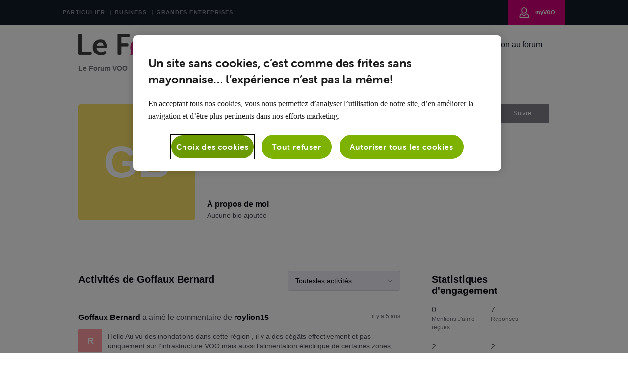

--- FILE ---
content_type: text/html; charset=utf-8
request_url: https://forum.voo.be/users/604e705c0b717d0e53b3f7e2
body_size: 40795
content:

    <!doctype html>
    <html lang="fr">
      <head>
        <meta http-equiv="X-UA-Compatible" content="IE=edge" />
        <meta http-equiv="Content-Type" content="text/html; charset=utf-8" />
        <meta name="viewport" content="width=device-width, initial-scale=1" />
        <link rel="preload" as="script" crossorigin href="https://prod-care-community-cdn.sprinklr.com/community/vendor.e594d87592559f443292.js">
        
         <link href="https://prod-care-community-cdn.sprinklr.com/community/main_7eda1c233f7d9f1edeab.css" type="text/css" rel="stylesheet">
         <link rel="preload" as="script" crossorigin href="https://prod-care-community-cdn.sprinklr.com/community/fr.main_f029cc549d18832ea4c5.js">

        <!-- head tag -->
        <link rel="preconnect" href="https://sprcdn-assets.sprinklr.com">
<link rel="preconnect" href="https://prod-content-care-community-cdn.sprinklr.com">
<link rel="preconnect" href="https://use.typekit.net">
<link rel="preconnect" href="https://www.googletagmanager.com">


<!-- Google Tag Manager -->
<script> (function(w,d,s,l,i){w[l]=w[l]||[];w[l].push({'gtm.start': new Date().getTime(),event:'gtm.js'});var f=d.getElementsByTagName(s)[0], j=d.createElement(s),dl=l!='dataLayer'?'&l='+l:'';j.async=true;j.src='https://www.googletagmanager.com/gtm.js?id='+i+dl;f.parentNode.insertBefore(j,f);})(window,document,'script','dataLayer','GTM-K5G7ZN'); </script>
<!-- End Google Tag Manager -->

<!-- OneTrust Cookies Consent Notice start for voo.be -->
<script async type="text/javascript" src="https://cdn.cookielaw.org/consent/c07ab1f3-d93a-4631-bb82-2c55ae3dc309/OtAutoBlock.js" ></script>
<script async src="https://cdn.cookielaw.org/scripttemplates/otSDKStub.js" data-document-language="true" type="text/javascript" charset="UTF-8" data-domain-script="c07ab1f3-d93a-4631-bb82-2c55ae3dc309" ></script>
<script type="text/javascript">
function OptanonWrapper() { }
</script>
<!-- OneTrust Cookies Consent Notice end for voo.be -->


        <style type="text/css" nonce="86879c53-049f-4186-b93a-38173b667358">img[src*="cdn.jsdelivr.net/emojione/assets/png/"] {
    height: 20px;
    margin-bottom: -4px;
    padding-left: 5px;
}

@font-face{font-family:"museo-sans-rounded";src:url("https://use.typekit.net/af/491586/00000000000000003b9b1e2d/27/l?primer=7cdcb44be4a7db8877ffa5c0007b8dd865b3bbc383831fe2ea177f62257a9191&fvd=n3&v=3") format("woff2"),url("https://use.typekit.net/af/491586/00000000000000003b9b1e2d/27/d?primer=7cdcb44be4a7db8877ffa5c0007b8dd865b3bbc383831fe2ea177f62257a9191&fvd=n3&v=3") format("woff"),url("https://use.typekit.net/af/491586/00000000000000003b9b1e2d/27/a?primer=7cdcb44be4a7db8877ffa5c0007b8dd865b3bbc383831fe2ea177f62257a9191&fvd=n3&v=3") format("opentype");font-display:auto;font-style:normal;font-weight:300;font-display:swap;}
@font-face{font-family:"museo-sans-rounded";src:url("https://use.typekit.net/af/9baf4a/00000000000000003b9b1e2f/27/l?primer=7cdcb44be4a7db8877ffa5c0007b8dd865b3bbc383831fe2ea177f62257a9191&fvd=n7&v=3") format("woff2"),url("https://use.typekit.net/af/9baf4a/00000000000000003b9b1e2f/27/d?primer=7cdcb44be4a7db8877ffa5c0007b8dd865b3bbc383831fe2ea177f62257a9191&fvd=n7&v=3") format("woff"),url("https://use.typekit.net/af/9baf4a/00000000000000003b9b1e2f/27/a?primer=7cdcb44be4a7db8877ffa5c0007b8dd865b3bbc383831fe2ea177f62257a9191&fvd=n7&v=3") format("opentype");font-display:auto;font-style:normal;font-weight:700;font-display:swap;}
@font-face{font-family:"museo-sans-rounded";src:url("https://use.typekit.net/af/da3604/00000000000000003b9b1e2c/27/l?primer=7cdcb44be4a7db8877ffa5c0007b8dd865b3bbc383831fe2ea177f62257a9191&fvd=n1&v=3") format("woff2"),url("https://use.typekit.net/af/da3604/00000000000000003b9b1e2c/27/d?primer=7cdcb44be4a7db8877ffa5c0007b8dd865b3bbc383831fe2ea177f62257a9191&fvd=n1&v=3") format("woff"),url("https://use.typekit.net/af/da3604/00000000000000003b9b1e2c/27/a?primer=7cdcb44be4a7db8877ffa5c0007b8dd865b3bbc383831fe2ea177f62257a9191&fvd=n1&v=3") format("opentype");font-display:auto;font-style:normal;font-weight:100;font-display:swap;}
@font-face{font-family:"museo-sans-rounded";src:url("https://use.typekit.net/af/a03e49/00000000000000003b9b1e2e/27/l?primer=7cdcb44be4a7db8877ffa5c0007b8dd865b3bbc383831fe2ea177f62257a9191&fvd=n5&v=3") format("woff2"),url("https://use.typekit.net/af/a03e49/00000000000000003b9b1e2e/27/d?primer=7cdcb44be4a7db8877ffa5c0007b8dd865b3bbc383831fe2ea177f62257a9191&fvd=n5&v=3") format("woff"),url("https://use.typekit.net/af/a03e49/00000000000000003b9b1e2e/27/a?primer=7cdcb44be4a7db8877ffa5c0007b8dd865b3bbc383831fe2ea177f62257a9191&fvd=n5&v=3") format("opentype");font-display:auto;font-style:normal;font-weight:500;font-display:swap;}
@font-face{font-family:"museo-sans-rounded";src:url("https://use.typekit.net/af/74e34d/00000000000000003b9b1e30/27/l?primer=7cdcb44be4a7db8877ffa5c0007b8dd865b3bbc383831fe2ea177f62257a9191&fvd=n8&v=3") format("woff2"),url("https://use.typekit.net/af/74e34d/00000000000000003b9b1e30/27/d?primer=7cdcb44be4a7db8877ffa5c0007b8dd865b3bbc383831fe2ea177f62257a9191&fvd=n8&v=3") format("woff"),url("https://use.typekit.net/af/74e34d/00000000000000003b9b1e30/27/a?primer=7cdcb44be4a7db8877ffa5c0007b8dd865b3bbc383831fe2ea177f62257a9191&fvd=n8&v=3") format("opentype");font-display:auto;font-style:normal;font-weight:800;font-display:swap;}


/* -- default css -- */
.page-layout_column > * {
  padding: 3.2rem 0;
}
.banner-widget,
.page-layout_column > *:first-child {
  padding-top: 0;
}
.navbar-widget,
.page-layout_column > *:last-child,
.page-layout_column.conversation-search-page-column .banner-widget {
  padding-bottom: 0;
}
/*.page-layout_column .banner-widget {
  padding-bottom: 7.8rem;
}*/

.page-layout_column .topic-entity-widget {
  padding: 0;
}
@media only screen and (max-width: 991px){
    .page-layout_column-1 {
        margin-top: 3.2rem;
    }
}
/* -- default css -- */  </style>
  
      <style data-emotion-css="0 1b99mlw 5r4vpt 8atqhb 1ry1tx8 mqkajv pve3fd i8uyyt dsdsa9 jp8xm2 okc7pe 13o7eu2 x4dmss n4r9se 1ghapnm dvmfrg 566iuj o83ok3 1fonsgu 2sedfi 5uw2va 5ejqpg t9heb9" nonce="86879c53-049f-4186-b93a-38173b667358">@media only screen and (min-width: 768px){.css-1b99mlw{width:75%!important;}}@media only screen and (min-width: 768px){.css-5r4vpt{max-width:1280px!important;}}.css-8atqhb{width:100%;}.css-1ry1tx8{font-family:-apple-system,BlinkMacSystemFont,Roboto,Segoe UI,Noto Sans,Helvetica Neue,Helvetica,sans-serif;color:#0a0a14;}.css-mqkajv{font-weight:600;font-size:20px;}.css-mqkajv mobile{font-size:20px;}.css-pve3fd{background-color:#82828c!important;border-color:#9b9ba5!important;color:#ffffff!important;font-weight:400!important;}.css-pve3fd svg{fill:#ffffff!important;}.css-pve3fd:hover{background-color:#9b9ba5!important;border-color:#9b9ba5!important;color:#ffffff!important;}.css-pve3fd:focus{background-color:#9b9ba5!important;border-color:#9b9ba5!important;color:#ffffff!important;}.css-i8uyyt{font-weight:600;font-size:16px;}.css-i8uyyt mobile{font-size:16px;}.css-dsdsa9{font-family:-apple-system,BlinkMacSystemFont,Roboto,Segoe UI,Noto Sans,Helvetica Neue,Helvetica,sans-serif;color:#4b4b55;}.css-jp8xm2{font-size:12px;line-height:17px;}.css-okc7pe{font-size:14px;line-height:20px;}.css-13o7eu2{display:block;}.css-x4dmss{-webkit-box-pack:justify;-webkit-justify-content:space-between;justify-content:space-between;}.css-n4r9se{line-height:80px!important;}.css-1ghapnm{font-size:16px;line-height:22px;}.css-dvmfrg{height:80px!important;background-color:#ffffff!important;}.css-566iuj{color:#121A28!important;background-color:!important;}.css-566iuj:hover{color:#D4107A!important;background-color:!important;}.css-566iuj:focus{color:#D4107A!important;background-color:!important;}.css-o83ok3{background-color:!important;}.css-o83ok3 >p{color:#121A28!important;}.css-o83ok3:hover{background-color:!important;}.css-o83ok3:hover >p{color:#D4107A!important;}.css-o83ok3:focus{background-color:!important;}.css-o83ok3:focus >p{color:#D4107A!important;}.css-1fonsgu{background-color:#fae268;}.css-2sedfi{background:#efeff8;}.css-5uw2va{font-weight:600;font-size:38px;}.css-5uw2va mobile{font-size:28px;}.css-5ejqpg.is-focused .Select-control{border-color:#d4107a!important;}.css-5ejqpg.is-open .Select-arrow{fill:#d4107a!important;}.css-t9heb9{font-size:90px;}</style><style type="text/css" nonce="86879c53-049f-4186-b93a-38173b667358"></style>
      <title data-react-helmet="true">‎Goffaux Bernard | Le Forum VOO</title>
      <meta data-react-helmet="true" name="title" content="Le Forum VOO"/><meta data-react-helmet="true" name="description" content=""/><meta data-react-helmet="true" property="og:title" content="Le Forum VOO"/><meta data-react-helmet="true" property="og:url" content="https://forum.voo.be/users/604e705c0b717d0e53b3f7e2"/><meta data-react-helmet="true" property="og:description" content=""/><meta data-react-helmet="true" property="og:type" content="website"/><meta data-react-helmet="true" property="og:site_name" content="Le Forum VOO"/><meta data-react-helmet="true" property="og:image" content="https://sprcdn-assets.sprinklr.com/775/f36331c4-16ab-4d65-9460-be70adbc6266-1142423421.png"/><meta data-react-helmet="true" name="twitter:card" content="summary"/><meta data-react-helmet="true" name="twitter:image" content="https://sprcdn-assets.sprinklr.com/775/f36331c4-16ab-4d65-9460-be70adbc6266-1142423421.png"/><meta data-react-helmet="true" name="twitter:title" content="Le Forum VOO"/><meta data-react-helmet="true" name="twitter:description" content=""/><meta data-react-helmet="true" name="theme-color" content="#D4107A"/><meta data-react-helmet="true" name="google-site-verification" content="_1M3S_eG7zzSZEW0x_GHav6zTW2YKmfK2eI93LXIxq0"/><meta data-react-helmet="true" name="robots" content="noindex"/>
      <link data-react-helmet="true" rel="icon" href="https://sprcdn-assets.sprinklr.com/775/16ff3e22-eb73-4599-9697-c8d1489c4d09-123872023.png"/><link data-react-helmet="true" rel="canonical" href="https://forum.voo.be/users/604e705c0b717d0e53b3f7e2"/><link data-react-helmet="true" rel="manifest" href="https://forum.voo.be/manifest.json"/>
      
      <script data-react-helmet="true" type="application/ld+json" nonce="86879c53-049f-4186-b93a-38173b667358">{
  "@context": "https://schema.org",
  "@type": "BreadcrumbList",
  "itemListElement": [{
    "@type": "ListItem",
    "position": 1,
    "item": "https://forum.voo.be/",
    "name": "Le Forum VOO"
  },{
    "@type": "ListItem",
    "position": 2,
    "item": "https://forum.voo.be/leaderboard",
    "name": "Classement"
  },{
    "@type": "ListItem",
    "position": 3,
    
    "name": "Goffaux Bernard"
  }]
}</script>
       <link href="https://prod-care-community-cdn.sprinklr.com/community/PageLayoutRenderer_7427c3f220f448ab79c7.css" type="text/css" rel="stylesheet"> <link href="https://prod-care-community-cdn.sprinklr.com/community/NavBar_b1225dbcf6a4c97f194b.css" type="text/css" rel="stylesheet"> <link href="https://prod-care-community-cdn.sprinklr.com/community/BreadCrumbsWidgetContainer_a62da9149ec912d9e481.css" type="text/css" rel="stylesheet"> <link href="https://prod-care-community-cdn.sprinklr.com/community/ProfileEntity_04b73fc60dc529d9af0e.css" type="text/css" rel="stylesheet"> <link href="https://prod-care-community-cdn.sprinklr.com/community/SelectBoxContainer_acd1e1325b8ba6b90e85.css" type="text/css" rel="stylesheet"> <link href="https://prod-care-community-cdn.sprinklr.com/community/Authentication_e392778c3accc2cf310b.css" type="text/css" rel="stylesheet"> <link href="https://prod-care-community-cdn.sprinklr.com/community/FullSearchBar_fbaa9c3cccf954c04569.css" type="text/css" rel="stylesheet">
       <link rel="preload" as="script" crossorigin href="https://prod-care-community-cdn.sprinklr.com/community/fr.ProfilePage_235cf900ba965c5cff14.47.js"> <link rel="preload" as="script" crossorigin href="https://prod-care-community-cdn.sprinklr.com/community/fr.PageLayoutRenderer_84d896969ffca4fab0ab.255.js"> <link rel="preload" as="script" crossorigin href="https://prod-care-community-cdn.sprinklr.com/community/fr.NavBarContainer_097162c000d22f5b62e7.243.js"> <link rel="preload" as="script" crossorigin href="https://prod-care-community-cdn.sprinklr.com/community/fr.NavBar_a5961b23b72f00b6bdd7.242.js"> <link rel="preload" as="script" crossorigin href="https://prod-care-community-cdn.sprinklr.com/community/fr.BreadCrumbsWidgetContainer_bcfdd2f51284e01967f7.91.js"> <link rel="preload" as="script" crossorigin href="https://prod-care-community-cdn.sprinklr.com/community/fr.ProfileEntity_971498316ed6a75f775f.276.js"> <link rel="preload" as="script" crossorigin href="https://prod-care-community-cdn.sprinklr.com/community/fr.SelectBoxContainer_7d97744204f534227f99.289.js"> <link rel="preload" as="script" crossorigin href="https://prod-care-community-cdn.sprinklr.com/community/fr.CustomHTMLContainer_b0865bfb59c917de4de1.165.js"> <link rel="preload" as="script" crossorigin href="https://prod-care-community-cdn.sprinklr.com/community/fr.Authentication_40f9fa8c16e35c1ede88.0.js"> <link rel="preload" as="script" crossorigin href="https://prod-care-community-cdn.sprinklr.com/community/fr.FullSearchBar_74007dda068c956ac660.200.js">
    </head>
    <body leftmargin="0" topmargin="0" rightmargin="0" bottommargin="0" marginwidth="0" marginheight="0" class="ltr">
      <script nonce="86879c53-049f-4186-b93a-38173b667358">
        window.__PRELOADED_STATE__ = "%7B%22routing%22%3A%7B%22location%22%3A%7B%22pathname%22%3A%22%2F%22%2C%22search%22%3A%22%22%2C%22hash%22%3A%22%22%2C%22state%22%3Anull%2C%22key%22%3A%229prbvsam%22%7D%2C%22action%22%3A%22POP%22%7D%2C%22communityId%22%3A%2228af14e6-3d37-4b9b-95cc-2f06d8ada1db%22%2C%22csrfToken%22%3Anull%2C%22language%22%3A%22fr_FR%22%2C%22basename%22%3Anull%2C%22publicHeaders%22%3A%7B%22user-agent%22%3A%22Mozilla%2F5.0%20(Macintosh%3B%20Intel%20Mac%20OS%20X%2010_15_7)%20AppleWebKit%2F537.36%20(KHTML%2C%20like%20Gecko)%20Chrome%2F131.0.0.0%20Safari%2F537.36%3B%20ClaudeBot%2F1.0%3B%20%2Bclaudebot%40anthropic.com)%22%2C%22X-COMMUNITY-IP%22%3A%223.16.81.13%22%7D%2C%22theme%22%3Anull%2C%22country%22%3Anull%2C%22version%22%3Anull%2C%22nonce%22%3A%2286879c53-049f-4186-b93a-38173b667358%22%2C%22enterpriseCaptchaEnabled%22%3Atrue%2C%22communitySettings%22%3A%7B%22settings%22%3A%7B%22overview%22%3A%7B%22details%22%3A%7B%22organizationName%22%3A%22Voo%20Community%22%2C%22language%22%3A%22fr_FR%22%2C%22email%22%3A%22voo%40voo.com%22%2C%22website%22%3A%22https%3A%2F%2Fforum.voo.be%2F%22%2C%22termsOfServiceURL%22%3A%22https%3A%2F%2Fwww.voo.com%22%2C%22privacyPolicyURL%22%3A%22https%3A%2F%2Fwww.voo.com%22%2C%22communityName%22%3A%22Le%20Forum%20VOO%22%2C%22communityDescription%22%3A%22%22%7D%7D%2C%22branding%22%3A%7B%22logos%22%3A%7B%22companyLogos%22%3A%7B%22companyLogoNormal%22%3A%22https%3A%2F%2Fsprcdn-assets.sprinklr.com%2F775%2Ff36331c4-16ab-4d65-9460-be70adbc6266-1142423421.png%22%7D%2C%22faviconLogos%22%3A%7B%22faviconLogo16%22%3A%22https%3A%2F%2Fsprcdn-assets.sprinklr.com%2F775%2F16ff3e22-eb73-4599-9697-c8d1489c4d09-123872023.png%22%7D%7D%2C%22typographyHeader%22%3A%7B%22fontFamily%22%3A%22-apple-system%2CBlinkMacSystemFont%2CRoboto%2CSegoe%20UI%2CNoto%20Sans%2CHelvetica%20Neue%2CHelvetica%2Csans-serif%22%2C%22color%22%3A%22%230a0a14%22%2C%22heading1%22%3A%7B%22fontSize%22%3A%2240px%22%2C%22fontWeight%22%3A%22600%22%2C%22mobileFontSize%22%3A%2228px%22%7D%2C%22heading2%22%3A%7B%22fontSize%22%3A%2238px%22%2C%22fontWeight%22%3A%22600%22%2C%22mobileFontSize%22%3A%2228px%22%7D%2C%22heading3%22%3A%7B%22fontSize%22%3A%2228px%22%2C%22fontWeight%22%3A%22600%22%2C%22mobileFontSize%22%3A%2220px%22%7D%2C%22heading4%22%3A%7B%22fontSize%22%3A%2220px%22%2C%22fontWeight%22%3A%22600%22%2C%22mobileFontSize%22%3A%2220px%22%7D%2C%22heading5%22%3A%7B%22fontSize%22%3A%2216px%22%2C%22fontWeight%22%3A%22600%22%2C%22mobileFontSize%22%3A%2216px%22%7D%2C%22heading6%22%3A%7B%22fontSize%22%3A%2214px%22%2C%22fontWeight%22%3A%22600%22%2C%22mobileFontSize%22%3A%2214px%22%7D%7D%2C%22typographyBody%22%3A%7B%22fontFamily%22%3A%22-apple-system%2CBlinkMacSystemFont%2CRoboto%2CSegoe%20UI%2CNoto%20Sans%2CHelvetica%20Neue%2CHelvetica%2Csans-serif%22%2C%22color%22%3A%22%234b4b55%22%2C%22small%22%3A%7B%22fontSize%22%3A%2211px%22%2C%22lineHeight%22%3A%2215px%22%7D%2C%22normal%22%3A%7B%22fontSize%22%3A%2212px%22%2C%22lineHeight%22%3A%2217px%22%7D%2C%22large%22%3A%7B%22fontSize%22%3A%2214px%22%2C%22lineHeight%22%3A%2220px%22%7D%2C%22xlarge%22%3A%7B%22fontSize%22%3A%2216px%22%2C%22lineHeight%22%3A%2222px%22%7D%7D%2C%22colors%22%3A%7B%22primary%22%3A%7B%22color%22%3A%22%23D4107A%22%2C%22backgroundColor%22%3A%22%23ffffff%22%7D%2C%22success%22%3A%7B%22color%22%3A%22%2320b796%22%2C%22backgroundColor%22%3A%22%22%7D%2C%22warning%22%3A%7B%22color%22%3A%22%23ffd200%22%2C%22backgroundColor%22%3A%22%22%7D%2C%22danger%22%3A%7B%22color%22%3A%22%23fc374b%22%2C%22backgroundColor%22%3A%22%22%7D%2C%22page%22%3A%7B%22backgroundColor%22%3A%22%23ffffff%22%7D%2C%22placeholder%22%3A%7B%22color%22%3A%22%239b9b9b%22%7D%7D%2C%22buttons%22%3A%7B%22normal%22%3A%7B%22backgroundColor%22%3A%22%2388b035%22%2C%22borderColor%22%3A%22%2388b035%22%2C%22color%22%3A%22%23ffffff%22%2C%22fontWeight%22%3A%22bold%22%2C%22hover%22%3A%7B%22backgroundColor%22%3A%22%2388b035%22%2C%22borderColor%22%3A%22%2388b035%22%2C%22color%22%3A%22%23ffffff%22%7D%7D%2C%22inactive%22%3A%7B%22backgroundColor%22%3A%22%2382828c%22%2C%22borderColor%22%3A%22%239b9ba5%22%2C%22color%22%3A%22%23ffffff%22%2C%22fontWeight%22%3A%22400%22%2C%22hover%22%3A%7B%22backgroundColor%22%3A%22%239b9ba5%22%2C%22borderColor%22%3A%22%239b9ba5%22%2C%22color%22%3A%22%23ffffff%22%7D%7D%7D%2C%22links%22%3A%7B%22normal%22%3A%7B%22color%22%3A%22%23D4107A%22%2C%22textDecoration%22%3A%22underline%22%7D%2C%22hover%22%3A%7B%22color%22%3A%22%23D4107A%22%2C%22textDecoration%22%3A%22underline%22%7D%2C%22visited%22%3A%7B%22color%22%3A%22%23950b55%22%2C%22textDecoration%22%3A%22underline%22%7D%7D%2C%22forms%22%3A%7B%22textType%22%3A%7B%22normal%22%3A%7B%22color%22%3A%22%230a0a14%22%2C%22backgroundColor%22%3A%22%23ffffff%22%2C%22borderColor%22%3A%22%23d7d7e0%22%7D%2C%22focus%22%3A%7B%22color%22%3A%22%230a0a14%22%2C%22backgroundColor%22%3A%22%23ffffff%22%2C%22borderColor%22%3A%22%23d4107a%22%7D%2C%22disabled%22%3A%7B%22color%22%3A%22%23a9a9b2%22%2C%22backgroundColor%22%3A%22%23efeff8%22%2C%22borderColor%22%3A%22%23d7d7e0%22%7D%7D%2C%22checkboxType%22%3A%7B%22normal%22%3A%7B%22backgroundColor%22%3A%22%23a9a9b2%22%7D%2C%22active%22%3A%7B%22backgroundColor%22%3A%22%23d4107a%22%7D%2C%22disabled%22%3A%7B%22backgroundColor%22%3A%22%23e6e6e8%22%7D%7D%7D%2C%22navbar%22%3A%7B%22height%22%3A%2280%22%2C%22mobileHeight%22%3A%2248%22%2C%22color%22%3A%22%23121A28%22%2C%22backgroundColor%22%3A%22%23ffffff%22%2C%22normal%22%3A%7B%22color%22%3A%22%23121A28%22%2C%22backgroundColor%22%3A%22%22%7D%2C%22hover%22%3A%7B%22color%22%3A%22%23D4107A%22%2C%22backgroundColor%22%3A%22%22%7D%2C%22active%22%3A%7B%22color%22%3A%22%23D4107A%22%2C%22backgroundColor%22%3A%22%22%7D%2C%22leftAligned%22%3Afalse%7D%2C%22tabs%22%3A%7B%22normal%22%3A%7B%22color%22%3A%22%235f5f69%22%2C%22backgroundColor%22%3A%22%22%7D%2C%22hover%22%3A%7B%22color%22%3A%22%23d4107a%22%2C%22backgroundColor%22%3A%22%22%7D%2C%22active%22%3A%7B%22color%22%3A%22%23d4107a%22%2C%22backgroundColor%22%3A%22%22%2C%22highlightColor%22%3A%22%23d4107a%22%7D%7D%2C%22tooltips%22%3A%7B%22color%22%3A%22%234b4b55%22%2C%22backgroundColor%22%3A%22%23ffffff%22%7D%2C%22popupDialog%22%3A%7B%22backgroundColor%22%3A%22%230f0f17%22%2C%22borderColor%22%3A%22%22%2C%22opacity%22%3A%220.8%22%7D%2C%22avatars%22%3A%7B%22borderStyle%22%3A%22squared%22%2C%22borderRadius%22%3A%223%22%7D%2C%22screenSizesRange%22%3Anull%2C%22themeTokens%22%3Anull%2C%22editor%22%3Anull%2C%22icon%22%3Anull%2C%22directMessaging%22%3Anull%2C%22loader%22%3Anull%2C%22snackbar%22%3Anull%2C%22page%22%3Anull%2C%22table%22%3Anull%7D%2C%22content%22%3A%7B%22loginPage%22%3A%7B%22loginProviders%22%3A%7B%22enableEmailPasswordAuth%22%3Atrue%2C%22enableSocialAuth%22%3Afalse%2C%22FACEBOOK%22%3A%225f576ed30d000031697160c5%22%2C%22GOOGLE%22%3A%225f5770340d0000316971b804%22%2C%22enableSSOAuth%22%3Afalse%2C%22enabledSocialProviders%22%3A%5B%22FACEBOOK%22%2C%22GOOGLE%22%5D%7D%2C%22communityAccess%22%3A%7B%22pageHtml%22%3A%22%22%2C%22pageCSS%22%3A%22%22%7D%2C%22settings%22%3A%7B%22enableMigration%22%3Afalse%2C%22enableUserReg%22%3Afalse%7D%7D%2C%22signupPage%22%3A%7B%22settings%22%3A%7B%22labels%22%3A%7B%22termsText%22%3A%22By%20clicking%20Sign%20Up%2C%20you%20agree%20to%20our%20Terms%2C%20Data%20Policy%20and%20Cookie%20Policy.%22%7D%2C%22screener%22%3A%7B%22enabled%22%3Afalse%2C%22required%22%3Afalse%7D%2C%22verifyEmail%22%3A%7B%22mandatory%22%3Afalse%7D%2C%22termTextLabel%22%3A%22Vous%20trouverez%20sur%20notre%20site%20https%3A%2F%2Fwww.voo.be%2Ffr%2Fvie-privee%20toutes%20les%20infos%20relatives%20au%20traitement%20%20de%20vos%20donn%C3%A9es%20%C3%A0%20caract%C3%A8re%20personnel%20et%20le%20d%C3%A9tail%20des%20droits%20dont%20vous%20disposez.%22%2C%22screenerEnabled%22%3Afalse%2C%22screenerRequired%22%3Afalse%2C%22verifyEmailMandatory%22%3Afalse%2C%22employeeInfoEnabled%22%3Atrue%2C%22confirmationQuestionLabel%22%3A%22Je%20suis%20client%20VOO%22%2C%22employeeIdLabel%22%3A%22Num%C3%A9ro%20client%22%2C%22uNameRegex%22%3A%22%5E%5Ba-zA-Z0-9%C3%80-%C3%BF%20_-%5D%7B3%2C50%7D%24%22%2C%22uNameErrMsg%22%3A%22Votre%20nom%20d'utilisateur%20doit%20comporter%20au%20moins%203%20caract%C3%A8res%2C%20et%20peut%20contenir%20des%20caract%C3%A8res%20alphanum%C3%A9riques%2C%20des%20accents%20et%20des%20tirets%20bas%22%2C%22employeeInfoRequired%22%3Atrue%2C%22screenerQuestionsEnabled%22%3Atrue%2C%22firstNameEnabled%22%3Afalse%2C%22firstNameRequired%22%3Atrue%2C%22firstNameLabel%22%3A%22%22%7D%7D%2C%22conversationTypes%22%3A%7B%22conversationTypes%22%3A%5B%7B%22id%22%3A%22QUESTION%22%2C%22type%22%3A%22QUESTION%22%2C%22enabled%22%3Atrue%2C%22label%22%3A%22Question%22%2C%22allowCreation%22%3Atrue%2C%22disableTags%22%3Anull%7D%2C%7B%22id%22%3A%22PROBLEM%22%2C%22type%22%3A%22PROBLEM%22%2C%22enabled%22%3Atrue%2C%22label%22%3A%22Probl%C3%A8me%22%2C%22allowCreation%22%3Atrue%2C%22disableTags%22%3Anull%7D%2C%7B%22id%22%3A%22IDEA%22%2C%22type%22%3A%22IDEA%22%2C%22enabled%22%3Atrue%2C%22label%22%3A%22Id%C3%A9e%22%2C%22allowCreation%22%3Atrue%2C%22disableTags%22%3Anull%7D%2C%7B%22id%22%3A%22ANNOUNCEMENT%22%2C%22type%22%3A%22ANNOUNCEMENT%22%2C%22enabled%22%3Atrue%2C%22label%22%3A%22Annonces%22%2C%22allowCreation%22%3Afalse%2C%22disableTags%22%3Anull%7D%2C%7B%22id%22%3A%22ARTICLE%22%2C%22type%22%3A%22ARTICLE%22%2C%22enabled%22%3Atrue%2C%22label%22%3A%22Article%22%2C%22allowCreation%22%3Atrue%2C%22disableTags%22%3Anull%7D%2C%7B%22id%22%3A%22PRAISE%22%2C%22type%22%3A%22PRAISE%22%2C%22enabled%22%3Afalse%2C%22label%22%3A%22Praise%22%2C%22allowCreation%22%3Atrue%2C%22disableTags%22%3Anull%7D%5D%7D%2C%22notificationPage%22%3A%7B%22heading%22%3A%22Pr%C3%A9f%C3%A9rences%20de%20Notification%22%2C%22subHeading%22%3A%22S%C3%A9lectionnez%20les%20activit%C3%A9s%20pour%20lesquelles%20vous%20souhaitez%20%C3%AAtre%20notifi%C3%A9%22%2C%22notificationTypes%22%3A%5B%22EMAIL%22%2C%22WEB%22%5D%2C%22defaultDisabledNotificationTypes%22%3Anull%2C%22enableEmailNotificationFrequency%22%3Anull%7D%2C%22survey%22%3A%7B%7D%2C%22conversationSetting%22%3A%7B%22restrictReply%22%3Atrue%2C%22editTimerEnabled%22%3Anull%2C%22deleteTimerEnabled%22%3Anull%2C%22editTimer%22%3Anull%2C%22deleteTimer%22%3Anull%2C%22allowPrivateComment%22%3Anull%2C%22canMarkReplyPrivate%22%3Anull%2C%22canMarkAnonFeedback%22%3Anull%2C%22linkInterceptEnabled%22%3Anull%2C%22interceptDomainsType%22%3Anull%2C%22whitelistDomains%22%3Anull%2C%22blacklistDomains%22%3Anull%2C%22disableLikeForAuthor%22%3Anull%2C%22enableCaptchaForComment%22%3Anull%2C%22canUnArchive%22%3Anull%2C%22unarchiveCF%22%3Anull%2C%22allowedAttachmentTypes%22%3Anull%2C%22isCustomAttachmentView%22%3Anull%2C%22attachmentHelpText%22%3Anull%2C%22isMultipleLayoutsEnabled%22%3Anull%2C%22enableJira%22%3Anull%2C%22jiraCreationGwId%22%3Anull%2C%22disableCommentSubscription%22%3Anull%2C%22scrollToFirstUnread%22%3Anull%2C%22jumpToNewestComment%22%3Anull%2C%22isModerationEnabled%22%3Anull%2C%22showPostTypeOnMove%22%3Anull%7D%2C%22conversationSearchPageSetting%22%3A%7B%22customFieldIds%22%3Anull%2C%22defaultFilters%22%3Anull%2C%22highlightKeywordEnabled%22%3Afalse%2C%22storeSearchActivitySeparately%22%3Anull%7D%2C%22conversationCreatePage%22%3A%7B%22settings%22%3A%7B%22titleMaxLength%22%3A140%2C%22descriptionMinLength%22%3A1%2C%22descriptionMaxLength%22%3A10000%2C%22categoryEnabled%22%3Atrue%2C%22categoryRequired%22%3Atrue%2C%22topicsEnabled%22%3Atrue%2C%22topicsRequired%22%3Atrue%2C%22publicTagsEnabled%22%3Afalse%2C%22allowCreateTags%22%3Atrue%2C%22descriptionPlaceholder%22%3A%22%22%2C%22showRelatedPosts%22%3Atrue%7D%7D%2C%22profilePage%22%3A%7B%22settings%22%3A%7B%22makeNameAnonymous%22%3Atrue%2C%22cannedResponseEnabled%22%3Atrue%2C%22bookmarkEnabled%22%3Atrue%7D%7D%2C%22kbSetting%22%3A%7B%7D%2C%22pollSetting%22%3A%7B%7D%2C%22eventSetting%22%3A%7B%7D%2C%22contestSetting%22%3A%7B%7D%2C%22groupsSetting%22%3A%7B%7D%2C%22gwSetting%22%3A%7B%7D%2C%22coursesSetting%22%3A%7B%7D%2C%22peerToPeerChatSetting%22%3A%7B%22sprLiveChat%22%3A%7B%22appId%22%3A%22app_954039%22%2C%22apiKey%22%3A%22e7135bb5-024b-4d55-858f-cc021713d2c8%22%7D%2C%22sprLiveChatEnabled%22%3Atrue%2C%22showSprLiveChatTnc%22%3A%22IMPLICIT%22%2C%22sprLiveChatTnCImplicitConfirmation%22%3Atrue%2C%22profileListIds%22%3Anull%2C%22sprLiveChatTnCUserConfirmation%22%3Anull%2C%22sprLiveChatTncStatement%22%3Anull%2C%22disclaimerEnabled%22%3Afalse%2C%22supportDisclaimer%22%3Anull%2C%22defaultDisclaimer%22%3Anull%2C%22allowReport%22%3Anull%2C%22allowDelete%22%3Anull%2C%22deleteMsg%22%3Anull%2C%22disableForSwitchedUser%22%3Anull%7D%2C%22liveChat%22%3A%7B%7D%2C%22seoSetting%22%3A%7B%22robotsTxtPage%22%3A%22User-agent%3A%20Mp3Bot%5CnDisallow%3A%20%2F%5Cn%5CnUser-agent%3A%20008%5CnDisallow%3A%20%2F%5Cn%5CnUser-agent%3A%20*%5CnDisallow%3A%20*%2Fleaderboard%24%5CnDisallow%3A%20*%2Flogin%24%5Cn%5CnSITEMAP%3A%20https%3A%2F%2Fforum.voo.be%2Fsitemap.xml%22%2C%22noIndexCharCount%22%3Anull%2C%22noIndexPages%22%3Anull%7D%2C%22productsSetting%22%3A%7B%7D%2C%22customFieldsSetting%22%3A%7B%7D%2C%22postTemplatesSetting%22%3A%7B%7D%2C%22customFieldGroupSetting%22%3A%7B%7D%7D%2C%22gamification%22%3Anull%2C%22screener%22%3A%7B%22headerConfig%22%3A%7B%22displayText%22%3A%22Screener%20Title%22%2C%22description%22%3A%22Screener%20Description%22%2C%22additional%22%3A%7B%22HEADER_IMAGE%22%3Atrue%2C%22DESCRIPTION%22%3Atrue%7D%7D%2C%22questionIdList%22%3A%5B%5D%2C%22questionsMap%22%3A%7B%7D%2C%22questionIdVsAnswers%22%3A%7B%7D%7D%2C%22advancedSettings%22%3A%7B%22settings%22%3A%7B%22sprLiveChat%22%3A%7B%7D%2C%22googleAnalytics%22%3Afalse%2C%22googleAccountId%22%3A%22UA-11337544-1%22%2C%22googleWebmasterCode%22%3A%22_1M3S_eG7zzSZEW0x_GHav6zTW2YKmfK2eI93LXIxq0%22%2C%22editor%22%3A%22TINYMCE%22%2C%22sessExpiry%22%3A2880%2C%22pageWidth%22%3A75%2C%22pageMaxWidth%22%3A1280%2C%22googleTagManager%22%3Afalse%2C%22gtmContainerId%22%3A%22GTM-K5G7ZN%22%2C%22showSprLiveChatTnc%22%3Atrue%2C%22adobeTagManager%22%3Afalse%2C%22customAnalytics%22%3Atrue%2C%22caPageFn%22%3A%22customPageEvent%22%2C%22v2LayoutEnabled%22%3Atrue%2C%22sprinklrAnalytics%22%3Atrue%2C%22sidebarPos%22%3Afalse%2C%22isSandbox%22%3Afalse%2C%22rssEnabled%22%3Atrue%2C%22reverseProxyIPHeader%22%3A%22cf-connecting-ip%22%7D%7D%2C%22customizedLabels%22%3A%7B%22Leaderboard%22%3A%22Test%22%7D%7D%7D%2C%22allAwards%22%3A%7B%22allAwardsById%22%3A%7B%225e552466e4192d36f2d18095%22%3A%7B%22id%22%3A%225e552466e4192d36f2d18095%22%2C%22type%22%3A%22RANK%22%2C%22description%22%3A%22Expert%22%2C%22imageUrl%22%3A%22https%3A%2F%2Fsprcdn-assets.sprinklr.com%2F775%2Ff632e81c-24b1-4f60-a35c-e7725c5e0d87-409032805%2FEXPERT_p.png%22%2C%22order%22%3A70%2C%22color%22%3A%22%23a4c94d%22%2C%22name%22%3A%22Expert%22%7D%2C%225e552466e4192d36f2d18096%22%3A%7B%22id%22%3A%225e552466e4192d36f2d18096%22%2C%22type%22%3A%22RANK%22%2C%22description%22%3A%22Savant%22%2C%22imageUrl%22%3A%22https%3A%2F%2Fsprcdn-assets.sprinklr.com%2F775%2F1274ddfe-2967-4de2-865f-38890208abeb-1223013190%2FSAVANT_p.png%22%2C%22order%22%3A40%2C%22name%22%3A%22Savant%22%7D%2C%225e53fe8fe4192d0b25f8ce62%22%3A%7B%22id%22%3A%225e53fe8fe4192d0b25f8ce62%22%2C%22type%22%3A%22BADGE%22%2C%22description%22%3A%22Vous%20avez%20prouv%C3%A9%20votre%20expertise%20au%20sujet%20des%20produits%20et%20services%20Mobile%20de%20VOO.%20La%20Communaut%C3%A9%20peut%20compter%20sur%20vous%20!%22%2C%22imageUrl%22%3A%22https%3A%2F%2Fsprcdn-assets.sprinklr.com%2F775%2Fe7bde72c-37c9-440d-9fa9-bf0162379551-1168284310%2FBadge-expert-mobile_p.png%22%2C%22order%22%3A0%2C%22name%22%3A%22Expert%20Mobile%22%7D%2C%225e552466e4192d36f2d18097%22%3A%7B%22id%22%3A%225e552466e4192d36f2d18097%22%2C%22type%22%3A%22RANK%22%2C%22description%22%3A%22%C3%89rudit%22%2C%22imageUrl%22%3A%22https%3A%2F%2Fsprcdn-assets.sprinklr.com%2F775%2F93f1d77c-bf10-4c3a-913f-7e19574accce-1642776034%2FERUDIT_p.png%22%2C%22order%22%3A30%2C%22name%22%3A%22%C3%89rudit%22%7D%2C%225e53fe8fe4192d0b25f8ce61%22%3A%7B%22id%22%3A%225e53fe8fe4192d0b25f8ce61%22%2C%22type%22%3A%22BADGE%22%2C%22description%22%3A%22Vous%20avez%20prouv%C3%A9%20votre%20expertise%20au%20sujet%20des%20produits%20et%20services%20Internet%20de%20VOO.%20La%20Communaut%C3%A9%20peut%20compter%20sur%20vous%20!%22%2C%22imageUrl%22%3A%22https%3A%2F%2Fsprcdn-assets.sprinklr.com%2F775%2F7b069a80-c390-4bbd-a658-4d88373ab51f-958947189%2FBadge-expert-internet_p.png%22%2C%22order%22%3A0%2C%22name%22%3A%22Expert%20Internet%22%7D%2C%225e53fe8fe4192d0b25f8ce64%22%3A%7B%22id%22%3A%225e53fe8fe4192d0b25f8ce64%22%2C%22type%22%3A%22BADGE%22%2C%22description%22%3A%22Vous%20avez%20prouv%C3%A9%20votre%20expertise%20en%20terme%20de%20S%C3%A9curit%C3%A9%20sur%20le%20web.%20La%20Communaut%C3%A9%20peut%20compter%20sur%20vos%20bons%20conseils%20pour%20surfer%20l'esprit%20tranquille%20!%22%2C%22imageUrl%22%3A%22https%3A%2F%2Fsprcdn-assets.sprinklr.com%2F775%2F74e14fbf-341c-4cd3-84ae-23a5347d0cc4-1811066887%2FBadge_expert-securit_-web_p.png%22%2C%22order%22%3A0%2C%22name%22%3A%22Expert%20S%C3%A9curit%C3%A9%20Web%22%7D%2C%225e552466e4192d36f2d18098%22%3A%7B%22id%22%3A%225e552466e4192d36f2d18098%22%2C%22type%22%3A%22RANK%22%2C%22description%22%3A%22%C3%89clair%C3%A9%22%2C%22imageUrl%22%3A%22https%3A%2F%2Fsprcdn-assets.sprinklr.com%2F775%2F2d4d5a2a-60bc-44f2-9114-f7dfc0eaaa2a-449928068%2FECLAIRE_p.png%22%2C%22order%22%3A20%2C%22name%22%3A%22%C3%89clair%C3%A9%22%7D%2C%225e53fe8fe4192d0b25f8ce63%22%3A%7B%22id%22%3A%225e53fe8fe4192d0b25f8ce63%22%2C%22type%22%3A%22BADGE%22%2C%22description%22%3A%22Vous%20%C3%AAtes%20connu%20pour%20vos%20nombreux%20sujets%20communautaires%20cr%C3%A9%C3%A9s.%20Un%20vrai%20bout-en-train%2C%20vous%20animez%20et%20fiates%20vivre%20Le%20Forum%20!%22%2C%22imageUrl%22%3A%22https%3A%2F%2Fsprcdn-assets.sprinklr.com%2F775%2Fcb83dba4-7638-49a9-a125-3e02738d3255-1808760884%2FBadge_animateur-communaut__p.png%22%2C%22order%22%3A0%2C%22name%22%3A%22Animateur%20de%20Communaut%C3%A9%22%7D%2C%225e552466e4192d36f2d18099%22%3A%7B%22id%22%3A%225e552466e4192d36f2d18099%22%2C%22type%22%3A%22RANK%22%2C%22description%22%3A%22Apprenti%22%2C%22imageUrl%22%3A%22https%3A%2F%2Fsprcdn-assets.sprinklr.com%2F775%2F5f138a11-ed0a-43b5-9b41-d83c9adebfc9-29051530%2FAPPRENTI_p.png%22%2C%22order%22%3A10%2C%22name%22%3A%22Apprenti%22%7D%2C%225e552467e4192d36f2d1809c%22%3A%7B%22id%22%3A%225e552467e4192d36f2d1809c%22%2C%22type%22%3A%22RANK%22%2C%22description%22%3A%22Citoyen%20d'honneur%22%2C%22imageUrl%22%3A%22https%3A%2F%2Fsprcdn-assets.sprinklr.com%2F775%2F76ec0b36-3612-4694-b338-267cb69e809d-500854413%2FANCIEN_CITOYEN_DU_MOIS_p.png%22%2C%22order%22%3A60%2C%22name%22%3A%22Citoyen%20d'honneur%22%7D%2C%225e552467e4192d36f2d1809d%22%3A%7B%22id%22%3A%225e552467e4192d36f2d1809d%22%2C%22type%22%3A%22RANK%22%2C%22description%22%3A%22Citoyen%20d'honneur%20%2B%20Expert%22%2C%22imageUrl%22%3A%22https%3A%2F%2Fsprcdn-assets.sprinklr.com%2F775%2Fc126cb24-af6d-4b95-a8c6-79c3692f2db3-409032805%2FEXPERT_p.png%22%2C%22order%22%3A70%2C%22name%22%3A%22Expert%22%7D%2C%225e552467e4192d36f2d1809e%22%3A%7B%22id%22%3A%225e552467e4192d36f2d1809e%22%2C%22type%22%3A%22RANK%22%2C%22description%22%3A%22Officiel%20VOO%22%2C%22imageUrl%22%3A%22https%3A%2F%2Fsprcdn-assets.sprinklr.com%2F775%2F8c663cb2-450f-4f13-a934-8cbdbf8b35f7-1785565896%2FOFFICIEL_VOO_p.png%22%2C%22order%22%3A90%2C%22name%22%3A%22Officiel%20VOO%22%7D%2C%225e552467e4192d36f2d1809f%22%3A%7B%22id%22%3A%225e552467e4192d36f2d1809f%22%2C%22type%22%3A%22RANK%22%2C%22description%22%3A%22Top%20Expert%22%2C%22imageUrl%22%3A%22https%3A%2F%2Fsprcdn-assets.sprinklr.com%2F775%2Fbb6cb616-c6f8-45d0-91a1-6b9197ee4ae4-743405520%2FTOP_EXPERT_p.png%22%2C%22order%22%3A80%2C%22color%22%3A%22%236e9a47%22%2C%22name%22%3A%22Top%20Expert%22%7D%2C%225e53fe8fe4192d0b25f8ce5e%22%3A%7B%22id%22%3A%225e53fe8fe4192d0b25f8ce5e%22%2C%22type%22%3A%22BADGE%22%2C%22description%22%3A%22Un%20avis%20sur%20tout.%20Quadruplez%20vos%20commentaires%20pour%20atteindre%20le%20niveau%20suivant.%22%2C%22imageUrl%22%3A%22https%3A%2F%2Fsprcdn-assets.sprinklr.com%2F775%2F4be38deb-2f33-452e-9514-31b96cd7a105-1445104940%2FEloquent_100_p.png%22%2C%22order%22%3A0%2C%22name%22%3A%22%C3%89loquent%22%7D%2C%225e53fe8fe4192d0b25f8ce5d%22%3A%7B%22id%22%3A%225e53fe8fe4192d0b25f8ce5d%22%2C%22type%22%3A%22BADGE%22%2C%22description%22%3A%22Parler%20peu%20est%20pr%C3%A9cieux%20comme%20l'argent%20%3A%20parler%20%C3%A0%20bon%20escient%20est%20pr%C3%A9cieux%20comme%20l'or.%20Vous%20impressionnerez%20avec%2075%20commentaires%20de%20plus.%22%2C%22imageUrl%22%3A%22https%3A%2F%2Fsprcdn-assets.sprinklr.com%2F775%2Fa8787c35-ffe5-420b-a758-28440737255f-964910719%2FLoquace_25_p.png%22%2C%22order%22%3A0%2C%22name%22%3A%22Loquace%22%7D%2C%225e53fe8fe4192d0b25f8ce5f%22%3A%7B%22id%22%3A%225e53fe8fe4192d0b25f8ce5f%22%2C%22type%22%3A%22BADGE%22%2C%22description%22%3A%22Une%20vraie%20babelutte!%22%2C%22imageUrl%22%3A%22https%3A%2F%2Fsprcdn-assets.sprinklr.com%2F775%2F21d6fdf5-8cf9-4bbb-9ffe-c8348ac947db-1866355603%2FVolubile_500_p.png%22%2C%22order%22%3A0%2C%22name%22%3A%22Volubile%22%7D%2C%225e53fe8fe4192d0b25f8ce5a%22%3A%7B%22id%22%3A%225e53fe8fe4192d0b25f8ce5a%22%2C%22type%22%3A%22BADGE%22%2C%22description%22%3A%22100%20likes%2C%20c'est%20du%20s%C3%A9rieux!%20150%20likes%20de%20plus%20c'est%20ce%20que%20l'on%20appelle%20de%20la%20viralit%C3%A9.%22%2C%22imageUrl%22%3A%22https%3A%2F%2Fsprcdn-assets.sprinklr.com%2F775%2F12275bbc-235a-4705-bda3-9b57f8ce6295-1706034222%2FAdor__50_p.png%22%2C%22order%22%3A0%2C%22name%22%3A%22Ador%C3%A9%22%7D%2C%225e53fe8fe4192d0b25f8ce5c%22%3A%7B%22id%22%3A%225e53fe8fe4192d0b25f8ce5c%22%2C%22type%22%3A%22BADGE%22%2C%22description%22%3A%22On%20vous%20f%C3%A9licite%2C%20Philippe%20et%20Mathilde%20jalousent%20vos%20500%20likes.%22%2C%22imageUrl%22%3A%22https%3A%2F%2Fsprcdn-assets.sprinklr.com%2F775%2Fb838c9d3-31a3-407c-998b-b6274043ae7f-298497174%2FGlorifi__500_p.png%22%2C%22order%22%3A0%2C%22name%22%3A%22Respect%C3%A9%22%7D%2C%225e53fe8fe4192d0b25f8ce5b%22%3A%7B%22id%22%3A%225e53fe8fe4192d0b25f8ce5b%22%2C%22type%22%3A%22BADGE%22%2C%22description%22%3A%22Vous%20%C3%AAtes%20la%20coqueluche%20du%20Forum.%20On%20vous%20envira%20si%20vous%20doublez%20votre%20nombre%20de%20like.%22%2C%22imageUrl%22%3A%22https%3A%2F%2Fsprcdn-assets.sprinklr.com%2F775%2F97a620d3-346b-442e-af9b-0686118f8c62-1615310212%2FAdul__100_p.png%22%2C%22order%22%3A0%2C%22name%22%3A%22Estim%C3%A9%22%7D%2C%225e53fe8fe4192d0b25f8ce55%22%3A%7B%22id%22%3A%225e53fe8fe4192d0b25f8ce55%22%2C%22type%22%3A%22BADGE%22%2C%22description%22%3A%22Vous%20avez%20fait%20tout%20%C3%A7a%20tout%20seul%3F!%22%2C%22imageUrl%22%3A%22https%3A%2F%2Fsprcdn-assets.sprinklr.com%2F775%2F8c2432d9-23a7-4754-89d8-ca9341b630d9-79036643%2FFondateur_100_p.png%22%2C%22order%22%3A0%2C%22name%22%3A%22Fondateur%22%7D%2C%225e53fe8fe4192d0b25f8ce54%22%3A%7B%22id%22%3A%225e53fe8fe4192d0b25f8ce54%22%2C%22type%22%3A%22BADGE%22%2C%22description%22%3A%22Cr%C3%A9ateur%20de%20tendances.%20On%20parie%20que%20vous%20n'%C3%AAtes%20pas%20cap%20de%20cr%C3%A9er%20encore%2050%20sujets.%5Cn%22%2C%22imageUrl%22%3A%22https%3A%2F%2Fsprcdn-assets.sprinklr.com%2F775%2F6a798979-65ff-4d1f-ad31-b81449e1c26c-480724199%2FBatisseur_50_p.png%22%2C%22order%22%3A0%2C%22name%22%3A%22B%C3%A2tisseur%22%7D%2C%225e53fe8fe4192d0b25f8ce57%22%3A%7B%22id%22%3A%225e53fe8fe4192d0b25f8ce57%22%2C%22type%22%3A%22BADGE%22%2C%22description%22%3A%22Vous%20avez%20des%20groupies!%2040%20de%20plus%20pour%20devenir%20une%20vraie%20rock%20star%20!%22%2C%22imageUrl%22%3A%22https%3A%2F%2Fprod-content-care-community-cdn.sprinklr.com%2F28af14e6-3d37-4b9b-95cc-2f06d8ada1db%2F7292097c-e7b1-4004-a741-9bf29fb65dd9.png%22%2C%22order%22%3A0%2C%22name%22%3A%22Mod%C3%A8le%22%7D%2C%225e53fe8fe4192d0b25f8ce56%22%3A%7B%22id%22%3A%225e53fe8fe4192d0b25f8ce56%22%2C%22type%22%3A%22BADGE%22%2C%22description%22%3A%22Follower%20compulsif!%22%2C%22imageUrl%22%3A%22https%3A%2F%2Fsprcdn-assets.sprinklr.com%2F775%2F46fdc533-b807-4583-9451-0eb8c5aea692-1412810370%2FDisciple_100_p.png%22%2C%22order%22%3A0%2C%22name%22%3A%22Disciple%22%7D%2C%225e53fe8fe4192d0b25f8ce51%22%3A%7B%22id%22%3A%225e53fe8fe4192d0b25f8ce51%22%2C%22type%22%3A%22BADGE%22%2C%22description%22%3A%22Votre%20savoir%20est%20respect%C3%A9.%20Doublez%20ce%20nombre%20de%20r%C3%A9ponses%20pour%20atteindre%20la%20cons%C3%A9cration%20!%22%2C%22imageUrl%22%3A%22https%3A%2F%2Fsprcdn-assets.sprinklr.com%2F775%2Fa0951099-9a47-4632-88c5-353bd9b1ad30-2138868684%2FFine-fleur_50_p.png%22%2C%22order%22%3A0%2C%22name%22%3A%22Fine-fleur%22%7D%2C%225e53fe8fe4192d0b25f8ce50%22%3A%7B%22id%22%3A%225e53fe8fe4192d0b25f8ce50%22%2C%22type%22%3A%22BADGE%22%2C%22description%22%3A%22Un%20vrai%20g%C3%A9nie%20en%20herbe.%20Avec%20encore%2040%20r%C3%A9ponses%20de%20ce%20niveau%2C%20vous%20obtiendrez%20le%20respect%20de%20vos%20pairs.%22%2C%22imageUrl%22%3A%22https%3A%2F%2Fsprcdn-assets.sprinklr.com%2F775%2Fde750d5f-1811-44b7-9485-c355a556670a-611455134%2FFleuron_10_p.png%22%2C%22order%22%3A0%2C%22name%22%3A%22Fleuron%22%7D%2C%225e53fe8fe4192d0b25f8ce53%22%3A%7B%22id%22%3A%225e53fe8fe4192d0b25f8ce53%22%2C%22type%22%3A%22BADGE%22%2C%22description%22%3A%22Au%20service%20des%20autres.%22%2C%22imageUrl%22%3A%22https%3A%2F%2Fsprcdn-assets.sprinklr.com%2F775%2F675bc366-fc29-4657-b7f4-e2da05859bdd-290391388%2FCr_ateur_10_p.png%22%2C%22order%22%3A0%2C%22name%22%3A%22Cr%C3%A9ateur%22%7D%2C%225e53fe8fe4192d0b25f8ce52%22%3A%7B%22id%22%3A%225e53fe8fe4192d0b25f8ce52%22%2C%22type%22%3A%22BADGE%22%2C%22description%22%3A%22Einstein%2C%20sors%20de%20ce%20corps!%22%2C%22imageUrl%22%3A%22https%3A%2F%2Fsprcdn-assets.sprinklr.com%2F775%2F1e239172-5b36-4e6f-914f-5954e65b1429-879000864%2FElite_100_p.png%22%2C%22order%22%3A0%2C%22name%22%3A%22Elite%22%7D%2C%225e552466e4192d36f2d1809b%22%3A%7B%22id%22%3A%225e552466e4192d36f2d1809b%22%2C%22type%22%3A%22RANK%22%2C%22description%22%3A%22Citoyen%20du%20mois%22%2C%22imageUrl%22%3A%22https%3A%2F%2Fsprcdn-assets.sprinklr.com%2F775%2Feb83177d-5fc7-452d-bd91-c5b96460a968-103677353%2FCITOYEN_DU_MOIS_p.png%22%2C%22order%22%3A50%2C%22color%22%3A%22%23f29400%22%2C%22name%22%3A%22Citoyen%20du%20mois%22%7D%2C%225e53fe8fe4192d0b25f8ce4e%22%3A%7B%22id%22%3A%225e53fe8fe4192d0b25f8ce4e%22%2C%22type%22%3A%22BADGE%22%2C%22description%22%3A%22Vous%20vous%20connaissez%20comme%20votre%20poche.%22%2C%22imageUrl%22%3A%22https%3A%2F%2Fsprcdn-assets.sprinklr.com%2F775%2Fd4ccc19c-e0b2-479b-8c58-0f4552c3da51-960435669%2FAutobiographe_p.png%22%2C%22order%22%3A0%2C%22name%22%3A%22Autobiographe%22%7D%2C%225e552466e4192d36f2d1809a%22%3A%7B%22id%22%3A%225e552466e4192d36f2d1809a%22%2C%22type%22%3A%22RANK%22%2C%22description%22%3A%22Promeneur%22%2C%22imageUrl%22%3A%22https%3A%2F%2Fsprcdn-assets.sprinklr.com%2F775%2F65e1497e-ac08-4395-a466-a16c7e2f5979-515584076%2FPROMENEUR_p.png%22%2C%22order%22%3A0%2C%22name%22%3A%22Promeneur%22%7D%7D%2C%22loaded%22%3Atrue%7D%2C%22categoryListPage%22%3A%7B%22loading%22%3Atrue%7D%2C%22categoryPage%22%3A%7B%22loading%22%3Atrue%2C%22category%22%3A%7B%7D%7D%2C%22topicListPage%22%3A%7B%22loading%22%3Atrue%7D%2C%22topicPage%22%3A%7B%22topic%22%3A%7B%7D%7D%2C%22leaderboardPage%22%3A%7B%22isLoading%22%3Atrue%7D%2C%22conversationPage%22%3A%7B%7D%2C%22editConversationComposer%22%3A%7B%22isLoading%22%3Atrue%7D%2C%22profilePage%22%3A%7B%22loading%22%3Afalse%2C%22profile%22%3A%7B%22id%22%3A%22604e705c0b717d0e53b3f7e2%22%2C%22username%22%3A%22Goffaux%20Bernard%22%2C%22avatar%22%3Anull%2C%22fullName%22%3Anull%2C%22brandUser%22%3Afalse%2C%22isAnonymous%22%3Afalse%2C%22firstName%22%3A%22%22%2C%22isSSO%22%3Afalse%2C%22points%22%3A0%2C%22bio%22%3Anull%2C%22joinedDate%22%3A1615753308513%2C%22followed%22%3Afalse%2C%22isVerified%22%3Afalse%2C%22isBlocked%22%3Afalse%2C%22isSuspended%22%3Afalse%2C%22conversationsAuthored%22%3A2%2C%22commentsAuthored%22%3A7%2C%22repliesAuthored%22%3A0%2C%22totalContentAuthored%22%3A9%2C%22topicsFollowed%22%3A0%2C%22conversationsFollowed%22%3A2%2C%22likesReceived%22%3A0%2C%22likesDone%22%3A3%2C%22followCount%22%3A0%2C%22numAcceptedSolutions%22%3A0%2C%22awardInfos%22%3A%5B%7B%22awardId%22%3A%225e552466e4192d36f2d1809a%22%2C%22awardType%22%3A%22RANK%22%2C%22earnedTime%22%3A1626944951835%7D%5D%2C%22rankIds%22%3A%5B%225e552466e4192d36f2d1809a%22%5D%2C%22email%22%3Anull%2C%22optedOutOfChat%22%3Afalse%2C%22chatDisabled%22%3Anull%2C%22chatInitiationDisabled%22%3Anull%2C%22sprUrl%22%3A%22https%3A%2F%2Fspace.sprinklr.com%2Fnew%3FqTyp%3DAUDIENCE_PROFILE%26qId%3DCOMMUNITY%3A604e705c0b717d0e53b3f7e2%22%2C%22pLs%22%3A%5B%224687_1051%22%5D%2C%22awards%22%3A%7B%22totalCount%22%3A0%2C%22edges%22%3A%5B%5D%7D%2C%22partnerCustomFields%22%3A%7B%7D%7D%7D%2C%22profileEditPage%22%3A%7B%22isLoading%22%3Atrue%7D%2C%22supportRequestPage%22%3A%7B%7D%2C%22notFoundPage%22%3A%7B%7D%2C%22customPage%22%3A%7B%7D%2C%22pollPage%22%3A%7B%7D%2C%22contestPage%22%3A%7B%7D%2C%22contestEntryPage%22%3A%7B%7D%2C%22events%22%3A%7B%7D%2C%22conversationList%22%3A%7B%7D%2C%22searchConversationList%22%3A%7B%7D%2C%22sidebarConversationList%22%3A%7B%7D%2C%22sidebarLeaderboardList%22%3A%7B%7D%2C%22authentication%22%3A%7B%22credentials%22%3A%7B%7D%2C%22logged%22%3Afalse%2C%22errorMessage%22%3Anull%2C%22authenticating%22%3Afalse%7D%2C%22changePassword%22%3A%7B%22success%22%3Afalse%7D%2C%22modal%22%3A%7B%22modalQueue%22%3A%5B%5D%2C%22display%22%3A%7B%7D%2C%22payload%22%3A%7B%7D%7D%2C%22topicFilter%22%3A%7B%7D%2C%22tagFilter%22%3A%7B%7D%2C%22conversationForm%22%3A%7B%7D%2C%22caseCreationForm%22%3A%7B%7D%2C%22commentList%22%3A%7B%22loading%22%3Atrue%2C%22page%22%3A1%7D%2C%22textEditorComment%22%3A%7B%7D%2C%22snackbar%22%3A%7B%22id%22%3A-1%7D%2C%22communityStats%22%3A%7B%22loading%22%3Atrue%7D%2C%22relatedPosts%22%3A%7B%7D%2C%22caseStatusFilter%22%3A%7B%7D%2C%22pageLayout%22%3A%7B%22layouts%22%3A%7B%22PROFILE_PAGE%22%3A%7B%22isDefault%22%3Atrue%2C%22type%22%3A%22PROFILE_PAGE%22%2C%22layoutId%22%3A%2260a29360b9a88d6bfc7c432f%22%2C%22background%22%3Anull%2C%22properties%22%3Anull%2C%22sections%22%3A%5B%7B%22fullWidth%22%3Atrue%2C%22background%22%3Anull%2C%22filters%22%3A%22%22%2C%22properties%22%3Anull%2C%22columns%22%3A%5B%7B%22width%22%3A100%2C%22widgets%22%3A%5B%7B%22id%22%3A%2260a2936095a3234be4dfdad4%22%2C%22type%22%3A%22NAVBAR%22%2C%22label%22%3A%22Navbar%22%2C%22properties%22%3A%7B%22usageCount%22%3A15%2C%22showCompanyName%22%3Afalse%2C%22showStickyNavBar%22%3Afalse%2C%22navbarLinks%22%3A%5B%7B%22id%22%3A%22EXTERNAL_LINK-f0e8698a-8028-4964-a023-122a9ffde08a%22%2C%22label%22%3A%22Forum%22%2C%22enabled%22%3Atrue%2C%22type%22%3A%22HOME%22%2C%22externalUrl%22%3A%22https%3A%2F%2Fwww.voo.be%2Ffr%2Foffre%22%7D%2C%7B%22id%22%3A%22EXTERNAL_LINK-a89fd180-7a42-4a97-9ab4-f9bda18dcb9a%22%2C%22label%22%3A%22Aide%20%26%20Support%22%2C%22enabled%22%3Atrue%2C%22type%22%3A%22EXTERNAL_LINK%22%2C%22externalUrl%22%3A%22https%3A%2F%2Fassistance.voo.be%2Ffr%2Fsupport.html%22%7D%2C%7B%22id%22%3A%22EXTERNAL_LINK-e1926055-c29d-4faa-9dda-169191e81e02%22%2C%22label%22%3A%22myVOO%22%2C%22enabled%22%3Atrue%2C%22type%22%3A%22EXTERNAL_LINK%22%2C%22externalUrl%22%3A%22https%3A%2F%2Fnewmy.voo.be%2F%22%7D%2C%7B%22id%22%3A%22EXTERNAL_LINK-1b4b9b56-5a35-43b8-838b-32d2ebde61b4%22%2C%22label%22%3A%22D%C3%A9m%C3%A9nagement%22%2C%22enabled%22%3Atrue%2C%22type%22%3A%22EXTERNAL_LINK%22%2C%22externalUrl%22%3A%22https%3A%2F%2Fassistance.voo.be%2Ffr%2Fsupport%2Fadministratif%2Fabonnement%2Fje-suis-deja-client-voo%2Fdemenagement%2Forganiser-mon-demenagement0.html%22%7D%2C%7B%22id%22%3A%22SIGN_IN-abd05bb9-16d6-478a-b5a0-fb0da456fc20%22%2C%22label%22%3A%22Connexion%20au%20forum%22%2C%22enabled%22%3Atrue%2C%22type%22%3A%22SIGN_IN%22%7D%5D%2C%22label%22%3A%22Navbar%22%2C%22logoHyperlink%22%3A%22%22%2C%22showBackNavigation%22%3Afalse%2C%22logo%22%3A%22https%3A%2F%2Fsprcdn-assets.sprinklr.com%2F775%2F32019aaa-5da6-4712-800a-c426e5d3ad20-1933852873.png%22%7D%2C%22filters%22%3A%22%22%7D%5D%2C%22properties%22%3Anull%7D%5D%7D%2C%7B%22fullWidth%22%3Afalse%2C%22background%22%3Anull%2C%22filters%22%3A%22%22%2C%22properties%22%3Anull%2C%22columns%22%3A%5B%7B%22width%22%3A100%2C%22widgets%22%3A%5B%7B%22id%22%3A%2260a293601db0f92ac19c42ef%22%2C%22type%22%3A%22BREADCRUMBS%22%2C%22label%22%3A%22Breadcrumbs%22%2C%22properties%22%3A%7B%7D%2C%22filters%22%3A%22%22%7D%2C%7B%22id%22%3A%2260a2936091e7ee288d1d37b6%22%2C%22type%22%3A%22PROFILE_ENTITY%22%2C%22label%22%3A%22Profile%20Enttiy%22%2C%22properties%22%3A%7B%7D%2C%22filters%22%3A%22%22%7D%5D%2C%22properties%22%3Anull%7D%5D%7D%2C%7B%22fullWidth%22%3Atrue%2C%22background%22%3Anull%2C%22filters%22%3A%22%22%2C%22properties%22%3Anull%2C%22columns%22%3A%5B%7B%22width%22%3A100%2C%22widgets%22%3A%5B%7B%22id%22%3A%2260a293601db0f92ac19c42f6%22%2C%22type%22%3A%22CUSTOM_HTML_WIDGET%22%2C%22label%22%3A%22Footer%22%2C%22properties%22%3A%7B%22usageCount%22%3A15%2C%22uid%22%3A%22FOOTER%22%2C%22content%22%3A%7B%22pageHtml%22%3A%22%3Cfooter%20class%3D%5C%22voo-footer%5C%22%3E%5Cn%20%20%20%20%3Csection%20class%3D%5C%22quick-links%5C%22%3E%5Cn%20%20%20%20%20%20%20%20%3Cdiv%20class%3D%5C%22ql-header%5C%22%3EQuick%20Links%3C%2Fdiv%3E%5Cn%20%20%20%20%20%20%20%20%3Cul%20class%3D%5C%22ql-columns%5C%22%3E%5Cn%20%20%20%20%20%20%20%20%20%20%20%20%3Cli%3E%3Ca%20href%3D%5C%22https%3A%2F%2Fassistance.voo.be%2Ffr%2Fsupport%2Fadministratif%2Fabonnement%2Fje-suis-deja-client-voo%2Fdemenagement%2Forganiser-mon-demenagement0.html%5C%22%20target%3D%5C%22_blank%5C%22%3EOrganiser%20son%20d%C3%A9m%C3%A9nagement%3C%2Fa%3E%3C%2Fli%3E%5Cn%20%20%20%20%20%20%20%20%20%20%20%20%3Cli%3E%3Ca%20href%3D%5C%22https%3A%2F%2Fassistance.voo.be%2Ffr%2Fsupport%2Fmobile%2Fconfigurer-mon-mobile%2Fconfigurer-mon-mobile.html%5C%22%20target%3D%5C%22_blank%5C%22%3EConfigurer%20son%20mobile%3C%2Fa%3E%3C%2Fli%3E%5Cn%20%20%20%20%20%20%20%20%20%20%20%20%3Cli%3E%3Ca%20href%3D%5C%22https%3A%2F%2Fassistance.voo.be%2Ffr%2Fsupport%2Fother%2Fle-speedtest-voo.html%5C%22%20target%3D%5C%22_blank%5C%22%3ETest%20votre%20vitesse%3C%2Fa%3E%3C%2Fli%3E%5Cn%20%20%20%20%20%20%20%20%20%20%20%20%3Cli%3E%3Ca%20href%3D%5C%22https%3A%2F%2Fassistance.voo.be%2Ffr%2Fsupport%2Fmobile%2Fregler-un-probleme-technique%2Fcarte-sim%2Fcomment-debloquer-votre-carte-sim.html%5C%22%20target%3D%5C%22_blank%5C%22%3ECarte%20SIM%20bloqu%C3%A9e%20%3F%3C%2Fa%3E%3C%2Fli%3E%5Cn%20%20%20%20%20%20%20%20%20%20%20%20%3Cli%3E%3Ca%20href%3D%5C%22https%3A%2F%2Fassistance.voo.be%2Ffr%2Fsupport%2Fmobile%2Futiliser-mon-mobile%2Fcarte-sim%2Fcomment-bloquer-une-carte-sim-en-cas-de-perte-ou-de-vol.html%5C%22%20target%3D%5C%22_blank%5C%22%3EGSM%20perdu%20ou%20vol%C3%A9%20%3F%3C%2Fa%3E%3C%2Fli%3E%5Cn%20%20%20%20%20%20%20%20%20%20%20%20%3Cli%3E%3Ca%20href%3D%5C%22https%3A%2F%2Fassistance.voo.be%2Ffr%2Fsupport%2Fother%2Ftrouver-mon-mot-de-passe-wifi.html%5C%22%20target%3D%5C%22_blank%5C%22%3EMot%20de%20passe%20wifi%20perdu%20%3F%3C%2Fa%3E%3C%2Fli%3E%5Cn%20%20%20%20%20%20%20%20%3C%2Ful%3E%5Cn%20%20%20%20%3C%2Fsection%3E%20%20%20%20%5Cn%20%20%3Csection%20class%3D%5C%22pillars%20h-spacer%5C%22%3E%5Cn%20%20%20%20%20%20%3Cdiv%20class%3D%5C%22pillars-inner%20h-wrapper%5C%22%3E%5Cn%20%20%20%20%20%20%20%20%3Ch2%20class%3D%5C%22pillars__title%20voo-h2%20h4%5C%22%3ENos%20forces%3C%2Fh2%3E%5Cn%20%20%20%20%20%20%20%20%3Cul%20class%3D%5C%22pillars__list%5C%22%3E%5Cn%20%20%20%20%20%20%20%20%20%20%3Cli%20class%3D%5C%22pillars__item%5C%22%3E%5Cn%20%20%20%20%20%20%20%20%20%20%20%20%3Ca%20href%3D%5C%22%2F%2Fwww.voo.be%2Ffr%2Finternet%5C%22%20class%3D%5C%22pillars__item__link%5C%22%3E%5Cn%20%20%20%20%20%20%20%20%20%20%20%20%20%5Cn%20%20%20%20%20%20%20%20%20%20%20%20%20%20%3Csvg%20id%3D%5C%22shared-product-net%5C%22%20class%3D%5C%22pillars__item__link__icon%20icon%20icon-shared-product-net%20%5C%22%20viewBox%3D%5C%220%200%20110%2060%5C%22%20width%3D%5C%22110%5C%22%20height%3D%5C%2260%5C%22%3E%5Cn%20%20%20%20%20%20%20%20%3Ctitle%3Enet%3C%2Ftitle%3E%5Cn%20%20%20%20%20%20%20%20%3Cpath%20d%3D%5C%22M93.58%2042.132l14.236%2012.412a3.054%203.054%200%200%201%20.86%203.387%203.084%203.084%200%200%201-2.857%202.055H3.157A3.043%203.043%200%200%201%20.848%2058.93a3.077%203.077%200%200%201%20.303-4.325l14.217-12.426V9.553c.003-4.997%204.028-9.05%208.997-9.057L84.57.458c4.971%200%209.003%204.048%209.011%209.047v32.627zm12.46%2014.811a.218.218%200%200%200-.066-.264l-14.32-12.492H17.3L2.993%2056.736a.218.218%200%200%200-.066.269c.056.155.179.094.226.094H40.71l3.866-5.67h19.804l3.87%205.67h37.564a.216.216%200%200%200%20.225-.156zM24.351%203.316c-3.414.016-6.173%202.804-6.173%206.237v31.856h72.588V9.491c-.015-3.426-2.79-6.19-6.197-6.175H24.351z%5C%22%20fill-rule%3D%5C%22evenodd%5C%22%3E%3C%2Fpath%3E%5Cn%20%20%20%20%20%20%3C%2Fsvg%3E%5Cn%20%20%20%20%20%20%20%20%20%20%20%20%20%20%3Ch3%20class%3D%5C%22voo-h3%20pillars__item__link__label%5C%22%3ENET%3C%2Fh3%3E%5Cn%20%20%20%20%20%20%20%20%20%20%20%20%3C%2Fa%3E%5Cn%20%20%20%20%20%20%20%20%20%20%3C%2Fli%3E%5Cn%20%20%20%20%20%20%20%20%20%20%3Cli%20class%3D%5C%22pillars__item%5C%22%3E%5Cn%20%20%20%20%20%20%20%20%20%20%20%20%3Ca%20href%3D%5C%22%2F%2Fwww.voo.be%2Ffr%2Ftv%5C%22%20class%3D%5C%22pillars__item__link%5C%22%3E%5Cn%20%20%20%20%20%20%20%20%20%20%5Cn%20%20%20%20%20%20%20%20%20%20%20%20%20%20%3Csvg%20id%3D%5C%22shared-product-tv%5C%22%20class%3D%5C%22pillars__item__link__icon%20icon%20icon-shared-product-tv%20%5C%22%20viewBox%3D%5C%220%200%2090%2060%5C%22%20width%3D%5C%2290%5C%22%20height%3D%5C%2260%5C%22%3E%5Cn%20%20%20%20%20%20%20%20%3Ctitle%3Etv%3C%2Ftitle%3E%5Cn%20%20%20%20%20%20%20%20%3Cpath%20d%3D%5C%22M83.94%200c3.886-.005%207.044%203.13%207.06%207.01V42.3c-.003%203.871-3.145%207.009-7.022%207.014H46.945v7.834h23.151a1.4%201.4%200%200%201%201.407%201.395A1.453%201.453%200%200%201%2070.072%2060H20.937a1.43%201.43%200%201%201%200-2.857H44.06v-7.824H7.012C3.15%2049.329.01%2046.213%200%2042.357V7.067C0%203.196%203.14.056%207.017.047L83.94%200zm4.188%2042.3l.005-35.29a4.184%204.184%200%200%200-4.189-4.153L7.042%202.9a4.166%204.166%200%200%200-4.16%204.162v35.314a4.122%204.122%200%200%200%204.164%204.08h76.922a4.165%204.165%200%200%200%204.16-4.156z%5C%22%20fill-rule%3D%5C%22evenodd%5C%22%3E%3C%2Fpath%3E%5Cn%20%20%20%20%20%20%3C%2Fsvg%3E%5Cn%20%20%20%20%20%20%20%20%20%20%20%20%20%20%3Ch3%20class%3D%5C%22voo-h3%20pillars__item__link__label%5C%22%3ETV%3C%2Fh3%3E%5Cn%20%20%20%20%20%20%20%20%20%20%20%20%3C%2Fa%3E%5Cn%20%20%20%20%20%20%20%20%20%20%3C%2Fli%3E%5Cn%20%20%20%20%20%20%20%20%20%20%3Cli%20class%3D%5C%22pillars__item%5C%22%3E%5Cn%20%20%20%20%20%20%20%20%20%20%20%20%3Ca%20href%3D%5C%22%2F%2Fwww.voo.be%2Ffr%2Fmobile%5C%22%20class%3D%5C%22pillars__item__link%5C%22%3E%5Cn%20%20%20%20%20%20%20%20%20%20%20%20%20%5Cn%20%20%20%20%20%20%20%20%20%20%20%20%20%20%3Csvg%20id%3D%5C%22shared-product-mobile%5C%22%20class%3D%5C%22pillars__item__link__icon%20icon%20icon-shared-product-mobile%5C%22%20viewBox%3D%5C%220%200%2035%2060%5C%22%20width%3D%5C%2235%5C%22%20height%3D%5C%2260%5C%22%3E%5Cn%20%20%20%20%20%20%20%20%3Ctitle%3Emobile%3C%2Ftitle%3E%5Cn%20%20%20%20%20%20%20%20%3Cpath%20d%3D%5C%22M20.333%206.89a.969.969%200%201%201%200%201.939h-7.11a.969.969%200%201%201%200-1.938h7.11zm-3.528%2042.072a2.476%202.476%200%201%201%200%204.952%202.476%202.476%200%200%201%200-4.952zm11.952%208.205a2.014%202.014%200%200%200%202.005-2.01v-9.476H2.857v9.49a2.014%202.014%200%200%200%202.005%201.996h23.895zM2.82%204.843l.038%2038.485h27.876V4.824a2.015%202.015%200%200%200-2.01-2.01H4.83a2.024%202.024%200%200%200-2.01%202.029zM28.724%200a4.833%204.833%200%200%201%204.828%204.824l.029%2050.333A4.847%204.847%200%200%201%2028.757%2060H4.862a4.833%204.833%200%200%201-4.833-4.828L0%204.842A4.833%204.833%200%200%201%204.824%200h23.9z%5C%22%20fill-rule%3D%5C%22evenodd%5C%22%3E%3C%2Fpath%3E%5Cn%20%20%20%20%20%20%3C%2Fsvg%3E%5Cn%20%20%20%20%20%20%20%20%20%20%20%20%20%20%3Ch3%20class%3D%5C%22voo-h3%20pillars__item__link__label%5C%22%3EMobile%3C%2Fh3%3E%5Cn%20%20%20%20%20%20%20%20%20%20%20%20%3C%2Fa%3E%5Cn%20%20%20%20%20%20%20%20%20%20%3C%2Fli%3E%5Cn%20%20%20%20%20%20%20%20%20%20%3Cli%20class%3D%5C%22pillars__item%5C%22%3E%5Cn%20%20%20%20%20%20%20%20%20%20%20%20%3Ca%20href%3D%5C%22%2F%2Fwww.voo.be%2Ffr%2Ftelephone%5C%22%20class%3D%5C%22pillars__item__link%5C%22%3E%5Cn%20%20%20%20%20%20%20%20%20%20%20%5Cn%5Cn%20%20%20%20%20%20%20%20%20%20%20%20%20%20%3Csvg%20id%3D%5C%22shared-product-fix%5C%22%20class%3D%5C%22pillars__item__link__icon%20icon%20icon-shared-product-fix%5C%22%20viewBox%3D%5C%220%200%2055%2060%5C%22%20width%3D%5C%2255%5C%22%20height%3D%5C%2260%5C%22%3E%5Cn%20%20%20%20%20%20%20%20%3Ctitle%3Etel%3C%2Ftitle%3E%5Cn%20%20%20%20%20%20%20%20%3Cpath%20d%3D%5C%22M21.833%2026.925a1.856%201.856%200%201%201%200%203.713%201.856%201.856%200%200%201%200-3.713zm5.91-.005a1.856%201.856%200%201%201%20.001%203.712%201.856%201.856%200%200%201%200-3.712zm5.916-.004a1.856%201.856%200%201%201%200%203.712%201.856%201.856%200%200%201%200-3.712zM21.833%2032.91a1.856%201.856%200%201%201%200%203.712%201.856%201.856%200%200%201%200-3.712zm5.915-.005a1.856%201.856%200%201%201%200%203.712%201.856%201.856%200%200%201%200-3.712zm5.911%200a1.856%201.856%200%201%201%200%203.712%201.856%201.856%200%200%201%200-3.712zm-11.821%205.991a1.856%201.856%200%201%201%200%203.712%201.856%201.856%200%200%201%200-3.712zm5.915%200a1.856%201.856%200%201%201%200%203.712%201.856%201.856%200%200%201%200-3.712zm5.91-.005a1.856%201.856%200%201%201%20.002%203.712%201.856%201.856%200%200%201-.001-3.712zM3.014%2056.264l49.504-.005c-.506-4.57-3.46-8.845-8.203-11.906v5.03a1.407%201.407%200%201%201-2.79%200L41.503%209.07a6.282%206.282%200%200%200-6.282-6.243h-15a6.282%206.282%200%200%200-6.253%206.271l.024%2040.313a1.407%201.407%200%200%201-2.79%200v-5.002c-4.738%203.07-7.687%207.308-8.188%2011.855zM44.309%2041.11c6.938%203.872%2011.068%209.999%2011.068%2016.575%200%20.777-.63%201.407-1.407%201.407H1.531c-.776%200-1.406-.63-1.406-1.407-.005-6.51%204.116-12.632%2011.048-16.523V9.089A9.07%209.07%200%200%201%2020.22.014h15a9.07%209.07%200%200%201%209.09%209.052v32.043zM21.622%2020.733h12.225c.627%200%201.136-.507%201.139-1.134v-9.127c0-.63-.51-1.14-1.139-1.14H21.622c-.629%200-1.14.51-1.14%201.14v9.122c0%20.629.511%201.139%201.14%201.139zm0-13.266h12.22a3%203%200%200%201%203.005%202.996v9.14a3%203%200%200%201-2.995%203h-12.22a3%203%200%200%201-3-2.995v-9.14a2.995%202.995%200%200%201%202.99-3z%5C%22%20fill-rule%3D%5C%22evenodd%5C%22%3E%3C%2Fpath%3E%5Cn%20%20%20%20%20%20%3C%2Fsvg%3E%5Cn%20%20%20%20%20%20%20%20%20%20%20%20%20%20%3Ch3%20class%3D%5C%22voo-h3%20pillars__item__link__label%5C%22%3ETel%3C%2Fh3%3E%5Cn%20%20%20%20%20%20%20%20%20%20%20%20%3C%2Fa%3E%5Cn%20%20%20%20%20%20%20%20%20%20%3C%2Fli%3E%5Cn%20%20%20%20%20%20%20%20%3C%2Ful%3E%5Cn%20%20%20%20%20%20%3C%2Fdiv%3E%5Cn%20%20%20%20%3C%2Fsection%3E%5Cn%20%20%20%20%3Csection%20class%3D%5C%22voo-footer__nav-outer%5C%22%3E%5Cn%20%20%20%20%20%20%20%20%3Cdiv%20class%3D%5C%22voo-footer__nav%20h-wrapper%5C%22%3E%5Cn%20%20%20%20%20%20%20%20%20%20%20%20%3Cdiv%20class%3D%5C%22voo-secondary-menu%5C%22%3E%5Cn%20%20%20%20%20%20%20%20%20%20%20%20%20%20%20%20%3Cdiv%20class%3D%5C%22voo-secondary-menu__nav%5C%22%3E%5Cn%20%20%20%20%20%20%20%20%20%20%20%20%20%20%20%20%20%20%20%20%3Ch3%20class%3D%5C%22voo-secondary-menu__nav__title%5C%22%3E%20Offres%20%26amp%3B%20Tarifs%20%3C%2Fh3%3E%5Cn%20%20%20%20%20%20%20%20%20%20%20%20%20%20%20%20%20%20%20%20%3Cul%20class%3D%5C%22voo-secondary-menu__nav__list%5C%22%3E%5Cn%20%20%20%20%20%20%20%20%20%20%20%20%20%20%20%20%20%20%20%20%20%20%20%20%3Cli%20class%3D%5C%22voo-secondary-menu__nav__item%5C%22%3E%5Cn%20%20%20%20%20%20%20%20%20%20%20%20%20%20%20%20%20%20%20%20%20%20%20%20%20%20%20%20%3Ca%20data-v-77a7bbca%3D%5C%22%5C%22%20href%3D%5C%22https%3A%2F%2Fwww.voo.be%2Ffr%2Foffre%5C%22%20class%3D%5C%22voo-secondary-menu__nav__item__link%5C%22%3E%5Cn%20%20%20%20%20%20%20%20%20%20%20%20%20%20%20%20%20%20%20%20%20%20%20%20%20%20%20%20%20%20%20%20%3C!----%3E%3Cspan%3E%20Offres%20%26amp%3B%20Packs%20%3C%2Fspan%3E%3C%2Fa%3E%5Cn%20%20%20%20%20%20%20%20%20%20%20%20%20%20%20%20%20%20%20%20%20%20%20%20%3C%2Fli%3E%5Cn%20%20%20%20%20%20%20%20%20%20%20%20%20%20%20%20%20%20%20%20%20%20%20%20%3Cli%20class%3D%5C%22voo-secondary-menu__nav__item%5C%22%3E%5Cn%20%20%20%20%20%20%20%20%20%20%20%20%20%20%20%20%20%20%20%20%20%20%20%20%20%20%20%20%3Ca%20data-v-77a7bbca%3D%5C%22%5C%22%20href%3D%5C%22https%3A%2F%2Fwww.voo.be%2Ffr%2Ftarifs%2Fquatro%5C%22%20class%3D%5C%22voo-secondary-menu__nav__item__link%5C%22%3E%5Cn%20%20%20%20%20%20%20%20%20%20%20%20%20%20%20%20%20%20%20%20%20%20%20%20%20%20%20%20%20%20%20%20%3C!----%3E%3Cspan%3E%20Grille%20tarifaire%20%3C%2Fspan%3E%3C%2Fa%3E%5Cn%20%20%20%20%20%20%20%20%20%20%20%20%20%20%20%20%20%20%20%20%20%20%20%20%3C%2Fli%3E%5Cn%20%20%20%20%20%20%20%20%20%20%20%20%20%20%20%20%20%20%20%20%20%20%20%20%3Cli%20class%3D%5C%22voo-secondary-menu__nav__item%5C%22%3E%5Cn%20%20%20%20%20%20%20%20%20%20%20%20%20%20%20%20%20%20%20%20%20%20%20%20%20%20%20%20%3Ca%20data-v-77a7bbca%3D%5C%22%5C%22%20href%3D%5C%22https%3A%2F%2Fwww.voo.be%2Ffr%2Ftarif-social%5C%22%20class%3D%5C%22voo-secondary-menu__nav__item__link%5C%22%3E%5Cn%20%20%20%20%20%20%20%20%20%20%20%20%20%20%20%20%20%20%20%20%20%20%20%20%20%20%20%20%20%20%20%20%3C!----%3E%3Cspan%3E%20Tarif%20social%20%3C%2Fspan%3E%3C%2Fa%3E%5Cn%20%20%20%20%20%20%20%20%20%20%20%20%20%20%20%20%20%20%20%20%20%20%20%20%3C%2Fli%3E%5Cn%20%20%20%20%20%20%20%20%20%20%20%20%20%20%20%20%20%20%20%20%20%20%20%20%3Cli%20class%3D%5C%22voo-secondary-menu__nav__item%5C%22%3E%5Cn%20%20%20%20%20%20%20%20%20%20%20%20%20%20%20%20%20%20%20%20%20%20%20%20%20%20%20%20%3Ca%20href%3D%5C%22https%3A%2F%2Fwww.voo.be%2Fbrochure%2Findex.php%5C%22%20target%3D%5C%22_blank%5C%22%20class%3D%5C%22voo-secondary-menu__nav__item__link%5C%22%3E%5Cn%20%20%20%20%20%20%20%20%20%20%20%20%20%20%20%20%20%20%20%20%20%20%20%20%20%20%20%20%20%20%20%20%3C!----%3E%3Cspan%3E%20Brochure%20%3C%2Fspan%3E%3C%2Fa%3E%5Cn%20%20%20%20%20%20%20%20%20%20%20%20%20%20%20%20%20%20%20%20%20%20%20%20%3C%2Fli%3E%5Cn%20%20%20%20%20%20%20%20%20%20%20%20%20%20%20%20%20%20%20%20%3C%2Ful%3E%5Cn%20%20%20%20%20%20%20%20%20%20%20%20%20%20%20%20%3C%2Fdiv%3E%5Cn%20%20%20%20%20%20%20%20%20%20%20%20%20%20%20%20%3Cdiv%20class%3D%5C%22voo-secondary-menu__nav%5C%22%3E%5Cn%20%20%20%20%20%20%20%20%20%20%20%20%20%20%20%20%20%20%20%20%3Ch3%20class%3D%5C%22voo-secondary-menu__nav__title%5C%22%3E%C3%80%20VOS%20C%C3%94T%C3%89S%3C%2Fh3%3E%5Cn%20%20%20%20%20%20%20%20%20%20%20%20%20%20%20%20%20%20%20%20%3Cul%20class%3D%5C%22voo-secondary-menu__nav__list%5C%22%3E%5Cn%20%20%20%20%20%20%20%20%20%20%20%20%20%20%20%20%20%20%20%20%20%20%20%20%3Cli%20class%3D%5C%22voo-secondary-menu__nav__item%5C%22%3E%5Cn%20%20%20%20%20%20%20%20%20%20%20%20%20%20%20%20%20%20%20%20%20%20%20%20%20%20%20%20%3Ca%20href%3D%5C%22https%3A%2F%2Fassistance.voo.be%2F%5C%22%20target%3D%5C%22%5C%22%20class%3D%5C%22voo-secondary-menu__nav__item__link%5C%22%3E%5Cn%20%20%20%20%20%20%20%20%20%20%20%20%20%20%20%20%20%20%20%20%20%20%20%20%20%20%20%20%20%20%20%20%3C!----%3E%3Cspan%3E%20Aide%20%26amp%3B%20Support%20%3C%2Fspan%3E%3C%2Fa%3E%5Cn%20%20%20%20%20%20%20%20%20%20%20%20%20%20%20%20%20%20%20%20%20%20%20%20%3C%2Fli%3E%5Cn%20%20%20%20%20%20%20%20%20%20%20%20%20%20%20%20%20%20%20%20%20%20%20%20%3Cli%20class%3D%5C%22voo-secondary-menu__nav__item%5C%22%3E%5Cn%20%20%20%20%20%20%20%20%20%20%20%20%20%20%20%20%20%20%20%20%20%20%20%20%20%20%20%20%3Ca%20data-v-77a7bbca%3D%5C%22%5C%22%20href%3D%5C%22https%3A%2F%2Fwww.voo.be%2Ffr%2Fchoisir-voo%2Feasy-switch%5C%22%20class%3D%5C%22voo-secondary-menu__nav__item__link%5C%22%3E%5Cn%20%20%20%20%20%20%20%20%20%20%20%20%20%20%20%20%20%20%20%20%20%20%20%20%20%20%20%20%20%20%20%20%3C!----%3E%3Cspan%3EChanger%20d'op%C3%A9rateur%3C%2Fspan%3E%3C%2Fa%3E%5Cn%20%20%20%20%20%20%20%20%20%20%20%20%20%20%20%20%20%20%20%20%20%20%20%20%3C%2Fli%3E%5Cn%20%20%20%20%20%20%20%20%20%20%20%20%20%20%20%20%20%20%20%20%20%20%20%20%3Cli%20class%3D%5C%22voo-secondary-menu__nav__item%5C%22%3E%5Cn%20%20%20%20%20%20%20%20%20%20%20%20%20%20%20%20%20%20%20%20%20%20%20%20%20%20%20%20%3Ca%20href%3D%5C%22https%3A%2F%2Fjobs.voo.be%2F%5C%22%20target%3D%5C%22_blank%5C%22%20class%3D%5C%22voo-secondary-menu__nav__item__link%5C%22%3E%5Cn%20%20%20%20%20%20%20%20%20%20%20%20%20%20%20%20%20%20%20%20%20%20%20%20%20%20%20%20%20%20%20%20%3C!----%3E%3Cspan%3E%20Jobs%20%3C%2Fspan%3E%3C%2Fa%3E%5Cn%20%20%20%20%20%20%20%20%20%20%20%20%20%20%20%20%20%20%20%20%20%20%20%20%3C%2Fli%3E%5Cn%20%20%20%20%20%20%20%20%20%20%20%20%20%20%20%20%20%20%20%20%20%20%20%20%3Cli%20class%3D%5C%22voo-secondary-menu__nav__item%5C%22%3E%5Cn%20%20%20%20%20%20%20%20%20%20%20%20%20%20%20%20%20%20%20%20%20%20%20%20%20%20%20%20%3Ca%20href%3D%5C%22https%3A%2F%2Fform.voo.be%2Ffr%2Fcontact%5C%22%20target%3D%5C%22_blank%5C%22%20class%3D%5C%22voo-secondary-menu__nav__item__link%5C%22%3E%5Cn%20%20%20%20%20%20%20%20%20%20%20%20%20%20%20%20%20%20%20%20%20%20%20%20%20%20%20%20%20%20%20%20%3C!----%3E%3Cspan%3E%20Contact%20%3C%2Fspan%3E%3C%2Fa%3E%5Cn%20%20%20%20%20%20%20%20%20%20%20%20%20%20%20%20%20%20%20%20%20%20%20%20%3C%2Fli%3E%5Cn%20%20%20%20%20%20%20%20%20%20%20%20%20%20%20%20%20%20%20%20%3C%2Ful%3E%5Cn%20%20%20%20%20%20%20%20%20%20%20%20%20%20%20%20%3C%2Fdiv%3E%5Cn%20%20%20%20%20%20%20%20%20%20%20%20%20%20%20%20%3Cdiv%20class%3D%5C%22voo-secondary-menu__nav%5C%22%3E%5Cn%20%20%20%20%20%20%20%20%20%20%20%20%20%20%20%20%20%20%20%20%3Ch3%20class%3D%5C%22voo-secondary-menu__nav__title%5C%22%3E%20Suivez-nous%20%3C%2Fh3%3E%5Cn%20%20%20%20%20%20%20%20%20%20%20%20%20%20%20%20%20%20%20%20%3Cul%20class%3D%5C%22voo-secondary-menu__nav__list%5C%22%3E%5Cn%20%20%20%20%20%20%20%20%20%20%20%20%20%20%20%20%20%20%20%20%20%20%20%20%3Cli%20class%3D%5C%22voo-secondary-menu__nav__item%5C%22%3E%5Cn%20%20%20%20%20%20%20%20%20%20%20%20%20%20%20%20%20%20%20%20%20%20%20%20%20%20%20%20%3Ca%20href%3D%5C%22https%3A%2F%2Fwww.facebook.com%2FVOOetvous%2F%5C%22%20target%3D%5C%22_blank%5C%22%20class%3D%5C%22voo-secondary-menu__nav__item__link%5C%22%3E%5Cn%20%20%20%20%20%20%20%20%20%20%20%20%20%20%20%20%20%20%20%20%20%20%20%20%20%20%20%20%20%20%20%20%3Csvg%20class%3D%5C%22voo-secondary-menu__nav__item__icon%20icon%20icon-shared-social-facebook%20%5C%22%20viewBox%3D%5C%220%200%2024%2024%5C%22%20width%3D%5C%2224%5C%22%20height%3D%5C%2224%5C%22id%3D%5C%22shared-social-facebook%5C%22%3E%3Cpath%20d%3D%5C%22M13.393%2020v-7.298h2.45l.367-2.845h-2.817V8.041c0-.823.229-1.384%201.41-1.384h1.506V4.111A20.134%2020.134%200%200%200%2014.114%204c-2.171%200-3.658%201.326-3.658%203.76v2.097H8v2.845h2.456V20h2.937z%5C%22%20fill-rule%3D%5C%22evenodd%5C%22%3E%3C%2Fpath%3E%3C%2Fsvg%3E%3Cspan%3E%20Facebook%20%3C%2Fspan%3E%3C%2Fa%3E%5Cn%20%20%20%20%20%20%20%20%20%20%20%20%20%20%20%20%20%20%20%20%20%20%20%20%3C%2Fli%3E%5Cn%20%20%20%20%20%20%20%20%20%20%20%20%20%20%20%20%20%20%20%20%20%20%20%20%3Cli%20class%3D%5C%22voo-secondary-menu__nav__item%5C%22%3E%5Cn%20%20%20%20%20%20%20%20%20%20%20%20%20%20%20%20%20%20%20%20%20%20%20%20%20%20%20%20%3Ca%20href%3D%5C%22https%3A%2F%2Ftwitter.com%2FVOOetvous%5C%22%20target%3D%5C%22_blank%5C%22%20class%3D%5C%22voo-secondary-menu__nav__item__link%5C%22%3E%5Cn%20%20%20%20%20%20%20%20%20%20%20%20%20%20%20%20%20%20%20%20%20%20%20%20%20%20%20%20%20%20%20%20%3Csvg%20class%3D%5C%22voo-secondary-menu__nav__item__icon%20icon%20icon-shared-social-twitter%20%5C%22%20viewBox%3D%5C%220%200%2024%2024%5C%22%20width%3D%5C%2224%5C%22%20height%3D%5C%2224%5C%22%3E%5Cn%20%20%20%20%20%20%20%20%20%20%20%20%20%20%20%20%20%20%20%20%20%20%20%20%20%20%20%20%20%20%20%20%20%20%20%20%3Cpath%20d%3D%5C%22M9.032%2018.99c6.038%200%209.34-4.997%209.34-9.33%200-.142-.003-.284-.01-.424A6.671%206.671%200%200%200%2020%207.538a6.55%206.55%200%200%201-1.885.516%203.291%203.291%200%200%200%201.443-1.814%206.587%206.587%200%200%201-2.084.796A3.28%203.28%200%200%200%2015.078%206a3.281%203.281%200%200%200-3.198%204.027A9.323%209.323%200%200%201%205.113%206.6a3.276%203.276%200%200%200%201.016%204.378%203.261%203.261%200%200%201-1.486-.41v.042a3.281%203.281%200%200%200%202.633%203.215%203.29%203.29%200%200%201-1.482.056%203.286%203.286%200%200%200%203.066%202.278%206.59%206.59%200%200%201-4.077%201.403c-.265%200-.526-.015-.783-.045a9.3%209.3%200%200%200%205.032%201.473%5C%22%20fill-rule%3D%5C%22evenodd%5C%22%3E%3C%2Fpath%3E%5Cn%20%20%20%20%20%20%20%20%20%20%20%20%20%20%20%20%20%20%20%20%20%20%20%20%20%20%20%20%20%20%20%20%3C%2Fsvg%3E%3Cspan%3E%20Twitter%20%3C%2Fspan%3E%3C%2Fa%3E%5Cn%20%20%20%20%20%20%20%20%20%20%20%20%20%20%20%20%20%20%20%20%20%20%20%20%3C%2Fli%3E%5Cn%20%20%20%20%20%20%20%20%20%20%20%20%20%20%20%20%20%20%20%20%20%20%20%20%3Cli%20class%3D%5C%22voo-secondary-menu__nav__item%5C%22%3E%5Cn%20%20%20%20%20%20%20%20%20%20%20%20%20%20%20%20%20%20%20%20%20%20%20%20%20%20%20%20%3Ca%20href%3D%5C%22https%3A%2F%2Fwww.youtube.com%2Fuser%2Fvootube1%5C%22%20target%3D%5C%22_blank%5C%22%20class%3D%5C%22voo-secondary-menu__nav__item__link%5C%22%3E%5Cn%20%20%20%20%20%20%20%20%20%20%20%20%20%20%20%20%20%20%20%20%20%20%20%20%20%20%20%20%20%20%20%20%3Csvg%20class%3D%5C%22voo-secondary-menu__nav__item__icon%20icon%20icon-shared-social-youtube%20%5C%22%20viewBox%3D%5C%220%200%2024%2024%5C%22%20width%3D%5C%2224%5C%22%20height%3D%5C%2224%5C%22%3E%5Cn%20%20%20%20%20%20%20%20%20%20%20%20%20%20%20%20%20%20%20%20%20%20%20%20%20%20%20%20%20%20%20%20%20%20%20%20%3Cpath%20d%3D%5C%22M20.311%209.874c.356%201.337.356%204.126.356%204.126s0%202.79-.356%204.126a2.138%202.138%200%200%201-1.503%201.516C17.483%2020%2012.167%2020%2012.167%2020s-5.316%200-6.642-.358a2.138%202.138%200%200%201-1.503-1.516C3.667%2016.79%203.667%2014%203.667%2014s0-2.79.355-4.126a2.138%202.138%200%200%201%201.503-1.516C6.85%208%2012.167%208%2012.167%208s5.316%200%206.641.358a2.138%202.138%200%200%201%201.503%201.516zm-9.883%206.658L14.871%2014l-4.443-2.532v5.064z%5C%22%3E%3C%2Fpath%3E%5Cn%20%20%20%20%20%20%20%20%20%20%20%20%20%20%20%20%20%20%20%20%20%20%20%20%20%20%20%20%20%20%20%20%3C%2Fsvg%3E%3Cspan%3E%20YouTube%20%3C%2Fspan%3E%3C%2Fa%3E%5Cn%20%20%20%20%20%20%20%20%20%20%20%20%20%20%20%20%20%20%20%20%20%20%20%20%3C%2Fli%3E%5Cn%20%20%20%20%20%20%20%20%20%20%20%20%20%20%20%20%20%20%20%20%3C%2Ful%3E%5Cn%20%20%20%20%20%20%20%20%20%20%20%20%20%20%20%20%3C%2Fdiv%3E%5Cn%20%20%20%20%20%20%20%20%20%20%20%20%3C%2Fdiv%3E%5Cn%20%20%20%20%20%20%20%20%20%20%20%20%3Cdiv%20class%3D%5C%22voo-services%5C%22%3E%5Cn%20%20%20%20%20%20%20%20%20%20%20%20%20%20%20%20%3Cdiv%20class%3D%5C%22voo-services__shop%5C%22%3E%5Cn%20%20%20%20%20%20%20%20%20%20%20%20%20%20%20%20%20%20%20%20%3Ch3%20class%3D%5C%22voo-services__shop__title%5C%22%3E%20Nos%20points%20de%20ventes%20%3C%2Fh3%3E%5Cn%20%20%20%20%20%20%20%20%20%20%20%20%20%20%20%20%20%20%20%20%3Ca%20href%3D%5C%22https%3A%2F%2Fstores.voo.be%2Ffr%2Fboutique%5C%22%20target%3D%5C%22_blank%5C%22%20rel%3D%5C%22noopener%5C%22%20class%3D%5C%22voo-services__shop__picture-outer%5C%22%3E%5Cn%20%20%20%20%20%20%20%20%20%20%20%20%20%20%20%20%20%20%20%20%20%20%3Cimg%20alt%3D%5C%22Points%20de%20ventes%20pin%20image%5C%22%20class%3D%5C%22voo-services__shop__picture--pin%5C%22%20data-src%3D%5C%22https%3A%2F%2Fsprcdn-assets.sprinklr.com%2F775%2Fb0a6a8e1-b97c-4b75-bc38-3342a17f6c93-728351079.png%5C%22%20src%3D%5C%22https%3A%2F%2Fsprcdn-assets.sprinklr.com%2F775%2Fb0a6a8e1-b97c-4b75-bc38-3342a17f6c93-728351079.png%5C%22%3E%5Cn%20%20%20%20%20%20%20%20%20%20%20%20%20%20%20%20%20%20%20%20%20%20%3Cimg%20alt%3D%5C%22Points%20de%20ventes%20map%20image%5C%22%20class%3D%5C%22voo-services__shop__picture%5C%22%20data-src%3D%5C%22https%3A%2F%2Fsprcdn-assets.sprinklr.com%2F775%2Fa3fb9a56-89e1-43bb-bce1-23f0afb2085a-727427558.png%5C%22%20src%3D%5C%22https%3A%2F%2Fsprcdn-assets.sprinklr.com%2F775%2Fa3fb9a56-89e1-43bb-bce1-23f0afb2085a-727427558.png%5C%22%3E%5Cn%20%20%20%20%20%20%20%20%20%20%20%20%20%20%20%20%20%20%20%20%20%20%3Cimg%20alt%3D%5C%22Points%20de%20ventes%20shadow%20image%5C%22%20class%3D%5C%22voo-services__shop__picture--shadow%5C%22%20data-src%3D%5C%22https%3A%2F%2Fsprcdn-assets.sprinklr.com%2F775%2F5d0bfac7-d0ff-4a5c-93d1-2cff0c627b03-726504037.png%5C%22%20src%3D%5C%22https%3A%2F%2Fsprcdn-assets.sprinklr.com%2F775%2F5d0bfac7-d0ff-4a5c-93d1-2cff0c627b03-726504037.png%5C%22%3E%5Cn%20%20%20%20%20%20%20%20%20%20%20%20%20%20%20%20%20%20%20%20%3C%2Fa%3E%5Cn%20%20%20%20%20%20%20%20%20%20%20%20%20%20%20%20%3C%2Fdiv%3E%5Cn%20%20%20%20%20%20%20%20%20%20%20%20%20%20%20%20%3Cdiv%20class%3D%5C%22voo-services__app%5C%22%3E%5Cn%20%20%20%20%20%20%20%20%20%20%20%20%20%20%20%20%20%20%20%20%3Ch3%20class%3D%5C%22voo-services__app__title%5C%22%3ET%C3%A9l%C3%A9charger%20nos%20applications%3C%2Fh3%3E%5Cn%20%20%20%20%20%20%20%20%20%20%20%20%20%20%20%20%20%20%20%20%3Cdiv%20class%3D%5C%22voo-services__app__list%5C%22%3E%5Cn%20%20%20%20%20%20%20%20%20%20%20%20%20%20%20%20%20%20%20%20%20%20%20%20%3Cdiv%20class%3D%5C%22voo-services__app__item%5C%22%3E%5Cn%20%20%20%20%20%20%20%20%20%20%20%20%20%20%20%20%20%20%20%20%20%20%20%20%20%20%20%20%3Ca%20href%3D%5C%22https%3A%2F%2Fapps.apple.com%2Fbe%2Fdeveloper%2Fvoo%2Fid1002458921%5C%22%20target%3D%5C%22_blank%5C%22%20rel%3D%5C%22noopener%5C%22%20class%3D%5C%22voo-services__app__item__link%5C%22%3E%3Cimg%20alt%3D%5C%22App%20apple%5C%22%20class%3D%5C%22voo-services__app__item__picture%5C%22%20data-src%3D%5C%22https%3A%2F%2Fsprcdn-assets.sprinklr.com%2F775%2F26c1e6b2-9955-4cb6-8cff-506fcdd65487-725580516.png%5C%22%20src%3D%5C%22https%3A%2F%2Fsprcdn-assets.sprinklr.com%2F775%2F26c1e6b2-9955-4cb6-8cff-506fcdd65487-725580516.png%5C%22%3E%3C%2Fa%3E%5Cn%20%20%20%20%20%20%20%20%20%20%20%20%20%20%20%20%20%20%20%20%20%20%20%20%3C%2Fdiv%3E%5Cn%20%20%20%20%20%20%20%20%20%20%20%20%20%20%20%20%20%20%20%20%20%20%20%20%3Cdiv%20class%3D%5C%22voo-services__app__item%5C%22%3E%5Cn%20%20%20%20%20%20%20%20%20%20%20%20%20%20%20%20%20%20%20%20%20%20%20%20%20%20%20%20%3Ca%20href%3D%5C%22https%3A%2F%2Fplay.google.com%2Fstore%2Fapps%2Fdeveloper%3Fid%3DVOO%5C%22%20target%3D%5C%22_blank%5C%22%20rel%3D%5C%22noopener%5C%22%20class%3D%5C%22voo-services__app__item__link%5C%22%3E%3Cimg%20alt%3D%5C%22App%20google%5C%22%20class%3D%5C%22voo-services__app__item__picture%5C%22%20data-src%3D%5C%22https%3A%2F%2Fsprcdn-assets.sprinklr.com%2F775%2F35bc446f-cfdb-467a-8c8b-4949367305ed-724656995.png%5C%22%20src%3D%5C%22https%3A%2F%2Fsprcdn-assets.sprinklr.com%2F775%2F35bc446f-cfdb-467a-8c8b-4949367305ed-724656995.png%5C%22%3E%3C%2Fa%3E%5Cn%20%20%20%20%20%20%20%20%20%20%20%20%20%20%20%20%20%20%20%20%20%20%20%20%3C%2Fdiv%3E%5Cn%20%20%20%20%20%20%20%20%20%20%20%20%20%20%20%20%20%20%20%20%3C%2Fdiv%3E%5Cn%20%20%20%20%20%20%20%20%20%20%20%20%20%20%20%20%3C%2Fdiv%3E%5Cn%20%20%20%20%20%20%20%20%20%20%20%20%3C%2Fdiv%3E%5Cn%20%20%20%20%20%20%20%20%3C%2Fdiv%3E%5Cn%20%20%20%20%3C%2Fsection%3E%5Cn%20%20%20%20%3Cdiv%20class%3D%5C%22voo-footer__partners%5C%22%3E%5Cn%20%20%20%20%20%20%20%20%3Cdiv%20class%3D%5C%22voo-footer__partners-inner%20h-wrapper%5C%22%3E%5Cn%20%20%20%20%20%20%20%20%20%20%20%20%3Cdiv%20class%3D%5C%22voo-footer__partners__item%5C%22%3E%3Cimg%20alt%3D%5C%22logo%20VOO%5C%22%20class%3D%5C%22voo-footer__partners__item__picture%5C%22%20data-src%3D%5C%22https%3A%2F%2Fsprcdn-assets.sprinklr.com%2F775%2F1bc10ab6-e18f-4139-b418-d42ec1afb13e-723733474.png%5C%22%20src%3D%5C%22https%3A%2F%2Fsprcdn-assets.sprinklr.com%2F775%2F1bc10ab6-e18f-4139-b418-d42ec1afb13e-723733474.png%5C%22%3E%3C%2Fdiv%3E%5Cn%20%20%20%20%20%20%20%20%3C%2Fdiv%3E%5Cn%20%20%20%20%3C%2Fdiv%3E%5Cn%20%20%20%20%3Cdiv%20class%3D%5C%22voo-footer__legals%20h-wrapper%5C%22%3E%5Cn%20%20%20%20%20%20%20%20%3Cdiv%20class%3D%5C%22voo-footer__legals-inner%5C%22%3E%3Csmall%20class%3D%5C%22voo-footer__legals__copyright%5C%22%3ECopyright%20%C2%A9%202023%20VOO.%20Tous%20droits%20r%C3%A9serv%C3%A9s.%3C%2Fsmall%3E%5Cn%20%20%20%20%20%20%20%20%20%20%20%20%3Cul%20class%3D%5C%22voo-footer__legals__list%5C%22%3E%5Cn%20%20%20%20%20%20%20%20%20%20%20%20%20%20%20%20%3Cli%20class%3D%5C%22voo-footer__legals__item%5C%22%3E%3Ca%20data-v-77a7bbca%3D%5C%22%5C%22%20href%3D%5C%22https%3A%2F%2Fwww.voo.be%2Ffr%2Fcoordonnees%5C%22%20class%3D%5C%22voo-footer__legals__item__link%5C%22%3E%20%C3%80%20propos%20de%20VOO%3C%2Fa%3E%3C%2Fli%3E%5Cn%20%20%20%20%20%20%20%20%20%20%20%20%20%20%20%20%3Cli%20class%3D%5C%22voo-footer__legals__item%5C%22%3E%3Ca%20data-v-77a7bbca%3D%5C%22%5C%22%20href%3D%5C%22https%3A%2F%2Fwww.voo.be%2Ffr%2Fconditions-generales%5C%22%20class%3D%5C%22voo-footer__legals__item__link%5C%22%3E%20Conditions%20g%C3%A9n%C3%A9rales%3C%2Fa%3E%3C%2Fli%3E%5Cn%20%20%20%20%20%20%20%20%20%20%20%20%20%20%20%20%3Cli%20class%3D%5C%22voo-footer__legals__item%5C%22%3E%3Ca%20data-v-77a7bbca%3D%5C%22%5C%22%20href%3D%5C%22https%3A%2F%2Fwww.voo.be%2Ffr%2Fvie-privee%5C%22%20class%3D%5C%22voo-footer__legals__item__link%5C%22%3E%20Vie%20priv%C3%A9e%3C%2Fa%3E%3C%2Fli%3E%5Cn%20%20%20%20%20%20%20%20%20%20%20%20%20%20%20%20%3Cli%20class%3D%5C%22voo-footer__legals__item%5C%22%3E%3Ca%20data-v-77a7bbca%3D%5C%22%5C%22%20href%3D%5C%22https%3A%2F%2Fwww.voo.be%2Ffr%2Fcookies%5C%22%20class%3D%5C%22voo-footer__legals__item__link%5C%22%3E%20Cookies%20%3C%2Fa%3E%3C%2Fli%3E%5Cn%20%20%20%20%20%20%20%20%20%20%20%20%20%20%20%20%3Cli%20class%3D%5C%22voo-footer__legals__item%5C%22%3E%3Ca%20data-v-77a7bbca%3D%5C%22%5C%22%20href%3D%5C%22https%3A%2F%2Fwww.voo.be%2Ffr%2Fconditions-achats%5C%22%20class%3D%5C%22voo-footer__legals__item__link%5C%22%3E%20Fournisseurs%20%3C%2Fa%3E%3C%2Fli%3E%5Cn%20%20%20%20%20%20%20%20%20%20%20%20%3C%2Ful%3E%5Cn%20%20%20%20%20%20%20%20%3C%2Fdiv%3E%5Cn%20%20%20%20%3C%2Fdiv%3E%5Cn%3C%2Ffooter%3E%22%2C%22pageCSS%22%3A%22%20%20%20%20%20%20.quick-links%20%7B%5Cn%20%20%20%20%20%20%20%20%20%20font-family%3A%20%5C%22museo-sans-rounded%5C%22%3B%5Cn%20%20%20%20%20%20%20%20%20%20background-image%3A%20url(https%3A%2F%2Fsprcdn-assets.sprinklr.com%2F775%2F9a1ca184-834c-4035-a902-6ab38bc763e2-355807867.png)%3B%5Cn%20%20%20%20%20%20%20%20%20%20background-repeat%3A%20no-repeat%3B%5Cn%20%20%20%20%20%20%20%20%20%20background-color%3A%20%23fff%3B%5Cn%20%20%20%20%20%20%20%20%20%20background-size%3A%20cover%3B%5Cn%20%20%20%20%20%20%20%20%20%20background-position%3A%20top%20center%3B%5Cn%20%20%20%20%20%20%20%20%20%20width%3A%20100%25%3B%5Cn%20%20%20%20%20%20%20%20%20%20height%3A%2030em%3B%5Cn%20%20%20%20%20%20%20%20%20%20display%3A%20flex%3B%5Cn%20%20%20%20%20%20%20%20%20%20justify-content%3A%20center%3B%5Cn%20%20%20%20%20%20%20%20%20%20align-items%3A%20flex-start%3B%5Cn%20%20%20%20%20%20%20%20%20%20flex-direction%3A%20column%3B%5Cn%20%20%20%20%20%20%20%20%20%20padding%3A%208%25%200%200%208%25%3B%5Cn%20%20%20%20%20%20%7D%5Cn%20%20%20%20%20%20%5Cn%20%20%20%20%20%20%40media%20(min-width%3A%20767px)%7B%5Cn%20%20%20%20%20%20%20%20%20%20.quick-links%20%7B%5Cn%20%20%20%20%20%20%20%20%20%20padding%3A%202%25%200%200%208%25%20!important%3B%5Cn%20%20%20%20%20%20%7D%5Cn%20%20%20%20%20%20%7D%5Cn%20%20%20%20%20%20.ql-header%20%7B%5Cn%20%20%20%20%20%20%20%20%20%20font-size%3A%202.2em%3B%5Cn%20%20%20%20%20%20%20%20%20%20line-height%3A%201.8em%3B%20%5Cn%20%20%20%20%20%20%20%20%20%20font-weight%3A%20bold%3B%5Cn%20%20%20%20%20%20%7D%5Cn%20%20%20%20%20%20.ql-columns%20%7B%5Cn%20%20%20%20%20%20%20%20%20%20columns%3A%202%3B%5Cn%20%20%20%20%20%20%20%20%20%20width%3A%2040em%3B%5Cn%20%20%20%20%20%20%20%20%20%20max-width%3A%2090%25%3B%5Cn%20%20%20%20%20%20%20%20%20%20font-size%3A%201.6em%3B%5Cn%20%20%20%20%20%20%20%20%20%20padding-inline-start%3A%2030px%3B%5Cn%20%20%20%20%20%20%20%20%20%20line-height%3A%201.6em%3B%5Cn%20%20%20%20%20%20%7D%5Cn%5Cn%5Cn%20%20%20%20%20%20.footer__wrapper%20%7B%5Cn%20%20%20%20%20%20%20%20width%3A%20100%25%3B%5Cn%20%20%20%20%20%20%20%20background-color%3A%20%23191923%3B%5Cn%20%20%20%20%20%20%20%20font-weight%3A%20400%3B%5Cn%20%20%20%20%20%20%20%20color%3A%20%23456%3B%5Cn%20%20%20%20%20%20%7D%5Cn%5Cn%20%20%20%20%20%20.footer%20%7B%5Cn%20%20%20%20%20%20%20%20display%3A%20flex%3B%5Cn%20%20%20%20%20%20%20%20align-items%3A%20center%3B%5Cn%20%20%20%20%20%20%20%20max-width%3A%2070%25%3B%5Cn%20%20%20%20%20%20%20%20height%3A%20200px%3B%5Cn%20%20%20%20%20%20%20%20margin%3A%200%20auto%3B%5Cn%20%20%20%20%20%20%20%20justify-content%3A%20flex-end%3B%5Cn%20%20%20%20%20%20%20%20padding%3A%200%2016px%3B%5Cn%20%20%20%20%20%20%20%20box-sizing%3A%20border-box%3B%5Cn%20%20%20%20%20%20%7D%5Cn%5Cn%20%20%20%20%20%20.footer__site-map__links%20%7B%5Cn%20%20%20%20%20%20%20%20display%3A%20flex%3B%5Cn%20%20%20%20%20%20%20%20flex-flow%3A%20column%3B%5Cn%20%20%20%20%20%20%7D%5Cn%5Cn%20%20%20%20%20%20.footer__site-map__link%20%7B%5Cn%20%20%20%20%20%20%20%20font-size%3A%2013px%3B%5Cn%20%20%20%20%20%20%20%20color%3A%20%23f0f0f3%3B%5Cn%20%20%20%20%20%20%20%20line-height%3A%2020px%3B%5Cn%20%20%20%20%20%20%20%20text-decoration%3A%20none%3B%5Cn%20%20%20%20%20%20%20%20display%3A%20block%3B%5Cn%20%20%20%20%20%20%7D%5Cn%5Cn%20%20%20%20%20%20.footer__communities%20%7B%5Cn%20%20%20%20%20%20%20%20margin-top%3A%2020px%3B%5Cn%20%20%20%20%20%20%7D%5Cn%5Cn%20%20%20%20%20%20.footer__communities__label%20%7B%5Cn%20%20%20%20%20%20%20%20font-size%3A%2013px%3B%5Cn%20%20%20%20%20%20%20%20color%3A%20%23f0f0f3%3B%5Cn%20%20%20%20%20%20%7D%5Cn%20%20%20%20%20%20%5Cn%20%20%20%20%20%20%5Cn%20%20%20%20%20%20%2F*!%20CSS%20Used%20from%3A%20https%3A%2F%2Fwww.voo.be%2Fshared%2Fstyles%2Fmain-shared-c3cd7e93d8.min.css%20*%2F%5Cn%5Cnh2%2C%5Cnh3%2C%5Cnh4%20%7B%5Cn%20%20font-weight%3A%20700%3B%5Cn%7D%5Cn%5Cn%5Bclass*%3D'h-wrapper'%5D%20%7B%5Cn%20%20margin-right%3A%20auto%3B%5Cn%20%20margin-left%3A%20auto%3B%5Cn%20%20padding-right%3A%202rem%3B%5Cn%20%20padding-left%3A%202rem%3B%5Cn%7D%5Cn%5Cn%5Bclass*%3D'h-wrapper'%5D%20%7B%5Cn%20%20max-width%3A%20152rem%3B%5Cn%7D%5Cn%40media%20only%20screen%20and%20(min-device-width%3A%20768px)%20and%20(max-device-width%3A%201024px)%20and%20(orientation%3A%20portrait)%20%7B%5Cn%5Cn%20%20ul.items-list-view%20%7B%5Cn%20%20%20%20%20%20display%3A%20flex%3B%5Cn%20%20%20%20%20%20flex-wrap%3A%20wrap%3B%5Cn%20%20%7D%5Cn%20%20li.items-list-view__item.flex-row-container%20%7B%5Cn%20%20%20%20%20%20width%3A%2050%25%3B%5Cn%20%20%20%20%20%20margin%3A%200%3B%5Cn%20%20%7D%5Cn%7D%5Cn%40media%20only%20screen%20and%20(max-device-width%3A%20736px)%20and%20(orientation%3A%20portrait)%20%7B%5Cn%20%20.items-list-view__item__image%20%7B%5Cn%20%20%20%20%20%20width%3A%2012rem!important%3B%5Cn%20%20%20%20%20%20height%3A%2010rem!important%3B%5Cn%20%20%7D%5Cn%7D%5Cn%40media%20only%20screen%20and%20(min-width%3A%2048em)%20%7B%5Cn%20%20%5Bclass*%3D'h-wrapper'%5D%20%7B%5Cn%20%20%20%20padding-right%3A%207rem%3B%5Cn%20%20%20%20padding-left%3A%207rem%3B%5Cn%20%20%7D%5Cn%7D%5Cn%5Cn%40media%20only%20screen%20and%20(min-width%3A%2080em)%20%7B%5Cn%20%20%5Bclass*%3D'h-wrapper'%5D%20%7B%5Cn%20%20%20%20padding-right%3A%2012rem%3B%5Cn%20%20%20%20padding-left%3A%2012rem%3B%5Cn%20%20%7D%5Cn%7D%5Cn%5Cnfooter%2C%5Cnsection%20%7B%5Cn%20%20display%3A%20block%3B%5Cn%7D%5Cn%5Cna%20%7B%5Cn%20%20background-color%3A%20transparent%3B%5Cn%20%20font-weight%3A%20600%3B%5Cn%2F*%20%20font-family%3A%20%5C%22museo-sans-rounded%5C%22%2C%20sans-serif%3B*%2F%5Cn%7D%5Cn%5Cna%3Aactive%2C%5Cna%3Ahover%20%7B%5Cn%20%20outline%3A%200%3B%5Cn%7D%5Cn%5Cnsmall%20%7B%5Cn%20%20font-size%3A%2080%25%3B%5Cn%7D%5Cn%5Cnimg%20%7B%5Cn%20%20border%3A%200%3B%5Cn%7D%5Cn%5Cnsvg%3Anot(%3Aroot)%20%7B%5Cn%20%20overflow%3A%20hidden%3B%5Cn%7D%5Cn%5Cnimg%20%7B%5Cn%20%20max-width%3A%20100%25%3B%5Cn%20%20height%3A%20auto%3B%5Cn%7D%5Cn%5Cn%3A%3A-moz-selection%20%7B%5Cn%20%20background-color%3A%20%23D4007A%3B%5Cn%20%20color%3A%20%23fff%3B%5Cn%7D%5Cn%5Cn%3A%3Aselection%20%7B%5Cn%20%20background-color%3A%20%23D4007A%3B%5Cn%20%20color%3A%20%23fff%3B%5Cn%7D%5Cn%5Cn*%2C%5Cn*%3A%3Abefore%2C%5Cn*%3A%3Aafter%20%7B%5Cn%20%20-webkit-box-sizing%3A%20inherit%3B%5Cn%20%20box-sizing%3A%20inherit%3B%5Cn%7D%5Cn%5Cn*%20%7B%5Cn%20%20-webkit-tap-highlight-color%3A%20rgba(0%2C%200%2C%200%2C%200)%3B%5Cn%7D%5Cn%5Cnimg%20%7B%5Cn%20%20height%3A%20auto%3B%5Cn%7D%5Cn%5Cn.quick-links%20a%20%7B%5Cn%20%20color%3A%20%23121a28!important%3B%5Cn%7D%5Cn%5Cna%3Ahover%20%7B%5Cn%20%20text-decoration%3A%20none%3B%5Cn%7D%5Cn%5Cnh2%2C%5Cnh3%2C%5Cn.h4%20%7B%5Cn%20%20font-family%3A%20%5C%22museo-sans-rounded%5C%22%2C%20sans-serif%3B%5Cn%7D%5Cn%5Cnh2%20%7B%5Cn%20%20font-size%3A%201.86667em%3B%5Cn%20%20line-height%3A%201.17%3B%5Cn%7D%5Cn%5Cn%40media%20only%20screen%20and%20(min-width%3A%2048em)%20%7B%5Cn%20%20h2%20%7B%5Cn%20%20%20%20font-size%3A%202em%3B%5Cn%20%20%7D%5Cn%7D%5Cn%5Cn%40media%20only%20screen%20and%20(min-width%3A%2064em)%20%7B%5Cn%20%20h2%20%7B%5Cn%20%20%20%20font-size%3A%202.66667em%3B%5Cn%20%20%7D%5Cn%7D%5Cn%5Cnh3%20%7B%5Cn%20%20font-size%3A%201.46667em%3B%5Cn%20%20line-height%3A%201.2%3B%5Cn%7D%5Cn%5Cn%40media%20only%20screen%20and%20(min-width%3A%2048em)%20%7B%5Cn%20%20h3%20%7B%5Cn%20%20%20%20font-size%3A%201.75em%3B%5Cn%20%20%7D%5Cn%7D%5Cn%5Cn%40media%20only%20screen%20and%20(min-width%3A%2064em)%20%7B%5Cn%20%20h3%20%7B%5Cn%20%20%20%20font-size%3A%201.77778em%3B%5Cn%20%20%7D%5Cn%7D%5Cn%5Cn.h4%20%7B%5Cn%20%20font-size%3A%201.2em%3B%5Cn%20%20line-height%3A%201.25%3B%5Cn%7D%5Cn%5Cn%40media%20only%20screen%20and%20(min-width%3A%2048em)%20%7B%5Cn%20%20.h4%20%7B%5Cn%20%20%20%20font-size%3A%201.375em%3B%5Cn%20%20%7D%5Cn%7D%5Cn%5Cn%40media%20only%20screen%20and%20(min-width%3A%2064em)%20%7B%5Cn%20%20.h4%20%7B%5Cn%20%20%20%20font-size%3A%201.33333em%3B%5Cn%20%20%7D%5Cn%7D%5Cn%5Cn%5Cn%2F*!%20CSS%20Used%20from%3A%20https%3A%2F%2Fwww.voo.be%2Fassets%2Fscripts%2Fmain-405518dd7d.extract.css%20*%2F%5Cn%5Cn.voo-secondary-menu__nav__title%20%7B%5Cn%20%20text-transform%3A%20uppercase%3B%5Cn%7D%5Cn%5Cn.voo-secondary-menu__nav__list%20%7B%5Cn%20%20margin%3A%200%3B%5Cn%20%20padding%3A%200%3B%5Cn%20%20list-style-type%3A%20none%3B%5Cn%7D%5Cn%5Cn.voo-secondary-menu%20%7B%5Cn%20%20display%3A%20-webkit-box%3B%5Cn%20%20display%3A%20flex%3B%5Cn%20%20width%3A%20100%25%3B%5Cn%7D%5Cn%5Cn%40media%20only%20screen%20and%20(max-width%3A47.99em)%20%7B%5Cn%20%20.voo-secondary-menu%20%7B%5Cn%20%20%20%20flex-wrap%3A%20wrap%3B%5Cn%20%20%20%20-webkit-box-pack%3A%20justify%3B%5Cn%20%20%20%20justify-content%3A%20space-between%3B%5Cn%20%20%20%20margin-bottom%3A%206rem%3B%5Cn%20%20%20%20padding-top%3A%203rem%3B%5Cn%20%20%7D%5Cn%7D%5Cn%5Cn%40media%20only%20screen%20and%20(min-width%3A48em)%20and%20(max-width%3A63.99em)%20%7B%5Cn%20%20.voo-secondary-menu%20%7B%5Cn%20%20%20%20margin-bottom%3A%2010rem%3B%5Cn%20%20%7D%5Cn%7D%5Cn%5Cn%40media%20only%20screen%20and%20(min-width%3A64em)%20%7B%5Cn%20%20.voo-secondary-menu%20%7B%5Cn%20%20%20%20margin-bottom%3A%2012rem%3B%5Cn%20%20%7D%5Cn%7D%5Cn%5Cn%40media%20only%20screen%20and%20(min-width%3A80em)%20%7B%5Cn%20%20.voo-secondary-menu%20%7B%5Cn%20%20%20%20width%3A%2066.66667%25%3B%5Cn%20%20%7D%5Cn%7D%5Cn%5Cn.voo-secondary-menu__nav%20%7B%5Cn%20%20margin-bottom%3A%206rem%3B%5Cn%7D%5Cn%5Cn%40media%20only%20screen%20and%20(min-width%3A48em)%20%7B%5Cn%20%20.voo-secondary-menu__nav%20%7B%5Cn%20%20%20%20width%3A%2025%25%3B%5Cn%20%20%20%20margin-bottom%3A%200%3B%5Cn%20%20%7D%5Cn%7D%5Cn%5Cn%40media%20only%20screen%20and%20(min-width%3A64em)%20%7B%5Cn%20%20.voo-secondary-menu__nav%20%7B%5Cn%20%20%20%20width%3A%2016.66667%25%3B%5Cn%20%20%7D%5Cn%7D%5Cn%5Cn%40media%20only%20screen%20and%20(min-width%3A80em)%20%7B%5Cn%20%20.voo-secondary-menu__nav%20%7B%5Cn%20%20%20%20width%3A%2025%25%3B%5Cn%20%20%7D%5Cn%7D%5Cn%5Cn%40media%20only%20screen%20and%20(min-width%3A48em)%20%7B%5Cn%20%20.voo-secondary-menu__nav%2B.voo-secondary-menu__nav%20%7B%5Cn%20%20%20%20margin-left%3A%208.33333%25%3B%5Cn%20%20%7D%5Cn%7D%5Cn%5Cn%40media%20only%20screen%20and%20(min-width%3A64em)%20%7B%5Cn%20%20.voo-secondary-menu__nav%2B.voo-secondary-menu__nav%20%7B%5Cn%20%20%20%20margin-left%3A%2016.66667%25%3B%5Cn%20%20%7D%5Cn%7D%5Cn%5Cn%40media%20only%20screen%20and%20(min-width%3A80em)%20%7B%5Cn%20%20.voo-secondary-menu__nav%2B.voo-secondary-menu__nav%20%7B%5Cn%20%20%20%20margin-left%3A%2012.5%25%3B%5Cn%20%20%7D%5Cn%7D%5Cn%5Cn%40media%20only%20screen%20and%20(max-width%3A47.99em)%20%7B%5Cn%20%20.voo-secondary-menu__nav%3Alast-child%20%7B%5Cn%20%20%20%20width%3A%2066.66667%25%3B%5Cn%20%20%20%20margin%3A%200%20auto%3B%5Cn%20%20%20%20text-align%3A%20center%3B%5Cn%20%20%7D%5Cn%7D%5Cn%5Cn.voo-secondary-menu__nav__title%20%7B%5Cn%20%20margin-top%3A%200%3B%5Cn%20%20margin-bottom%3A%201.5em%3B%5Cn%20%20color%3A%20%236f7175%3B%5Cn%20%20font-size%3A%201.6rem%3B%5Cn%20%20font-weight%3A%20400%3B%5Cn%7D%5Cn%5Cn%40media%20only%20screen%20and%20(max-width%3A47.99em)%20%7B%5Cn%20%20.voo-secondary-menu__nav%3Alast-child%20.voo-secondary-menu__nav__list%20%7B%5Cn%20%20%20%20display%3A%20-webkit-box%3B%5Cn%20%20%20%20display%3A%20flex%3B%5Cn%20%20%20%20-webkit-box-pack%3A%20center%3B%5Cn%20%20%20%20justify-content%3A%20center%3B%5Cn%20%20%7D%5Cn%7D%5Cn%5Cn.voo-secondary-menu__nav__item%20a%20%7B%5Cn%20%20display%3A%20-webkit-inline-box%3B%5Cn%20%20display%3A%20inline-flex%3B%5Cn%20%20color%3A%20%23fff%3B%5Cn%20%20font-size%3A%201.6rem%3B%5Cn%20%20text-decoration%3A%20none%3B%5Cn%20%20fill%3A%20%23fff%3B%5Cn%20%20-webkit-transition%3A%20opacity%20.2s%20cubic-bezier(.165%2C%20.84%2C%20.44%2C%201)%3B%5Cn%20%20transition%3A%20opacity%20.2s%20cubic-bezier(.165%2C%20.84%2C%20.44%2C%201)%3B%5Cn%7D%5Cn%5Cn.voo-secondary-menu__nav__item%20a%3Ahover%20%7B%5Cn%20%20opacity%3A%20.7%3B%5Cn%7D%5Cn%5Cn.voo-secondary-menu__nav__item%2B.voo-secondary-menu__nav__item%20%7B%5Cn%20%20margin-top%3A%20.5rem%3B%5Cn%7D%5Cn%5Cn%40media%20only%20screen%20and%20(max-width%3A47.99em)%20%7B%5Cn%20%20.voo-secondary-menu__nav%3Alast-child%20.voo-secondary-menu__nav__item%20span%20%7B%5Cn%20%20%20%20display%3A%20none%3B%5Cn%20%20%7D%5Cn%20%20.voo-secondary-menu__nav%3Alast-child%20.voo-secondary-menu__nav__item%20svg%20%7B%5Cn%20%20%20%20width%3A%204rem%3B%5Cn%20%20%20%20height%3A%204rem%3B%5Cn%20%20%7D%5Cn%20%20.voo-secondary-menu__nav%3Alast-child%20.voo-secondary-menu__nav__item%2B.voo-secondary-menu__nav__item%20%7B%5Cn%20%20%20%20margin-top%3A%200%3B%5Cn%20%20%20%20margin-left%3A%202rem%3B%5Cn%20%20%7D%5Cn%7D%5Cn%5Cn%40media%20only%20screen%20and%20(min-width%3A64em)%20%7B%5Cn%20%20.voo-secondary-menu__nav__item__icon%20%7B%5Cn%20%20%20%20margin-right%3A%201rem%3B%5Cn%20%20%7D%5Cn%7D%5Cn%5Cn.voo-services__app__title%2C%5Cn.voo-services__shop__title%20%7B%5Cn%20%20font-weight%3A%20700%3B%5Cn%7D%5Cn%5Cn.voo-services%20%7B%5Cn%20%20display%3A%20-webkit-box%3B%5Cn%20%20display%3A%20flex%3B%5Cn%20%20-webkit-box-orient%3A%20vertical%3B%5Cn%20%20-webkit-box-direction%3A%20normal%3B%5Cn%20%20flex-direction%3A%20column%3B%5Cn%20%20width%3A%20100%25%3B%5Cn%20%20margin-bottom%3A%204rem%3B%5Cn%7D%5Cn%5Cn%40media%20only%20screen%20and%20(max-width%3A47.99em)%20%7B%5Cn%20%20.voo-services%20%7B%5Cn%20%20%20%20-webkit-box-align%3A%20center%3B%5Cn%20%20%20%20align-items%3A%20center%3B%5Cn%20%20%20%20text-align%3A%20center%3B%5Cn%20%20%7D%5Cn%7D%5Cn%5Cn%40media%20only%20screen%20and%20(min-width%3A48em)%20and%20(max-width%3A79.99em)%20%7B%5Cn%20%20.voo-services%20%7B%5Cn%20%20%20%20-webkit-box-orient%3A%20horizontal%3B%5Cn%20%20%20%20-webkit-box-direction%3A%20normal%3B%5Cn%20%20%20%20flex-direction%3A%20row%3B%5Cn%20%20%7D%5Cn%7D%5Cn%5Cn%40media%20only%20screen%20and%20(min-width%3A80em)%20%7B%5Cn%20%20.voo-services%20%7B%5Cn%20%20%20%20width%3A%2033.33333%25%3B%5Cn%20%20%20%20margin-bottom%3A%200%3B%5Cn%20%20%20%20padding-left%3A%204rem%3B%5Cn%20%20%7D%5Cn%7D%5Cn%5Cn.voo-services__shop%20%7B%5Cn%20%20width%3A%2083.33333%25%3B%5Cn%7D%5Cn%5Cn%40media%20only%20screen%20and%20(min-width%3A48em)%20and%20(max-width%3A79.99em)%20%7B%5Cn%20%20.voo-services__shop%20%7B%5Cn%20%20%20%20width%3A%2058.33333%25%3B%5Cn%20%20%20%20margin-right%3A%208.33333%25%3B%5Cn%20%20%7D%5Cn%7D%5Cn%5Cn%40media%20only%20screen%20and%20(min-width%3A80em)%20%7B%5Cn%20%20.voo-services__shop%20%7B%5Cn%20%20%20%20width%3A%20100%25%3B%5Cn%20%20%7D%5Cn%7D%5Cn%5Cn.voo-services__shop__title%20%7B%5Cn%20%20margin-top%3A%200%3B%5Cn%20%20color%3A%20%23fff%3B%5Cn%20%20line-height%3A%201%3B%5Cn%7D%5Cn%5Cn%40media%20only%20screen%20and%20(min-width%3A48em)%20%7B%5Cn%20%20.voo-services__shop__title%20%7B%5Cn%20%20%20%20max-width%3A%2016rem%3B%5Cn%20%20%7D%5Cn%7D%5Cn%5Cn.voo-services__shop__picture-outer%20%7B%5Cn%20%20position%3A%20relative%3B%5Cn%20%20display%3A%20block%3B%5Cn%20%20width%3A%20100%25%3B%5Cn%20%20max-width%3A%2024rem%3B%5Cn%20%20height%3A%2018rem%3B%5Cn%20%20margin-top%3A%20-5rem%3B%5Cn%20%20margin-right%3A%20auto%3B%5Cn%20%20margin-left%3A%20auto%3B%5Cn%7D%5Cn%5Cn%40media%20only%20screen%20and%20(min-width%3A48em)%20%7B%5Cn%20%20.voo-services__shop__picture-outer%20%7B%5Cn%20%20%20%20max-width%3A%2036rem%3B%5Cn%20%20%20%20margin-top%3A%20-7.5rem%3B%5Cn%20%20%7D%5Cn%7D%5Cn%5Cn%40media%20only%20screen%20and%20(min-width%3A64em)%20and%20(max-width%3A79.99em)%20%7B%5Cn%20%20.voo-services__shop__picture-outer%20%7B%5Cn%20%20%20%20max-width%3A%2044rem%3B%5Cn%20%20%20%20height%3A%2022rem%3B%5Cn%20%20%20%20margin-left%3A%200%3B%5Cn%20%20%7D%5Cn%7D%5Cn%5Cn.voo-services__shop__picture-outer%3Ahover%20%5Bclass*%3Dservices__shop__picture--%5D%5Bclass*%3D%5C%22--pin%5C%22%5D%20%7B%5Cn%20%20-webkit-transform%3A%20translateY(-10%25)%3B%5Cn%20%20transform%3A%20translateY(-10%25)%3B%5Cn%7D%5Cn%5Cn.voo-services__shop__picture-outer%3Ahover%20%5Bclass*%3Dservices__shop__picture--%5D%5Bclass*%3D%5C%22--shadow%5C%22%5D%20%7B%5Cn%20%20-webkit-transform%3A%20translateY(30%25)%3B%5Cn%20%20transform%3A%20translateY(30%25)%3B%5Cn%7D%5Cn%5Cn.voo-services__shop__picture%2C%5Cn%5Bclass*%3Dservices__shop__picture--%5D%20%7B%5Cn%20%20position%3A%20absolute%3B%5Cn%20%20top%3A%200%3B%5Cn%20%20right%3A%200%3B%5Cn%20%20bottom%3A%200%3B%5Cn%20%20left%3A%200%3B%5Cn%20%20width%3A%20100%25%3B%5Cn%20%20height%3A%20100%25%3B%5Cn%20%20-o-object-fit%3A%20contain%3B%5Cn%20%20object-fit%3A%20contain%3B%5Cn%20%20font-family%3A%20%5C%22object-fit%3A%20contain%5C%22%3B%5Cn%20%20z-index%3A%202%3B%5Cn%20%20-webkit-transition%3A%20-webkit-transform%20.3s%20cubic-bezier(.25%2C%20.46%2C%20.45%2C%20.94)%3B%5Cn%20%20transition%3A%20-webkit-transform%20.3s%20cubic-bezier(.25%2C%20.46%2C%20.45%2C%20.94)%3B%5Cn%20%20transition%3A%20transform%20.3s%20cubic-bezier(.25%2C%20.46%2C%20.45%2C%20.94)%3B%5Cn%20%20transition%3A%20transform%20.3s%20cubic-bezier(.25%2C%20.46%2C%20.45%2C%20.94)%2C%20-webkit-transform%20.3s%20cubic-bezier(.25%2C%20.46%2C%20.45%2C%20.94)%3B%5Cn%7D%5Cn%5Cn%5Bclass*%3Dservices__shop__picture--%5D%5Bclass*%3D%5C%22--pin%5C%22%5D%20%7B%5Cn%20%20z-index%3A%203%3B%5Cn%20%20top%3A%205rem%3B%5Cn%20%20right%3A%2040%25%3B%5Cn%20%20left%3A%2050%25%3B%5Cn%20%20width%3A%2015%25%3B%5Cn%20%20height%3A%20auto%3B%5Cn%7D%5Cn%5Cn%40media%20only%20screen%20and%20(min-width%3A48em)%20%7B%5Cn%20%20%5Bclass*%3Dservices__shop__picture--%5D%5Bclass*%3D%5C%22--pin%5C%22%5D%20%7B%5Cn%20%20%20%20top%3A%202rem%3B%5Cn%20%20%20%20right%3A%2040%25%3B%5Cn%20%20%7D%5Cn%7D%5Cn%5Cn%5Bclass*%3Dservices__shop__picture--%5D%5Bclass*%3D%5C%22--shadow%5C%22%5D%20%7B%5Cn%20%20z-index%3A%201%3B%5Cn%20%20-webkit-transform%3A%20translateY(20%25)%3B%5Cn%20%20transform%3A%20translateY(20%25)%3B%5Cn%7D%5Cn%5Cn%40media%20only%20screen%20and%20(max-width%3A47.99em)%20%7B%5Cn%20%20.voo-services__app%20%7B%5Cn%20%20%20%20width%3A%2083.33333%25%3B%5Cn%20%20%20%20margin-top%3A%202rem%3B%5Cn%20%20%7D%5Cn%7D%5Cn%5Cn.voo-services__app__title%20%7B%5Cn%20%20margin-top%3A%200%3B%5Cn%20%20margin-bottom%3A%202rem%3B%5Cn%20%20color%3A%20%23fff%3B%5Cn%20%20font-size%3A%201.8rem%3B%5Cn%20%20line-height%3A%201%3B%5Cn%7D%5Cn%5Cn%40media%20only%20screen%20and%20(min-width%3A64em)%20%7B%5Cn%20%20.voo-services__app__title%20%7B%5Cn%20%20%20%20margin-top%3A%201.5em%3B%5Cn%20%20%7D%5Cn%7D%5Cn%5Cn.voo-services__app__list%20%7B%5Cn%20%20display%3A%20-webkit-box%3B%5Cn%20%20display%3A%20flex%3B%5Cn%7D%5Cn%5Cn%40media%20only%20screen%20and%20(max-width%3A47.99em)%20%7B%5Cn%20%20.voo-services__app__list%20%7B%5Cn%20%20%20%20-webkit-box-pack%3A%20center%3B%5Cn%20%20%20%20justify-content%3A%20center%3B%5Cn%20%20%7D%5Cn%7D%5Cn%5Cn%40media%20only%20screen%20and%20(min-width%3A48em)%20and%20(max-width%3A79.99em)%20%7B%5Cn%20%20.voo-services__app__list%20%7B%5Cn%20%20%20%20-webkit-box-orient%3A%20vertical%3B%5Cn%20%20%20%20-webkit-box-direction%3A%20normal%3B%5Cn%20%20%20%20flex-direction%3A%20column%3B%5Cn%20%20%20%20-webkit-box-align%3A%20start%3B%5Cn%20%20%20%20align-items%3A%20flex-start%3B%5Cn%20%20%7D%5Cn%7D%5Cn%5Cn.voo-services__app__item%20%7B%5Cn%20%20position%3A%20relative%3B%5Cn%20%20width%3A%20100%25%3B%5Cn%20%20max-width%3A%2020rem%3B%5Cn%20%20height%3A%206rem%3B%5Cn%7D%5Cn%5Cn%40media%20only%20screen%20and%20(min-width%3A48em)%20and%20(max-width%3A79.99em)%20%7B%5Cn%20%20.voo-services__app__item%20%7B%5Cn%20%20%20%20width%3A%20100%25%3B%5Cn%20%20%20%20max-width%3A%2017rem%3B%5Cn%20%20%20%20height%3A%205rem%3B%5Cn%20%20%7D%5Cn%7D%5Cn%5Cn.voo-services__app__item%2B.voo-services__app__item%20%7B%5Cn%20%20margin-left%3A%201rem%3B%5Cn%7D%5Cn%5Cn%40media%20only%20screen%20and%20(min-width%3A48em)%20and%20(max-width%3A79.99em)%20%7B%5Cn%20%20.voo-services__app__item%2B.voo-services__app__item%20%7B%5Cn%20%20%20%20margin-top%3A%201rem%3B%5Cn%20%20%20%20margin-left%3A%200%3B%5Cn%20%20%7D%5Cn%7D%5Cn%5Cn.voo-services__app__item__link%20%7B%5Cn%20%20-webkit-transition%3A%20opacity%20.3s%20cubic-bezier(.25%2C%20.46%2C%20.45%2C%20.94)%3B%5Cn%20%20transition%3A%20opacity%20.3s%20cubic-bezier(.25%2C%20.46%2C%20.45%2C%20.94)%3B%5Cn%7D%5Cn%5Cn.voo-services__app__item__link%3Ahover%20%7B%5Cn%20%20opacity%3A%20.5%3B%5Cn%7D%5Cn%5Cn.voo-services__app__item__picture%20%7B%5Cn%20%20position%3A%20absolute%3B%5Cn%20%20top%3A%200%3B%5Cn%20%20right%3A%200%3B%5Cn%20%20bottom%3A%200%3B%5Cn%20%20left%3A%200%3B%5Cn%20%20width%3A%20100%25%3B%5Cn%20%20height%3A%20100%25%3B%5Cn%20%20-o-object-fit%3A%20contain%3B%5Cn%20%20object-fit%3A%20contain%3B%5Cn%20%20font-family%3A%20%5C%22object-fit%3A%20contain%5C%22%3B%5Cn%20%20width%3A%20auto%3B%5Cn%7D%5Cn%5Cn.pillars__item__link__label%20%7B%5Cn%20%20font-weight%3A%20800%3B%5Cn%7D%5Cn%5Cn.pillars__title%20%7B%5Cn%20%20text-align%3A%20center%3B%5Cn%7D%5Cn%5Cn.pillars__item__link__label%20%7B%5Cn%20%20text-transform%3A%20uppercase%3B%5Cn%7D%5Cn%5Cn.pillars__list%20%7B%5Cn%20%20margin%3A%200%3B%5Cn%20%20padding%3A%200%3B%5Cn%20%20list-style-type%3A%20none%3B%5Cn%7D%5Cn%5Cn.pillars%20%7B%5Cn%20%20position%3A%20relative%3B%5Cn%20%20background-color%3A%20%230b111d%3B%5Cn%7D%5Cn%5Cn.pillars-inner%20%7B%5Cn%20%20display%3A%20-webkit-box%3B%5Cn%20%20display%3A%20flex%3B%5Cn%20%20flex-wrap%3A%20wrap%3B%5Cn%20%20-webkit-box-align%3A%20center%3B%5Cn%20%20align-items%3A%20center%3B%5Cn%7D%5Cn%5Cn%40media%20only%20screen%20and%20(max-width%3A47.99em)%20%7B%5Cn%20%20.pillars-inner%20%7B%5Cn%20%20%20%20-webkit-box-pack%3A%20center%3B%5Cn%20%20%20%20justify-content%3A%20center%3B%5Cn%20%20%7D%5Cn%7D%5Cn%5Cn.pillars__title%20%7B%5Cn%20%20width%3A%20100%25%3B%5Cn%20%20margin%3A%200%3B%5Cn%20%20color%3A%20%23fff%3B%5Cn%7D%5Cn%5Cn%40media%20only%20screen%20and%20(max-width%3A47.99em)%20%7B%5Cn%20%20.pillars__title%20%7B%5Cn%20%20%20%20padding%3A%203rem%200%202rem%3B%5Cn%20%20%7D%5Cn%7D%5Cn%5Cn%40media%20only%20screen%20and%20(min-width%3A48em)%20%7B%5Cn%20%20.pillars__title%20%7B%5Cn%20%20%20%20width%3A%2025%25%3B%5Cn%20%20%20%20margin-right%3A%208.33333%25%3B%5Cn%20%20%20%20text-align%3A%20left%3B%5Cn%20%20%7D%5Cn%7D%5Cn%5Cn%40media%20only%20screen%20and%20(min-width%3A64em)%20%7B%5Cn%20%20.pillars__title%20%7B%5Cn%20%20%20%20width%3A%2016.66667%25%3B%5Cn%20%20%20%20margin-right%3A%2016.66667%25%3B%5Cn%20%20%7D%5Cn%7D%5Cn%5Cn%40media%20only%20screen%20and%20(min-width%3A80em)%20%7B%5Cn%20%20.pillars__title%20%7B%5Cn%20%20%20%20margin-right%3A%208.33333%25%3B%5Cn%20%20%7D%5Cn%7D%5Cn%5Cn.pillars__list%20%7B%5Cn%20%20display%3A%20-webkit-box%3B%5Cn%20%20display%3A%20flex%3B%5Cn%20%20width%3A%20100%25%3B%5Cn%20%20max-width%3A%2042rem%3B%5Cn%7D%5Cn%5Cn%40media%20only%20screen%20and%20(max-width%3A47.99em)%20%7B%5Cn%20%20.pillars__list%20%7B%5Cn%20%20%20%20-webkit-box-pack%3A%20justify%3B%5Cn%20%20%20%20justify-content%3A%20space-between%3B%5Cn%20%20%7D%5Cn%7D%5Cn%5Cn%40media%20only%20screen%20and%20(min-width%3A48em)%20%7B%5Cn%20%20.pillars__list%20%7B%5Cn%20%20%20%20margin-left%3A%20-2rem%3B%5Cn%20%20%7D%5Cn%7D%5Cn%5Cn%40media%20only%20screen%20and%20(min-width%3A64em)%20%7B%5Cn%20%20.pillars__list%20%7B%5Cn%20%20%20%20max-width%3A%2056rem%3B%5Cn%20%20%20%20margin-left%3A%20-3rem%3B%5Cn%20%20%7D%5Cn%7D%5Cn%5Cn.pillars__item__link%20%7B%5Cn%20%20display%3A%20-webkit-box%3B%5Cn%20%20display%3A%20flex%3B%5Cn%20%20-webkit-box-orient%3A%20vertical%3B%5Cn%20%20-webkit-box-direction%3A%20normal%3B%5Cn%20%20flex-direction%3A%20column%3B%5Cn%20%20-webkit-box-align%3A%20center%3B%5Cn%20%20align-items%3A%20center%3B%5Cn%20%20padding%3A%202rem%200%203rem%3B%5Cn%20%20text-decoration%3A%20none%3B%5Cn%20%20-webkit-transition%3A%20background-color%20.3s%20cubic-bezier(.165%2C%20.84%2C%20.44%2C%201)%3B%5Cn%20%20transition%3A%20background-color%20.3s%20cubic-bezier(.165%2C%20.84%2C%20.44%2C%201)%3B%5Cn%7D%5Cn%5Cn%40media%20only%20screen%20and%20(min-width%3A48em)%20%7B%5Cn%20%20.pillars__item__link%20%7B%5Cn%20%20%20%20-webkit-box-orient%3A%20horizontal%3B%5Cn%20%20%20%20-webkit-box-direction%3A%20normal%3B%5Cn%20%20%20%20flex-direction%3A%20row%3B%5Cn%20%20%20%20padding%3A%204rem%202rem%3B%5Cn%20%20%7D%5Cn%20%20.pillars__item__link%3Ahover%20%7B%5Cn%20%20%20%20background-color%3A%20%2322314b%3B%5Cn%20%20%7D%5Cn%7D%5Cn%5Cn%40media%20only%20screen%20and%20(min-width%3A64em)%20%7B%5Cn%20%20.pillars__item__link%20%7B%5Cn%20%20%20%20padding%3A%204rem%203rem%3B%5Cn%20%20%7D%5Cn%7D%5Cn%5Cn.pillars__item__link__icon%20%7B%5Cn%20%20height%3A%203rem%3B%5Cn%20%20fill%3A%20%23fff%3B%5Cn%7D%5Cn%5Cn%40media%20only%20screen%20and%20(max-width%3A47.99em)%20%7B%5Cn%20%20.pillars__item__link__icon%20%7B%5Cn%20%20%20%20width%3A%205.5rem%3B%5Cn%20%20%7D%5Cn%7D%5Cn%5Cn%40media%20only%20screen%20and%20(min-width%3A48em)%20%7B%5Cn%20%20.pillars__item__link__icon%20%7B%5Cn%20%20%20%20width%3A%20auto%3B%5Cn%20%20%20%20margin-right%3A%201rem%3B%5Cn%20%20%7D%5Cn%7D%5Cn%5Cn.pillars__item__link__label%20%7B%5Cn%20%20color%3A%20%23fff%3B%5Cn%20%20font-size%3A%201.1rem%3B%5Cn%20%20letter-spacing%3A%201.2px%3B%5Cn%7D%5Cn%5Cn.voo-footer__legals__list%20%7B%5Cn%20%20margin%3A%200%3B%5Cn%20%20padding%3A%200%3B%5Cn%20%20list-style-type%3A%20none%3B%5Cn%7D%5Cn%5Cn.voo-footer%20%7B%5Cn%20%20background-color%3A%20%23121a28%3B%5Cn%7D%5Cn%5Cn.voo-footer__nav%20%7B%5Cn%20%20display%3A%20-webkit-box%3B%5Cn%20%20display%3A%20flex%3B%5Cn%20%20-webkit-box-orient%3A%20vertical%3B%5Cn%20%20-webkit-box-direction%3A%20normal%3B%5Cn%20%20flex-direction%3A%20column%3B%5Cn%20%20-webkit-box-pack%3A%20justify%3B%5Cn%20%20justify-content%3A%20space-between%3B%5Cn%20%20padding-top%3A%202rem%3B%5Cn%20%20padding-bottom%3A%202rem%3B%5Cn%7D%5Cn%5Cn%40media%20only%20screen%20and%20(min-width%3A48em)%20%7B%5Cn%20%20.voo-footer__nav%20%7B%5Cn%20%20%20%20padding-top%3A%204rem%3B%5Cn%20%20%7D%5Cn%7D%5Cn%5Cn%40media%20only%20screen%20and%20(min-width%3A80em)%20%7B%5Cn%20%20.voo-footer__nav%20%7B%5Cn%20%20%20%20-webkit-box-orient%3A%20horizontal%3B%5Cn%20%20%20%20-webkit-box-direction%3A%20normal%3B%5Cn%20%20%20%20flex-direction%3A%20row%3B%5Cn%20%20%20%20padding-top%3A%206rem%3B%5Cn%20%20%7D%5Cn%7D%5Cn%5Cn.voo-footer__partners-inner%20%7B%5Cn%20%20display%3A%20-webkit-box%3B%5Cn%20%20display%3A%20flex%3B%5Cn%20%20width%3A%20100%25%3B%5Cn%7D%5Cn%5Cn%40media%20only%20screen%20and%20(max-width%3A79.99em)%20%7B%5Cn%20%20.voo-footer__partners-inner%20%7B%5Cn%20%20%20%20-webkit-box-pack%3A%20center%3B%5Cn%20%20%20%20justify-content%3A%20center%3B%5Cn%20%20%7D%5Cn%7D%5Cn%5Cn.voo-footer__partners__item%20%7B%5Cn%20%20position%3A%20relative%3B%5Cn%20%20width%3A%206rem%3B%5Cn%20%20height%3A%203rem%3B%5Cn%20%20margin-bottom%3A%204rem%3B%5Cn%7D%5Cn%5Cn.voo-footer__partners__item__picture%20%7B%5Cn%20%20position%3A%20absolute%3B%5Cn%20%20top%3A%200%3B%5Cn%20%20right%3A%200%3B%5Cn%20%20bottom%3A%200%3B%5Cn%20%20left%3A%200%3B%5Cn%20%20width%3A%20100%25%3B%5Cn%20%20height%3A%20100%25%3B%5Cn%20%20-o-object-fit%3A%20contain%3B%5Cn%20%20object-fit%3A%20contain%3B%5Cn%20%20font-family%3A%20%5C%22object-fit%3A%20contain%5C%22%3B%5Cn%7D%5Cn%5Cn.voo-footer__legals-inner%20%7B%5Cn%20%20display%3A%20-webkit-box%3B%5Cn%20%20display%3A%20flex%3B%5Cn%20%20-webkit-box-orient%3A%20vertical%3B%5Cn%20%20-webkit-box-direction%3A%20normal%3B%5Cn%20%20flex-direction%3A%20column%3B%5Cn%20%20-webkit-box-pack%3A%20justify%3B%5Cn%20%20justify-content%3A%20space-between%3B%5Cn%20%20-webkit-box-align%3A%20start%3B%5Cn%20%20align-items%3A%20flex-start%3B%5Cn%20%20width%3A%20100%25%3B%5Cn%20%20margin%3A%200%20auto%3B%5Cn%20%20border-top%3A%201px%20solid%20%236f7175%3B%5Cn%20%20padding-top%3A%202rem%3B%5Cn%20%20padding-bottom%3A%204rem%3B%5Cn%20%20font-family%3A%20museo-sans-rounded%2C%20sans-serif%3B%5Cn%20%20font-size%3A%201.4rem%3B%5Cn%7D%5Cn%5Cn%40media%20only%20screen%20and%20(max-width%3A79.99em)%20%7B%5Cn%20%20.voo-footer__legals-inner%20%7B%5Cn%20%20%20%20-webkit-box-align%3A%20center%3B%5Cn%20%20%20%20align-items%3A%20center%3B%5Cn%20%20%7D%5Cn%7D%5Cn%5Cn%40media%20only%20screen%20and%20(min-width%3A80em)%20%7B%5Cn%20%20.voo-footer__legals-inner%20%7B%5Cn%20%20%20%20-webkit-box-orient%3A%20horizontal%3B%5Cn%20%20%20%20-webkit-box-direction%3A%20normal%3B%5Cn%20%20%20%20flex-direction%3A%20row%3B%5Cn%20%20%7D%5Cn%7D%5Cn%5Cn.voo-footer__legals__copyright%20%7B%5Cn%20%20color%3A%20%236f7175%3B%5Cn%20%20font-size%3A%201.4rem%3B%5Cn%7D%5Cn%5Cn%40media%20only%20screen%20and%20(max-width%3A79.99em)%20%7B%5Cn%20%20.voo-footer__legals__copyright%20%7B%5Cn%20%20%20%20margin-bottom%3A%200%3B%5Cn%20%20%7D%5Cn%7D%5Cn%5Cn.voo-footer__legals__list%20%7B%5Cn%20%20display%3A%20-webkit-box%3B%5Cn%20%20display%3A%20flex%3B%5Cn%20%20flex-wrap%3A%20wrap%3B%5Cn%20%20-webkit-box-pack%3A%20center%3B%5Cn%20%20justify-content%3A%20center%3B%5Cn%20%20-webkit-box-align%3A%20center%3B%5Cn%20%20align-items%3A%20center%3B%5Cn%7D%5Cn%5Cn%40media%20only%20screen%20and%20(min-width%3A48em)%20%7B%5Cn%20%20.voo-footer__legals__list%20%7B%5Cn%20%20%20%20-webkit-box-pack%3A%20end%3B%5Cn%20%20%20%20justify-content%3A%20flex-end%3B%5Cn%20%20%7D%5Cn%7D%5Cn%5Cn%40media%20only%20screen%20and%20(max-width%3A47.99em)%20%7B%5Cn%20%20.voo-footer__legals__item%20%7B%5Cn%20%20%20%20margin%3A%20.5rem%3B%5Cn%20%20%7D%5Cn%7D%5Cn%5Cn%40media%20only%20screen%20and%20(min-width%3A48em)%20%7B%5Cn%20%20.voo-footer__legals__item%2B.voo-footer__legals__item%20%7B%5Cn%20%20%20%20margin-left%3A%202rem%3B%5Cn%20%20%7D%5Cn%7D%5Cn%5Cn.voo-footer__legals__item__link%20%7B%5Cn%20%20color%3A%20%236f7175%3B%5Cn%20%20font-size%3A%201.1rem%3B%5Cn%20%20text-decoration%3A%20none%3B%5Cn%20%20-webkit-transition%3A%20color%20.2s%20cubic-bezier(.165%2C%20.84%2C%20.44%2C%201)%3B%5Cn%20%20transition%3A%20color%20.2s%20cubic-bezier(.165%2C%20.84%2C%20.44%2C%201)%3B%5Cn%7D%5Cn%5Cn.voo-footer__legals__item__link%3Ahover%20%7B%5Cn%20%20color%3A%20%23fff%3B%5Cn%7D%5Cn%5Cn%5Bdata-template%3Dhomepage%5D%20.pillars%20%7B%5Cn%20%20position%3A%20relative%3B%5Cn%20%20z-index%3A%2010%3B%5Cn%20%20max-width%3A%20152rem%3B%5Cn%20%20margin-right%3A%20auto%3B%5Cn%20%20margin-left%3A%20auto%3B%5Cn%20%20background-color%3A%20transparent%3B%5Cn%7D%5Cn%5Cn%40media%20only%20screen%20and%20(min-width%3A64em)%20%7B%5Cn%20%20%5Bdata-template%3Dhomepage%5D%20.pillars%20%7B%5Cn%20%20%20%20padding-right%3A%207rem%3B%5Cn%20%20%20%20padding-left%3A%207rem%3B%5Cn%20%20%20%20-webkit-transform%3A%20translateY(-50%25)%3B%5Cn%20%20%20%20transform%3A%20translateY(-50%25)%3B%5Cn%20%20%7D%5Cn%7D%5Cn%5Cn%40media%20only%20screen%20and%20(min-width%3A80em)%20%7B%5Cn%20%20%5Bdata-template%3Dhomepage%5D%20.pillars%20%7B%5Cn%20%20%20%20padding-right%3A%2012rem%3B%5Cn%20%20%20%20padding-left%3A%2012rem%3B%5Cn%20%20%7D%5Cn%7D%5Cn%5Cn%5Bdata-template%3Dhomepage%5D%20.pillars-inner%20%7B%5Cn%20%20background-color%3A%20%230b111d%3B%5Cn%7D%5Cn%5Cn%40media%20only%20screen%20and%20(min-width%3A64em)%20%7B%5Cn%20%20%5Bdata-template%3Dhomepage%5D%20.pillars__title%20%7B%5Cn%20%20%20%20margin-right%3A%208.33333%25%3B%5Cn%20%20%7D%5Cn%7D%5Cn%5Cn%40media%20only%20screen%20and%20(min-width%3A80em)%20%7B%5Cn%20%20%5Bdata-template%3Dhomepage%5D%20.pillars__title%20%7B%5Cn%20%20%20%20width%3A%2025%25%3B%5Cn%20%20%20%20font-size%3A%203.6rem%3B%5Cn%20%20%7D%5Cn%7D%5Cn%5Cn%40media%20only%20screen%20and%20(min-width%3A64em)%20%7B%5Cn%20%20%5Bdata-template%3Dhomepage%5D%20.pillars__item__link%20%7B%5Cn%20%20%20%20padding%3A%206rem%204rem%3B%5Cn%20%20%7D%5Cn%7D%5Cn%5Cn.voo-secondary-menu__nav__item%7B%5Cn%20%20%20%20font-family%3A%20roboto%2C%20sans-serif%3B%5Cn%20%20%20%20font-weight%3A%20300%3B%5Cn%20%20%20%20line-height%3A%201.65%3B%5Cn%20%20%20%20font-size%3A%201.8rem%3B%5Cn%7D%5Cn%5Cn.voo-secondary-menu__nav__title%7B%5Cnfont-family%3A%20%5C%22museo-sans-rounded%5C%22%2Csans-serif%3B%3B%5Cn%7D%5Cn%5Cn.voo-services__shop__title%20%7B%5Cnfont-family%3A%20%5C%22museo-sans-rounded%5C%22%2Csans-serif%3B%5Cnfont-size%3A%2032px%3B%5Cn%7D%5Cn.voo-h2%7B%5Cn%20%20%20%20font-family%3Amuseo-sans-rounded%2C%20sans-serif%3B%5Cn%20%20%20%20font-size%3A24px%3B%5Cn%7D%5Cn%5Cn.voo-footer__legals-inner%7B%5Cn%20%20%20%20font-family%3A%20museo-sans-rounded%2C%20Sans-Serif%3B%5Cn%7D%22%7D%2C%22label%22%3A%22Footer%22%7D%2C%22filters%22%3A%22%22%7D%5D%2C%22properties%22%3Anull%7D%5D%7D%5D%7D%2C%22NOT_FOUND_PAGE%22%3A%7B%22isDefault%22%3Atrue%2C%22type%22%3A%22NOT_FOUND_PAGE%22%2C%22layoutId%22%3A%2260a293604f694e397aade774%22%2C%22background%22%3Anull%2C%22properties%22%3Anull%2C%22sections%22%3A%5B%7B%22fullWidth%22%3Atrue%2C%22background%22%3Anull%2C%22filters%22%3A%22%22%2C%22properties%22%3Anull%2C%22columns%22%3A%5B%7B%22width%22%3A100%2C%22widgets%22%3A%5B%7B%22id%22%3A%2260a2936095a3234be4dfdad4%22%2C%22type%22%3A%22NAVBAR%22%2C%22label%22%3A%22Navbar%22%2C%22properties%22%3A%7B%22usageCount%22%3A15%2C%22showCompanyName%22%3Afalse%2C%22showStickyNavBar%22%3Afalse%2C%22navbarLinks%22%3A%5B%7B%22id%22%3A%22EXTERNAL_LINK-f0e8698a-8028-4964-a023-122a9ffde08a%22%2C%22label%22%3A%22Forum%22%2C%22enabled%22%3Atrue%2C%22type%22%3A%22HOME%22%2C%22externalUrl%22%3A%22https%3A%2F%2Fwww.voo.be%2Ffr%2Foffre%22%7D%2C%7B%22id%22%3A%22EXTERNAL_LINK-a89fd180-7a42-4a97-9ab4-f9bda18dcb9a%22%2C%22label%22%3A%22Aide%20%26%20Support%22%2C%22enabled%22%3Atrue%2C%22type%22%3A%22EXTERNAL_LINK%22%2C%22externalUrl%22%3A%22https%3A%2F%2Fassistance.voo.be%2Ffr%2Fsupport.html%22%7D%2C%7B%22id%22%3A%22EXTERNAL_LINK-e1926055-c29d-4faa-9dda-169191e81e02%22%2C%22label%22%3A%22myVOO%22%2C%22enabled%22%3Atrue%2C%22type%22%3A%22EXTERNAL_LINK%22%2C%22externalUrl%22%3A%22https%3A%2F%2Fnewmy.voo.be%2F%22%7D%2C%7B%22id%22%3A%22EXTERNAL_LINK-1b4b9b56-5a35-43b8-838b-32d2ebde61b4%22%2C%22label%22%3A%22D%C3%A9m%C3%A9nagement%22%2C%22enabled%22%3Atrue%2C%22type%22%3A%22EXTERNAL_LINK%22%2C%22externalUrl%22%3A%22https%3A%2F%2Fassistance.voo.be%2Ffr%2Fsupport%2Fadministratif%2Fabonnement%2Fje-suis-deja-client-voo%2Fdemenagement%2Forganiser-mon-demenagement0.html%22%7D%2C%7B%22id%22%3A%22SIGN_IN-abd05bb9-16d6-478a-b5a0-fb0da456fc20%22%2C%22label%22%3A%22Connexion%20au%20forum%22%2C%22enabled%22%3Atrue%2C%22type%22%3A%22SIGN_IN%22%7D%5D%2C%22label%22%3A%22Navbar%22%2C%22logoHyperlink%22%3A%22%22%2C%22showBackNavigation%22%3Afalse%2C%22logo%22%3A%22https%3A%2F%2Fsprcdn-assets.sprinklr.com%2F775%2F32019aaa-5da6-4712-800a-c426e5d3ad20-1933852873.png%22%7D%2C%22filters%22%3A%22%22%7D%5D%2C%22properties%22%3Anull%7D%5D%7D%2C%7B%22fullWidth%22%3Afalse%2C%22background%22%3Anull%2C%22filters%22%3A%22%22%2C%22properties%22%3Anull%2C%22columns%22%3A%5B%7B%22width%22%3A100%2C%22widgets%22%3A%5B%7B%22id%22%3A%2260a293602c8b3c28135a830a%22%2C%22type%22%3A%22CUSTOM_HTML_WIDGET%22%2C%22label%22%3A%22404%20Page%22%2C%22properties%22%3A%7B%22usageCount%22%3A1%2C%22uid%22%3A%22NOT_FOUND_ENTITY%22%2C%22content%22%3A%7B%22pageHtml%22%3A%22%3Cdiv%20id%3D%5C%22notfound%5C%22%20class%3D%5C%22not-found-page%5C%22%3E%5Cn%3Cdiv%20class%3D%5C%22notfound%5C%22%3E%5Cn%3Cdiv%20class%3D%5C%22notfound-404%5C%22%3E%5Cn%3Ch1%3E404%3C%2Fh1%3E%5Cn%3C%2Fdiv%3E%5Cn%3Ch2%3EOops%20!%20Votre%20page%20est%20introuvable%3C%2Fh2%3E%5Cn%3Cp%3EThe%20resource%20that%20you%20are%20attempting%20to%20access%20does%20not%20exist%20or%20you%20don't%20have%20the%20necessary%20permissions%20to%20view%20it.%3C%2Fp%3E%5Cn%3Cp%3EPlease%20contact%20your%20administrator%20if%20you%20think%20this%20is%20a%20mistake.%3C%2Fp%3E%5Cn%3Cform%20class%3D%5C%22notfound-search%5C%22%20action%3D%5C%22%2Fconversations%2Fsearch%5C%22%20method%3D%5C%22get%5C%22%3E%5Cn%3Cinput%20type%3D%5C%22text%5C%22%20placeholder%3D%5C%22Search...%5C%22%20name%3D%5C%22q%5C%22%3E%5Cn%3Cbutton%20type%3D%5C%22button%5C%22%3ESearch%3C%2Fbutton%3E%5Cn%3C%2Fform%3E%5Cn%3Ca%20href%3D%5C%22%2F%5C%22%3E%3Cspan%20class%3D%5C%22arrow%5C%22%3E%3C%2Fspan%3EReturn%20To%20Homepage%3C%2Fa%3E%5Cn%3C%2Fdiv%3E%5Cn%3C%2Fdiv%3E%22%2C%22pageCSS%22%3A%22.not-found-page%20%7B%5Cn%20%20%20%20%20%20color%3A%20%23666%3B%5Cn%20%20%20%20%20%20text-align%3A%20center%3B%5Cn%20%20%20%20%20%20font-family%3A%20%5C%22Helvetica%20Neue%5C%22%2C%20Helvetica%2C%20Arial%2C%20sans-serif%3B%5Cn%20%20%20%20%20%20margin%3A%20auto%3B%5Cn%20%20%20%20%20%20font-size%3A%2014px%3B%5Cn%20%20%20%20%7D%5Cn%5Cn%20%20%20%20.not-found-heading%20%7B%5Cn%20%20%20%20%20%20font-size%3A%2056px%3B%5Cn%20%20%20%20%20%20line-height%3A%20100px%3B%5Cn%20%20%20%20%20%20font-weight%3A%20400%3B%5Cn%20%20%20%20%20%20color%3A%20%23456%3B%5Cn%20%20%20%20%7D%5Cn%5Cn%20%20%20%20h2%20%7B%5Cn%20%20%20%20%20%20font-size%3A%2024px%3B%5Cn%20%20%20%20%20%20color%3A%20%23666%3B%5Cn%20%20%20%20%20%20line-height%3A%201.5em%3B%5Cn%20%20%20%20%7D%5Cn%5Cn%20%20%20%20.not-found-subheading%20%7B%5Cn%20%20%20%20%20%20color%3A%20%23456%3B%5Cn%20%20%20%20%20%20font-size%3A%2020px%3B%5Cn%20%20%20%20%20%20font-weight%3A%20400%3B%5Cn%20%20%20%20%20%20line-height%3A%2028px%3B%5Cn%20%20%20%20%7D%5Cn%5Cn%20%20%20%20.not-found-hr%20%7B%5Cn%20%20%20%20%20%20max-width%3A%20800px%3B%5Cn%20%20%20%20%20%20margin%3A%2018px%20auto%3B%5Cn%20%20%20%20%20%20border%3A%200%3B%5Cn%20%20%20%20%20%20border-top%3A%201px%20solid%20%23EEE%3B%5Cn%20%20%20%20%20%20border-bottom%3A%201px%20solid%20white%3B%5Cn%20%20%20%20%7D%5Cn%5Cn%20%20%20%20.not-found-img%20%7B%5Cn%20%20%20%20%20%20max-width%3A%2025vw%3B%5Cn%20%20%20%20%20%20display%3A%20block%3B%5Cn%20%20%20%20%20%20margin%3A%2040px%20auto%3B%5Cn%20%20%20%20%7D%5Cn%5Cn%20%20%20%20.not-found-back-link%20%7B%5Cn%20%20%20%20%20%20line-height%3A%20100px%3B%5Cn%20%20%20%20%20%20font-weight%3A%20400%3B%5Cn%20%20%20%20%20%20color%3A%20%234A8BEE%3B%5Cn%20%20%20%20%20%20font-size%3A%2018px%3B%5Cn%20%20%20%20%20%20text-decoration%3A%20none%3B%5Cn%20%20%20%20%7D%5Cn%5Cn%20%20%20%20.no-found-container%20%7B%5Cn%20%20%20%20%20%20margin%3A%20auto%2020px%3B%5Cn%20%20%20%20%7D%5Cn%20%20%20%20%5Cn%20%20%20%20%5Cn%20%20%20%20*%20%7B%5Cn%20%20-webkit-box-sizing%3A%20border-box%3B%5Cn%20%20%20%20%20%20%20%20%20%20box-sizing%3A%20border-box%3B%5Cn%7D%5Cn%5Cnbody%20%7B%5Cn%20%20padding%3A%200%3B%5Cn%20%20margin%3A%200%3B%5Cn%7D%5Cn%5Cn%23notfound%20%7B%5Cn%20%20position%3A%20relative%3B%5Cn%20%20height%3A%2060vh%3B%5Cn%7D%5Cn%5Cn%23notfound%20.notfound%20%7B%5Cn%20%20position%3A%20absolute%3B%5Cn%20%20left%3A%2050%25%3B%5Cn%20%20top%3A%2050%25%3B%5Cn%20%20-webkit-transform%3A%20translate(-50%25%2C%20-50%25)%3B%5Cn%20%20%20%20%20%20-ms-transform%3A%20translate(-50%25%2C%20-50%25)%3B%5Cn%20%20%20%20%20%20%20%20%20%20transform%3A%20translate(-50%25%2C%20-50%25)%3B%5Cn%7D%5Cn%5Cn.notfound%20%7B%5Cn%20%20max-width%3A%20710px%3B%5Cn%20%20width%3A%20100%25%3B%5Cn%20%20text-align%3A%20center%3B%5Cn%20%20padding%3A%200px%2015px%3B%5Cn%20%20line-height%3A%201.4%3B%5Cn%7D%5Cn%5Cn.notfound%20.notfound-404%20%7B%5Cn%20%20height%3A%20200px%3B%5Cn%20%20line-height%3A%20200px%3B%5Cn%7D%5Cn%5Cn.notfound%20.notfound-404%20h1%20%7B%5Cn%20%5Cn%20%20font-size%3A%20168px%3B%5Cn%20%20margin%3A%200px%3B%5Cn%20%20color%3A%20%23D4107A%3B%5Cn%20%20text-transform%3A%20uppercase%3B%5Cn%7D%5Cn%5Cn.notfound%20h2%20%7B%5Cn%20%20font-family%3A%20'Raleway'%2C%20sans-serif%3B%5Cn%20%20font-size%3A%2022px%3B%5Cn%20%20font-weight%3A%20400%3B%5Cn%20%20text-transform%3A%20uppercase%3B%5Cn%20%20color%3A%20%23222%3B%5Cn%20%20margin%3A%200%3B%5Cn%20%20line-height%3A%203rem%3B%5Cn%20%20margin-bottom%3A2rem%3B%5Cn%7D%5Cn%5Cn.notfound-search%20%7B%5Cn%20%20position%3A%20relative%3B%5Cn%20%20padding-right%3A%20123px%3B%5Cn%20%20max-width%3A%20420px%3B%5Cn%20%20width%3A%20100%25%3B%5Cn%20%20margin%3A%2030px%20auto%2022px%3B%5Cn%7D%5Cn%5Cn.notfound-search%20input%20%7B%5Cn%20%20font-family%3A%20'Raleway'%2C%20sans-serif%3B%5Cn%20%20width%3A%20100%25%3B%5Cn%20%20height%3A%2040px%3B%5Cn%20%20padding%3A%203px%2015px%3B%5Cn%20%20color%3A%20%23222%3B%5Cn%20%20font-size%3A%2018px%3B%5Cn%20%20background%3A%20%23f8fafb%3B%5Cn%20%20border%3A%201px%20solid%20rgba(34%2C%2034%2C%2034%2C%200.2)%3B%5Cn%20%20border-radius%3A%203px%3B%5Cn%7D%5Cn%5Cn.notfound-search%20button%20%7B%5Cn%20%20font-family%3A%20'Raleway'%2C%20sans-serif%3B%5Cn%20%20position%3A%20absolute%3B%5Cn%20%20right%3A%200px%3B%5Cn%20%20top%3A%200px%3B%5Cn%20%20width%3A%20120px%3B%5Cn%20%20height%3A%2040px%3B%5Cn%20%20text-align%3A%20center%3B%5Cn%20%20border%3A%20none%3B%5Cn%20%20background%3A%20%23D4107A%3B%5Cn%20%20cursor%3A%20pointer%3B%5Cn%20%20padding%3A%200%3B%5Cn%20%20color%3A%20%23fff%3B%5Cn%20%20font-weight%3A%20700%3B%5Cn%20%20font-size%3A%2018px%3B%5Cn%20%20border-radius%3A%203px%3B%5Cn%7D%5Cn%5Cn.notfound%20a%20%7B%5Cn%20%20font-family%3A%20'Raleway'%2C%20sans-serif%3B%5Cn%20%20display%3A%20inline-block%3B%5Cn%20%20font-weight%3A%20700%3B%5Cn%20%20border-radius%3A%2015px%3B%5Cn%20%20text-decoration%3A%20none%3B%5Cn%20%20color%3A%20%2339b1cb%3B%5Cn%7D%5Cn%5Cn.notfound%20a%3E.arrow%20%7B%5Cn%20%20position%3A%20relative%3B%5Cn%20%20margin-right%3A4px%3B%5Cn%20%20border%3A%20solid%20%2339b1cb%3B%5Cn%20%20border-width%3A%200%203px%203px%200%3B%5Cn%20%20display%3A%20inline-block%3B%5Cn%20%20padding%3A%203px%3B%5Cn%20%20-webkit-transform%3A%20rotate(135deg)%3B%5Cn%20%20%20%20%20%20-ms-transform%3A%20rotate(135deg)%3B%5Cn%20%20%20%20%20%20%20%20%20%20transform%3A%20rotate(135deg)%3B%5Cn%7D%5Cn%5Cn%40media%20only%20screen%20and%20(max-width%3A%20767px)%20%7B%5Cn%20%20.notfound%20.notfound-404%20%7B%5Cn%20%20%20%20height%3A%20122px%3B%5Cn%20%20%20%20line-height%3A%20122px%3B%5Cn%20%20%7D%5Cn%20%20.notfound%20.notfound-404%20h1%20%7B%5Cn%20%20%20%20font-size%3A%20122px%3B%5Cn%20%20%7D%5Cn%7D%22%7D%2C%22label%22%3A%22404%20Page%22%7D%2C%22filters%22%3A%22%22%7D%5D%2C%22properties%22%3Anull%7D%5D%7D%2C%7B%22fullWidth%22%3Atrue%2C%22background%22%3Anull%2C%22filters%22%3A%22%22%2C%22properties%22%3Anull%2C%22columns%22%3A%5B%7B%22width%22%3A100%2C%22widgets%22%3A%5B%7B%22id%22%3A%2260a293601db0f92ac19c42f6%22%2C%22type%22%3A%22CUSTOM_HTML_WIDGET%22%2C%22label%22%3A%22Footer%22%2C%22properties%22%3A%7B%22usageCount%22%3A15%2C%22uid%22%3A%22FOOTER%22%2C%22content%22%3A%7B%22pageHtml%22%3A%22%3Cfooter%20class%3D%5C%22voo-footer%5C%22%3E%5Cn%20%20%20%20%3Csection%20class%3D%5C%22quick-links%5C%22%3E%5Cn%20%20%20%20%20%20%20%20%3Cdiv%20class%3D%5C%22ql-header%5C%22%3EQuick%20Links%3C%2Fdiv%3E%5Cn%20%20%20%20%20%20%20%20%3Cul%20class%3D%5C%22ql-columns%5C%22%3E%5Cn%20%20%20%20%20%20%20%20%20%20%20%20%3Cli%3E%3Ca%20href%3D%5C%22https%3A%2F%2Fassistance.voo.be%2Ffr%2Fsupport%2Fadministratif%2Fabonnement%2Fje-suis-deja-client-voo%2Fdemenagement%2Forganiser-mon-demenagement0.html%5C%22%20target%3D%5C%22_blank%5C%22%3EOrganiser%20son%20d%C3%A9m%C3%A9nagement%3C%2Fa%3E%3C%2Fli%3E%5Cn%20%20%20%20%20%20%20%20%20%20%20%20%3Cli%3E%3Ca%20href%3D%5C%22https%3A%2F%2Fassistance.voo.be%2Ffr%2Fsupport%2Fmobile%2Fconfigurer-mon-mobile%2Fconfigurer-mon-mobile.html%5C%22%20target%3D%5C%22_blank%5C%22%3EConfigurer%20son%20mobile%3C%2Fa%3E%3C%2Fli%3E%5Cn%20%20%20%20%20%20%20%20%20%20%20%20%3Cli%3E%3Ca%20href%3D%5C%22https%3A%2F%2Fassistance.voo.be%2Ffr%2Fsupport%2Fother%2Fle-speedtest-voo.html%5C%22%20target%3D%5C%22_blank%5C%22%3ETest%20votre%20vitesse%3C%2Fa%3E%3C%2Fli%3E%5Cn%20%20%20%20%20%20%20%20%20%20%20%20%3Cli%3E%3Ca%20href%3D%5C%22https%3A%2F%2Fassistance.voo.be%2Ffr%2Fsupport%2Fmobile%2Fregler-un-probleme-technique%2Fcarte-sim%2Fcomment-debloquer-votre-carte-sim.html%5C%22%20target%3D%5C%22_blank%5C%22%3ECarte%20SIM%20bloqu%C3%A9e%20%3F%3C%2Fa%3E%3C%2Fli%3E%5Cn%20%20%20%20%20%20%20%20%20%20%20%20%3Cli%3E%3Ca%20href%3D%5C%22https%3A%2F%2Fassistance.voo.be%2Ffr%2Fsupport%2Fmobile%2Futiliser-mon-mobile%2Fcarte-sim%2Fcomment-bloquer-une-carte-sim-en-cas-de-perte-ou-de-vol.html%5C%22%20target%3D%5C%22_blank%5C%22%3EGSM%20perdu%20ou%20vol%C3%A9%20%3F%3C%2Fa%3E%3C%2Fli%3E%5Cn%20%20%20%20%20%20%20%20%20%20%20%20%3Cli%3E%3Ca%20href%3D%5C%22https%3A%2F%2Fassistance.voo.be%2Ffr%2Fsupport%2Fother%2Ftrouver-mon-mot-de-passe-wifi.html%5C%22%20target%3D%5C%22_blank%5C%22%3EMot%20de%20passe%20wifi%20perdu%20%3F%3C%2Fa%3E%3C%2Fli%3E%5Cn%20%20%20%20%20%20%20%20%3C%2Ful%3E%5Cn%20%20%20%20%3C%2Fsection%3E%20%20%20%20%5Cn%20%20%3Csection%20class%3D%5C%22pillars%20h-spacer%5C%22%3E%5Cn%20%20%20%20%20%20%3Cdiv%20class%3D%5C%22pillars-inner%20h-wrapper%5C%22%3E%5Cn%20%20%20%20%20%20%20%20%3Ch2%20class%3D%5C%22pillars__title%20voo-h2%20h4%5C%22%3ENos%20forces%3C%2Fh2%3E%5Cn%20%20%20%20%20%20%20%20%3Cul%20class%3D%5C%22pillars__list%5C%22%3E%5Cn%20%20%20%20%20%20%20%20%20%20%3Cli%20class%3D%5C%22pillars__item%5C%22%3E%5Cn%20%20%20%20%20%20%20%20%20%20%20%20%3Ca%20href%3D%5C%22%2F%2Fwww.voo.be%2Ffr%2Finternet%5C%22%20class%3D%5C%22pillars__item__link%5C%22%3E%5Cn%20%20%20%20%20%20%20%20%20%20%20%20%20%5Cn%20%20%20%20%20%20%20%20%20%20%20%20%20%20%3Csvg%20id%3D%5C%22shared-product-net%5C%22%20class%3D%5C%22pillars__item__link__icon%20icon%20icon-shared-product-net%20%5C%22%20viewBox%3D%5C%220%200%20110%2060%5C%22%20width%3D%5C%22110%5C%22%20height%3D%5C%2260%5C%22%3E%5Cn%20%20%20%20%20%20%20%20%3Ctitle%3Enet%3C%2Ftitle%3E%5Cn%20%20%20%20%20%20%20%20%3Cpath%20d%3D%5C%22M93.58%2042.132l14.236%2012.412a3.054%203.054%200%200%201%20.86%203.387%203.084%203.084%200%200%201-2.857%202.055H3.157A3.043%203.043%200%200%201%20.848%2058.93a3.077%203.077%200%200%201%20.303-4.325l14.217-12.426V9.553c.003-4.997%204.028-9.05%208.997-9.057L84.57.458c4.971%200%209.003%204.048%209.011%209.047v32.627zm12.46%2014.811a.218.218%200%200%200-.066-.264l-14.32-12.492H17.3L2.993%2056.736a.218.218%200%200%200-.066.269c.056.155.179.094.226.094H40.71l3.866-5.67h19.804l3.87%205.67h37.564a.216.216%200%200%200%20.225-.156zM24.351%203.316c-3.414.016-6.173%202.804-6.173%206.237v31.856h72.588V9.491c-.015-3.426-2.79-6.19-6.197-6.175H24.351z%5C%22%20fill-rule%3D%5C%22evenodd%5C%22%3E%3C%2Fpath%3E%5Cn%20%20%20%20%20%20%3C%2Fsvg%3E%5Cn%20%20%20%20%20%20%20%20%20%20%20%20%20%20%3Ch3%20class%3D%5C%22voo-h3%20pillars__item__link__label%5C%22%3ENET%3C%2Fh3%3E%5Cn%20%20%20%20%20%20%20%20%20%20%20%20%3C%2Fa%3E%5Cn%20%20%20%20%20%20%20%20%20%20%3C%2Fli%3E%5Cn%20%20%20%20%20%20%20%20%20%20%3Cli%20class%3D%5C%22pillars__item%5C%22%3E%5Cn%20%20%20%20%20%20%20%20%20%20%20%20%3Ca%20href%3D%5C%22%2F%2Fwww.voo.be%2Ffr%2Ftv%5C%22%20class%3D%5C%22pillars__item__link%5C%22%3E%5Cn%20%20%20%20%20%20%20%20%20%20%5Cn%20%20%20%20%20%20%20%20%20%20%20%20%20%20%3Csvg%20id%3D%5C%22shared-product-tv%5C%22%20class%3D%5C%22pillars__item__link__icon%20icon%20icon-shared-product-tv%20%5C%22%20viewBox%3D%5C%220%200%2090%2060%5C%22%20width%3D%5C%2290%5C%22%20height%3D%5C%2260%5C%22%3E%5Cn%20%20%20%20%20%20%20%20%3Ctitle%3Etv%3C%2Ftitle%3E%5Cn%20%20%20%20%20%20%20%20%3Cpath%20d%3D%5C%22M83.94%200c3.886-.005%207.044%203.13%207.06%207.01V42.3c-.003%203.871-3.145%207.009-7.022%207.014H46.945v7.834h23.151a1.4%201.4%200%200%201%201.407%201.395A1.453%201.453%200%200%201%2070.072%2060H20.937a1.43%201.43%200%201%201%200-2.857H44.06v-7.824H7.012C3.15%2049.329.01%2046.213%200%2042.357V7.067C0%203.196%203.14.056%207.017.047L83.94%200zm4.188%2042.3l.005-35.29a4.184%204.184%200%200%200-4.189-4.153L7.042%202.9a4.166%204.166%200%200%200-4.16%204.162v35.314a4.122%204.122%200%200%200%204.164%204.08h76.922a4.165%204.165%200%200%200%204.16-4.156z%5C%22%20fill-rule%3D%5C%22evenodd%5C%22%3E%3C%2Fpath%3E%5Cn%20%20%20%20%20%20%3C%2Fsvg%3E%5Cn%20%20%20%20%20%20%20%20%20%20%20%20%20%20%3Ch3%20class%3D%5C%22voo-h3%20pillars__item__link__label%5C%22%3ETV%3C%2Fh3%3E%5Cn%20%20%20%20%20%20%20%20%20%20%20%20%3C%2Fa%3E%5Cn%20%20%20%20%20%20%20%20%20%20%3C%2Fli%3E%5Cn%20%20%20%20%20%20%20%20%20%20%3Cli%20class%3D%5C%22pillars__item%5C%22%3E%5Cn%20%20%20%20%20%20%20%20%20%20%20%20%3Ca%20href%3D%5C%22%2F%2Fwww.voo.be%2Ffr%2Fmobile%5C%22%20class%3D%5C%22pillars__item__link%5C%22%3E%5Cn%20%20%20%20%20%20%20%20%20%20%20%20%20%5Cn%20%20%20%20%20%20%20%20%20%20%20%20%20%20%3Csvg%20id%3D%5C%22shared-product-mobile%5C%22%20class%3D%5C%22pillars__item__link__icon%20icon%20icon-shared-product-mobile%5C%22%20viewBox%3D%5C%220%200%2035%2060%5C%22%20width%3D%5C%2235%5C%22%20height%3D%5C%2260%5C%22%3E%5Cn%20%20%20%20%20%20%20%20%3Ctitle%3Emobile%3C%2Ftitle%3E%5Cn%20%20%20%20%20%20%20%20%3Cpath%20d%3D%5C%22M20.333%206.89a.969.969%200%201%201%200%201.939h-7.11a.969.969%200%201%201%200-1.938h7.11zm-3.528%2042.072a2.476%202.476%200%201%201%200%204.952%202.476%202.476%200%200%201%200-4.952zm11.952%208.205a2.014%202.014%200%200%200%202.005-2.01v-9.476H2.857v9.49a2.014%202.014%200%200%200%202.005%201.996h23.895zM2.82%204.843l.038%2038.485h27.876V4.824a2.015%202.015%200%200%200-2.01-2.01H4.83a2.024%202.024%200%200%200-2.01%202.029zM28.724%200a4.833%204.833%200%200%201%204.828%204.824l.029%2050.333A4.847%204.847%200%200%201%2028.757%2060H4.862a4.833%204.833%200%200%201-4.833-4.828L0%204.842A4.833%204.833%200%200%201%204.824%200h23.9z%5C%22%20fill-rule%3D%5C%22evenodd%5C%22%3E%3C%2Fpath%3E%5Cn%20%20%20%20%20%20%3C%2Fsvg%3E%5Cn%20%20%20%20%20%20%20%20%20%20%20%20%20%20%3Ch3%20class%3D%5C%22voo-h3%20pillars__item__link__label%5C%22%3EMobile%3C%2Fh3%3E%5Cn%20%20%20%20%20%20%20%20%20%20%20%20%3C%2Fa%3E%5Cn%20%20%20%20%20%20%20%20%20%20%3C%2Fli%3E%5Cn%20%20%20%20%20%20%20%20%20%20%3Cli%20class%3D%5C%22pillars__item%5C%22%3E%5Cn%20%20%20%20%20%20%20%20%20%20%20%20%3Ca%20href%3D%5C%22%2F%2Fwww.voo.be%2Ffr%2Ftelephone%5C%22%20class%3D%5C%22pillars__item__link%5C%22%3E%5Cn%20%20%20%20%20%20%20%20%20%20%20%5Cn%5Cn%20%20%20%20%20%20%20%20%20%20%20%20%20%20%3Csvg%20id%3D%5C%22shared-product-fix%5C%22%20class%3D%5C%22pillars__item__link__icon%20icon%20icon-shared-product-fix%5C%22%20viewBox%3D%5C%220%200%2055%2060%5C%22%20width%3D%5C%2255%5C%22%20height%3D%5C%2260%5C%22%3E%5Cn%20%20%20%20%20%20%20%20%3Ctitle%3Etel%3C%2Ftitle%3E%5Cn%20%20%20%20%20%20%20%20%3Cpath%20d%3D%5C%22M21.833%2026.925a1.856%201.856%200%201%201%200%203.713%201.856%201.856%200%200%201%200-3.713zm5.91-.005a1.856%201.856%200%201%201%20.001%203.712%201.856%201.856%200%200%201%200-3.712zm5.916-.004a1.856%201.856%200%201%201%200%203.712%201.856%201.856%200%200%201%200-3.712zM21.833%2032.91a1.856%201.856%200%201%201%200%203.712%201.856%201.856%200%200%201%200-3.712zm5.915-.005a1.856%201.856%200%201%201%200%203.712%201.856%201.856%200%200%201%200-3.712zm5.911%200a1.856%201.856%200%201%201%200%203.712%201.856%201.856%200%200%201%200-3.712zm-11.821%205.991a1.856%201.856%200%201%201%200%203.712%201.856%201.856%200%200%201%200-3.712zm5.915%200a1.856%201.856%200%201%201%200%203.712%201.856%201.856%200%200%201%200-3.712zm5.91-.005a1.856%201.856%200%201%201%20.002%203.712%201.856%201.856%200%200%201-.001-3.712zM3.014%2056.264l49.504-.005c-.506-4.57-3.46-8.845-8.203-11.906v5.03a1.407%201.407%200%201%201-2.79%200L41.503%209.07a6.282%206.282%200%200%200-6.282-6.243h-15a6.282%206.282%200%200%200-6.253%206.271l.024%2040.313a1.407%201.407%200%200%201-2.79%200v-5.002c-4.738%203.07-7.687%207.308-8.188%2011.855zM44.309%2041.11c6.938%203.872%2011.068%209.999%2011.068%2016.575%200%20.777-.63%201.407-1.407%201.407H1.531c-.776%200-1.406-.63-1.406-1.407-.005-6.51%204.116-12.632%2011.048-16.523V9.089A9.07%209.07%200%200%201%2020.22.014h15a9.07%209.07%200%200%201%209.09%209.052v32.043zM21.622%2020.733h12.225c.627%200%201.136-.507%201.139-1.134v-9.127c0-.63-.51-1.14-1.139-1.14H21.622c-.629%200-1.14.51-1.14%201.14v9.122c0%20.629.511%201.139%201.14%201.139zm0-13.266h12.22a3%203%200%200%201%203.005%202.996v9.14a3%203%200%200%201-2.995%203h-12.22a3%203%200%200%201-3-2.995v-9.14a2.995%202.995%200%200%201%202.99-3z%5C%22%20fill-rule%3D%5C%22evenodd%5C%22%3E%3C%2Fpath%3E%5Cn%20%20%20%20%20%20%3C%2Fsvg%3E%5Cn%20%20%20%20%20%20%20%20%20%20%20%20%20%20%3Ch3%20class%3D%5C%22voo-h3%20pillars__item__link__label%5C%22%3ETel%3C%2Fh3%3E%5Cn%20%20%20%20%20%20%20%20%20%20%20%20%3C%2Fa%3E%5Cn%20%20%20%20%20%20%20%20%20%20%3C%2Fli%3E%5Cn%20%20%20%20%20%20%20%20%3C%2Ful%3E%5Cn%20%20%20%20%20%20%3C%2Fdiv%3E%5Cn%20%20%20%20%3C%2Fsection%3E%5Cn%20%20%20%20%3Csection%20class%3D%5C%22voo-footer__nav-outer%5C%22%3E%5Cn%20%20%20%20%20%20%20%20%3Cdiv%20class%3D%5C%22voo-footer__nav%20h-wrapper%5C%22%3E%5Cn%20%20%20%20%20%20%20%20%20%20%20%20%3Cdiv%20class%3D%5C%22voo-secondary-menu%5C%22%3E%5Cn%20%20%20%20%20%20%20%20%20%20%20%20%20%20%20%20%3Cdiv%20class%3D%5C%22voo-secondary-menu__nav%5C%22%3E%5Cn%20%20%20%20%20%20%20%20%20%20%20%20%20%20%20%20%20%20%20%20%3Ch3%20class%3D%5C%22voo-secondary-menu__nav__title%5C%22%3E%20Offres%20%26amp%3B%20Tarifs%20%3C%2Fh3%3E%5Cn%20%20%20%20%20%20%20%20%20%20%20%20%20%20%20%20%20%20%20%20%3Cul%20class%3D%5C%22voo-secondary-menu__nav__list%5C%22%3E%5Cn%20%20%20%20%20%20%20%20%20%20%20%20%20%20%20%20%20%20%20%20%20%20%20%20%3Cli%20class%3D%5C%22voo-secondary-menu__nav__item%5C%22%3E%5Cn%20%20%20%20%20%20%20%20%20%20%20%20%20%20%20%20%20%20%20%20%20%20%20%20%20%20%20%20%3Ca%20data-v-77a7bbca%3D%5C%22%5C%22%20href%3D%5C%22https%3A%2F%2Fwww.voo.be%2Ffr%2Foffre%5C%22%20class%3D%5C%22voo-secondary-menu__nav__item__link%5C%22%3E%5Cn%20%20%20%20%20%20%20%20%20%20%20%20%20%20%20%20%20%20%20%20%20%20%20%20%20%20%20%20%20%20%20%20%3C!----%3E%3Cspan%3E%20Offres%20%26amp%3B%20Packs%20%3C%2Fspan%3E%3C%2Fa%3E%5Cn%20%20%20%20%20%20%20%20%20%20%20%20%20%20%20%20%20%20%20%20%20%20%20%20%3C%2Fli%3E%5Cn%20%20%20%20%20%20%20%20%20%20%20%20%20%20%20%20%20%20%20%20%20%20%20%20%3Cli%20class%3D%5C%22voo-secondary-menu__nav__item%5C%22%3E%5Cn%20%20%20%20%20%20%20%20%20%20%20%20%20%20%20%20%20%20%20%20%20%20%20%20%20%20%20%20%3Ca%20data-v-77a7bbca%3D%5C%22%5C%22%20href%3D%5C%22https%3A%2F%2Fwww.voo.be%2Ffr%2Ftarifs%2Fquatro%5C%22%20class%3D%5C%22voo-secondary-menu__nav__item__link%5C%22%3E%5Cn%20%20%20%20%20%20%20%20%20%20%20%20%20%20%20%20%20%20%20%20%20%20%20%20%20%20%20%20%20%20%20%20%3C!----%3E%3Cspan%3E%20Grille%20tarifaire%20%3C%2Fspan%3E%3C%2Fa%3E%5Cn%20%20%20%20%20%20%20%20%20%20%20%20%20%20%20%20%20%20%20%20%20%20%20%20%3C%2Fli%3E%5Cn%20%20%20%20%20%20%20%20%20%20%20%20%20%20%20%20%20%20%20%20%20%20%20%20%3Cli%20class%3D%5C%22voo-secondary-menu__nav__item%5C%22%3E%5Cn%20%20%20%20%20%20%20%20%20%20%20%20%20%20%20%20%20%20%20%20%20%20%20%20%20%20%20%20%3Ca%20data-v-77a7bbca%3D%5C%22%5C%22%20href%3D%5C%22https%3A%2F%2Fwww.voo.be%2Ffr%2Ftarif-social%5C%22%20class%3D%5C%22voo-secondary-menu__nav__item__link%5C%22%3E%5Cn%20%20%20%20%20%20%20%20%20%20%20%20%20%20%20%20%20%20%20%20%20%20%20%20%20%20%20%20%20%20%20%20%3C!----%3E%3Cspan%3E%20Tarif%20social%20%3C%2Fspan%3E%3C%2Fa%3E%5Cn%20%20%20%20%20%20%20%20%20%20%20%20%20%20%20%20%20%20%20%20%20%20%20%20%3C%2Fli%3E%5Cn%20%20%20%20%20%20%20%20%20%20%20%20%20%20%20%20%20%20%20%20%20%20%20%20%3Cli%20class%3D%5C%22voo-secondary-menu__nav__item%5C%22%3E%5Cn%20%20%20%20%20%20%20%20%20%20%20%20%20%20%20%20%20%20%20%20%20%20%20%20%20%20%20%20%3Ca%20href%3D%5C%22https%3A%2F%2Fwww.voo.be%2Fbrochure%2Findex.php%5C%22%20target%3D%5C%22_blank%5C%22%20class%3D%5C%22voo-secondary-menu__nav__item__link%5C%22%3E%5Cn%20%20%20%20%20%20%20%20%20%20%20%20%20%20%20%20%20%20%20%20%20%20%20%20%20%20%20%20%20%20%20%20%3C!----%3E%3Cspan%3E%20Brochure%20%3C%2Fspan%3E%3C%2Fa%3E%5Cn%20%20%20%20%20%20%20%20%20%20%20%20%20%20%20%20%20%20%20%20%20%20%20%20%3C%2Fli%3E%5Cn%20%20%20%20%20%20%20%20%20%20%20%20%20%20%20%20%20%20%20%20%3C%2Ful%3E%5Cn%20%20%20%20%20%20%20%20%20%20%20%20%20%20%20%20%3C%2Fdiv%3E%5Cn%20%20%20%20%20%20%20%20%20%20%20%20%20%20%20%20%3Cdiv%20class%3D%5C%22voo-secondary-menu__nav%5C%22%3E%5Cn%20%20%20%20%20%20%20%20%20%20%20%20%20%20%20%20%20%20%20%20%3Ch3%20class%3D%5C%22voo-secondary-menu__nav__title%5C%22%3E%C3%80%20VOS%20C%C3%94T%C3%89S%3C%2Fh3%3E%5Cn%20%20%20%20%20%20%20%20%20%20%20%20%20%20%20%20%20%20%20%20%3Cul%20class%3D%5C%22voo-secondary-menu__nav__list%5C%22%3E%5Cn%20%20%20%20%20%20%20%20%20%20%20%20%20%20%20%20%20%20%20%20%20%20%20%20%3Cli%20class%3D%5C%22voo-secondary-menu__nav__item%5C%22%3E%5Cn%20%20%20%20%20%20%20%20%20%20%20%20%20%20%20%20%20%20%20%20%20%20%20%20%20%20%20%20%3Ca%20href%3D%5C%22https%3A%2F%2Fassistance.voo.be%2F%5C%22%20target%3D%5C%22%5C%22%20class%3D%5C%22voo-secondary-menu__nav__item__link%5C%22%3E%5Cn%20%20%20%20%20%20%20%20%20%20%20%20%20%20%20%20%20%20%20%20%20%20%20%20%20%20%20%20%20%20%20%20%3C!----%3E%3Cspan%3E%20Aide%20%26amp%3B%20Support%20%3C%2Fspan%3E%3C%2Fa%3E%5Cn%20%20%20%20%20%20%20%20%20%20%20%20%20%20%20%20%20%20%20%20%20%20%20%20%3C%2Fli%3E%5Cn%20%20%20%20%20%20%20%20%20%20%20%20%20%20%20%20%20%20%20%20%20%20%20%20%3Cli%20class%3D%5C%22voo-secondary-menu__nav__item%5C%22%3E%5Cn%20%20%20%20%20%20%20%20%20%20%20%20%20%20%20%20%20%20%20%20%20%20%20%20%20%20%20%20%3Ca%20data-v-77a7bbca%3D%5C%22%5C%22%20href%3D%5C%22https%3A%2F%2Fwww.voo.be%2Ffr%2Fchoisir-voo%2Feasy-switch%5C%22%20class%3D%5C%22voo-secondary-menu__nav__item__link%5C%22%3E%5Cn%20%20%20%20%20%20%20%20%20%20%20%20%20%20%20%20%20%20%20%20%20%20%20%20%20%20%20%20%20%20%20%20%3C!----%3E%3Cspan%3EChanger%20d'op%C3%A9rateur%3C%2Fspan%3E%3C%2Fa%3E%5Cn%20%20%20%20%20%20%20%20%20%20%20%20%20%20%20%20%20%20%20%20%20%20%20%20%3C%2Fli%3E%5Cn%20%20%20%20%20%20%20%20%20%20%20%20%20%20%20%20%20%20%20%20%20%20%20%20%3Cli%20class%3D%5C%22voo-secondary-menu__nav__item%5C%22%3E%5Cn%20%20%20%20%20%20%20%20%20%20%20%20%20%20%20%20%20%20%20%20%20%20%20%20%20%20%20%20%3Ca%20href%3D%5C%22https%3A%2F%2Fjobs.voo.be%2F%5C%22%20target%3D%5C%22_blank%5C%22%20class%3D%5C%22voo-secondary-menu__nav__item__link%5C%22%3E%5Cn%20%20%20%20%20%20%20%20%20%20%20%20%20%20%20%20%20%20%20%20%20%20%20%20%20%20%20%20%20%20%20%20%3C!----%3E%3Cspan%3E%20Jobs%20%3C%2Fspan%3E%3C%2Fa%3E%5Cn%20%20%20%20%20%20%20%20%20%20%20%20%20%20%20%20%20%20%20%20%20%20%20%20%3C%2Fli%3E%5Cn%20%20%20%20%20%20%20%20%20%20%20%20%20%20%20%20%20%20%20%20%20%20%20%20%3Cli%20class%3D%5C%22voo-secondary-menu__nav__item%5C%22%3E%5Cn%20%20%20%20%20%20%20%20%20%20%20%20%20%20%20%20%20%20%20%20%20%20%20%20%20%20%20%20%3Ca%20href%3D%5C%22https%3A%2F%2Fform.voo.be%2Ffr%2Fcontact%5C%22%20target%3D%5C%22_blank%5C%22%20class%3D%5C%22voo-secondary-menu__nav__item__link%5C%22%3E%5Cn%20%20%20%20%20%20%20%20%20%20%20%20%20%20%20%20%20%20%20%20%20%20%20%20%20%20%20%20%20%20%20%20%3C!----%3E%3Cspan%3E%20Contact%20%3C%2Fspan%3E%3C%2Fa%3E%5Cn%20%20%20%20%20%20%20%20%20%20%20%20%20%20%20%20%20%20%20%20%20%20%20%20%3C%2Fli%3E%5Cn%20%20%20%20%20%20%20%20%20%20%20%20%20%20%20%20%20%20%20%20%3C%2Ful%3E%5Cn%20%20%20%20%20%20%20%20%20%20%20%20%20%20%20%20%3C%2Fdiv%3E%5Cn%20%20%20%20%20%20%20%20%20%20%20%20%20%20%20%20%3Cdiv%20class%3D%5C%22voo-secondary-menu__nav%5C%22%3E%5Cn%20%20%20%20%20%20%20%20%20%20%20%20%20%20%20%20%20%20%20%20%3Ch3%20class%3D%5C%22voo-secondary-menu__nav__title%5C%22%3E%20Suivez-nous%20%3C%2Fh3%3E%5Cn%20%20%20%20%20%20%20%20%20%20%20%20%20%20%20%20%20%20%20%20%3Cul%20class%3D%5C%22voo-secondary-menu__nav__list%5C%22%3E%5Cn%20%20%20%20%20%20%20%20%20%20%20%20%20%20%20%20%20%20%20%20%20%20%20%20%3Cli%20class%3D%5C%22voo-secondary-menu__nav__item%5C%22%3E%5Cn%20%20%20%20%20%20%20%20%20%20%20%20%20%20%20%20%20%20%20%20%20%20%20%20%20%20%20%20%3Ca%20href%3D%5C%22https%3A%2F%2Fwww.facebook.com%2FVOOetvous%2F%5C%22%20target%3D%5C%22_blank%5C%22%20class%3D%5C%22voo-secondary-menu__nav__item__link%5C%22%3E%5Cn%20%20%20%20%20%20%20%20%20%20%20%20%20%20%20%20%20%20%20%20%20%20%20%20%20%20%20%20%20%20%20%20%3Csvg%20class%3D%5C%22voo-secondary-menu__nav__item__icon%20icon%20icon-shared-social-facebook%20%5C%22%20viewBox%3D%5C%220%200%2024%2024%5C%22%20width%3D%5C%2224%5C%22%20height%3D%5C%2224%5C%22id%3D%5C%22shared-social-facebook%5C%22%3E%3Cpath%20d%3D%5C%22M13.393%2020v-7.298h2.45l.367-2.845h-2.817V8.041c0-.823.229-1.384%201.41-1.384h1.506V4.111A20.134%2020.134%200%200%200%2014.114%204c-2.171%200-3.658%201.326-3.658%203.76v2.097H8v2.845h2.456V20h2.937z%5C%22%20fill-rule%3D%5C%22evenodd%5C%22%3E%3C%2Fpath%3E%3C%2Fsvg%3E%3Cspan%3E%20Facebook%20%3C%2Fspan%3E%3C%2Fa%3E%5Cn%20%20%20%20%20%20%20%20%20%20%20%20%20%20%20%20%20%20%20%20%20%20%20%20%3C%2Fli%3E%5Cn%20%20%20%20%20%20%20%20%20%20%20%20%20%20%20%20%20%20%20%20%20%20%20%20%3Cli%20class%3D%5C%22voo-secondary-menu__nav__item%5C%22%3E%5Cn%20%20%20%20%20%20%20%20%20%20%20%20%20%20%20%20%20%20%20%20%20%20%20%20%20%20%20%20%3Ca%20href%3D%5C%22https%3A%2F%2Ftwitter.com%2FVOOetvous%5C%22%20target%3D%5C%22_blank%5C%22%20class%3D%5C%22voo-secondary-menu__nav__item__link%5C%22%3E%5Cn%20%20%20%20%20%20%20%20%20%20%20%20%20%20%20%20%20%20%20%20%20%20%20%20%20%20%20%20%20%20%20%20%3Csvg%20class%3D%5C%22voo-secondary-menu__nav__item__icon%20icon%20icon-shared-social-twitter%20%5C%22%20viewBox%3D%5C%220%200%2024%2024%5C%22%20width%3D%5C%2224%5C%22%20height%3D%5C%2224%5C%22%3E%5Cn%20%20%20%20%20%20%20%20%20%20%20%20%20%20%20%20%20%20%20%20%20%20%20%20%20%20%20%20%20%20%20%20%20%20%20%20%3Cpath%20d%3D%5C%22M9.032%2018.99c6.038%200%209.34-4.997%209.34-9.33%200-.142-.003-.284-.01-.424A6.671%206.671%200%200%200%2020%207.538a6.55%206.55%200%200%201-1.885.516%203.291%203.291%200%200%200%201.443-1.814%206.587%206.587%200%200%201-2.084.796A3.28%203.28%200%200%200%2015.078%206a3.281%203.281%200%200%200-3.198%204.027A9.323%209.323%200%200%201%205.113%206.6a3.276%203.276%200%200%200%201.016%204.378%203.261%203.261%200%200%201-1.486-.41v.042a3.281%203.281%200%200%200%202.633%203.215%203.29%203.29%200%200%201-1.482.056%203.286%203.286%200%200%200%203.066%202.278%206.59%206.59%200%200%201-4.077%201.403c-.265%200-.526-.015-.783-.045a9.3%209.3%200%200%200%205.032%201.473%5C%22%20fill-rule%3D%5C%22evenodd%5C%22%3E%3C%2Fpath%3E%5Cn%20%20%20%20%20%20%20%20%20%20%20%20%20%20%20%20%20%20%20%20%20%20%20%20%20%20%20%20%20%20%20%20%3C%2Fsvg%3E%3Cspan%3E%20Twitter%20%3C%2Fspan%3E%3C%2Fa%3E%5Cn%20%20%20%20%20%20%20%20%20%20%20%20%20%20%20%20%20%20%20%20%20%20%20%20%3C%2Fli%3E%5Cn%20%20%20%20%20%20%20%20%20%20%20%20%20%20%20%20%20%20%20%20%20%20%20%20%3Cli%20class%3D%5C%22voo-secondary-menu__nav__item%5C%22%3E%5Cn%20%20%20%20%20%20%20%20%20%20%20%20%20%20%20%20%20%20%20%20%20%20%20%20%20%20%20%20%3Ca%20href%3D%5C%22https%3A%2F%2Fwww.youtube.com%2Fuser%2Fvootube1%5C%22%20target%3D%5C%22_blank%5C%22%20class%3D%5C%22voo-secondary-menu__nav__item__link%5C%22%3E%5Cn%20%20%20%20%20%20%20%20%20%20%20%20%20%20%20%20%20%20%20%20%20%20%20%20%20%20%20%20%20%20%20%20%3Csvg%20class%3D%5C%22voo-secondary-menu__nav__item__icon%20icon%20icon-shared-social-youtube%20%5C%22%20viewBox%3D%5C%220%200%2024%2024%5C%22%20width%3D%5C%2224%5C%22%20height%3D%5C%2224%5C%22%3E%5Cn%20%20%20%20%20%20%20%20%20%20%20%20%20%20%20%20%20%20%20%20%20%20%20%20%20%20%20%20%20%20%20%20%20%20%20%20%3Cpath%20d%3D%5C%22M20.311%209.874c.356%201.337.356%204.126.356%204.126s0%202.79-.356%204.126a2.138%202.138%200%200%201-1.503%201.516C17.483%2020%2012.167%2020%2012.167%2020s-5.316%200-6.642-.358a2.138%202.138%200%200%201-1.503-1.516C3.667%2016.79%203.667%2014%203.667%2014s0-2.79.355-4.126a2.138%202.138%200%200%201%201.503-1.516C6.85%208%2012.167%208%2012.167%208s5.316%200%206.641.358a2.138%202.138%200%200%201%201.503%201.516zm-9.883%206.658L14.871%2014l-4.443-2.532v5.064z%5C%22%3E%3C%2Fpath%3E%5Cn%20%20%20%20%20%20%20%20%20%20%20%20%20%20%20%20%20%20%20%20%20%20%20%20%20%20%20%20%20%20%20%20%3C%2Fsvg%3E%3Cspan%3E%20YouTube%20%3C%2Fspan%3E%3C%2Fa%3E%5Cn%20%20%20%20%20%20%20%20%20%20%20%20%20%20%20%20%20%20%20%20%20%20%20%20%3C%2Fli%3E%5Cn%20%20%20%20%20%20%20%20%20%20%20%20%20%20%20%20%20%20%20%20%3C%2Ful%3E%5Cn%20%20%20%20%20%20%20%20%20%20%20%20%20%20%20%20%3C%2Fdiv%3E%5Cn%20%20%20%20%20%20%20%20%20%20%20%20%3C%2Fdiv%3E%5Cn%20%20%20%20%20%20%20%20%20%20%20%20%3Cdiv%20class%3D%5C%22voo-services%5C%22%3E%5Cn%20%20%20%20%20%20%20%20%20%20%20%20%20%20%20%20%3Cdiv%20class%3D%5C%22voo-services__shop%5C%22%3E%5Cn%20%20%20%20%20%20%20%20%20%20%20%20%20%20%20%20%20%20%20%20%3Ch3%20class%3D%5C%22voo-services__shop__title%5C%22%3E%20Nos%20points%20de%20ventes%20%3C%2Fh3%3E%5Cn%20%20%20%20%20%20%20%20%20%20%20%20%20%20%20%20%20%20%20%20%3Ca%20href%3D%5C%22https%3A%2F%2Fstores.voo.be%2Ffr%2Fboutique%5C%22%20target%3D%5C%22_blank%5C%22%20rel%3D%5C%22noopener%5C%22%20class%3D%5C%22voo-services__shop__picture-outer%5C%22%3E%5Cn%20%20%20%20%20%20%20%20%20%20%20%20%20%20%20%20%20%20%20%20%20%20%3Cimg%20alt%3D%5C%22Points%20de%20ventes%20pin%20image%5C%22%20class%3D%5C%22voo-services__shop__picture--pin%5C%22%20data-src%3D%5C%22https%3A%2F%2Fsprcdn-assets.sprinklr.com%2F775%2Fb0a6a8e1-b97c-4b75-bc38-3342a17f6c93-728351079.png%5C%22%20src%3D%5C%22https%3A%2F%2Fsprcdn-assets.sprinklr.com%2F775%2Fb0a6a8e1-b97c-4b75-bc38-3342a17f6c93-728351079.png%5C%22%3E%5Cn%20%20%20%20%20%20%20%20%20%20%20%20%20%20%20%20%20%20%20%20%20%20%3Cimg%20alt%3D%5C%22Points%20de%20ventes%20map%20image%5C%22%20class%3D%5C%22voo-services__shop__picture%5C%22%20data-src%3D%5C%22https%3A%2F%2Fsprcdn-assets.sprinklr.com%2F775%2Fa3fb9a56-89e1-43bb-bce1-23f0afb2085a-727427558.png%5C%22%20src%3D%5C%22https%3A%2F%2Fsprcdn-assets.sprinklr.com%2F775%2Fa3fb9a56-89e1-43bb-bce1-23f0afb2085a-727427558.png%5C%22%3E%5Cn%20%20%20%20%20%20%20%20%20%20%20%20%20%20%20%20%20%20%20%20%20%20%3Cimg%20alt%3D%5C%22Points%20de%20ventes%20shadow%20image%5C%22%20class%3D%5C%22voo-services__shop__picture--shadow%5C%22%20data-src%3D%5C%22https%3A%2F%2Fsprcdn-assets.sprinklr.com%2F775%2F5d0bfac7-d0ff-4a5c-93d1-2cff0c627b03-726504037.png%5C%22%20src%3D%5C%22https%3A%2F%2Fsprcdn-assets.sprinklr.com%2F775%2F5d0bfac7-d0ff-4a5c-93d1-2cff0c627b03-726504037.png%5C%22%3E%5Cn%20%20%20%20%20%20%20%20%20%20%20%20%20%20%20%20%20%20%20%20%3C%2Fa%3E%5Cn%20%20%20%20%20%20%20%20%20%20%20%20%20%20%20%20%3C%2Fdiv%3E%5Cn%20%20%20%20%20%20%20%20%20%20%20%20%20%20%20%20%3Cdiv%20class%3D%5C%22voo-services__app%5C%22%3E%5Cn%20%20%20%20%20%20%20%20%20%20%20%20%20%20%20%20%20%20%20%20%3Ch3%20class%3D%5C%22voo-services__app__title%5C%22%3ET%C3%A9l%C3%A9charger%20nos%20applications%3C%2Fh3%3E%5Cn%20%20%20%20%20%20%20%20%20%20%20%20%20%20%20%20%20%20%20%20%3Cdiv%20class%3D%5C%22voo-services__app__list%5C%22%3E%5Cn%20%20%20%20%20%20%20%20%20%20%20%20%20%20%20%20%20%20%20%20%20%20%20%20%3Cdiv%20class%3D%5C%22voo-services__app__item%5C%22%3E%5Cn%20%20%20%20%20%20%20%20%20%20%20%20%20%20%20%20%20%20%20%20%20%20%20%20%20%20%20%20%3Ca%20href%3D%5C%22https%3A%2F%2Fapps.apple.com%2Fbe%2Fdeveloper%2Fvoo%2Fid1002458921%5C%22%20target%3D%5C%22_blank%5C%22%20rel%3D%5C%22noopener%5C%22%20class%3D%5C%22voo-services__app__item__link%5C%22%3E%3Cimg%20alt%3D%5C%22App%20apple%5C%22%20class%3D%5C%22voo-services__app__item__picture%5C%22%20data-src%3D%5C%22https%3A%2F%2Fsprcdn-assets.sprinklr.com%2F775%2F26c1e6b2-9955-4cb6-8cff-506fcdd65487-725580516.png%5C%22%20src%3D%5C%22https%3A%2F%2Fsprcdn-assets.sprinklr.com%2F775%2F26c1e6b2-9955-4cb6-8cff-506fcdd65487-725580516.png%5C%22%3E%3C%2Fa%3E%5Cn%20%20%20%20%20%20%20%20%20%20%20%20%20%20%20%20%20%20%20%20%20%20%20%20%3C%2Fdiv%3E%5Cn%20%20%20%20%20%20%20%20%20%20%20%20%20%20%20%20%20%20%20%20%20%20%20%20%3Cdiv%20class%3D%5C%22voo-services__app__item%5C%22%3E%5Cn%20%20%20%20%20%20%20%20%20%20%20%20%20%20%20%20%20%20%20%20%20%20%20%20%20%20%20%20%3Ca%20href%3D%5C%22https%3A%2F%2Fplay.google.com%2Fstore%2Fapps%2Fdeveloper%3Fid%3DVOO%5C%22%20target%3D%5C%22_blank%5C%22%20rel%3D%5C%22noopener%5C%22%20class%3D%5C%22voo-services__app__item__link%5C%22%3E%3Cimg%20alt%3D%5C%22App%20google%5C%22%20class%3D%5C%22voo-services__app__item__picture%5C%22%20data-src%3D%5C%22https%3A%2F%2Fsprcdn-assets.sprinklr.com%2F775%2F35bc446f-cfdb-467a-8c8b-4949367305ed-724656995.png%5C%22%20src%3D%5C%22https%3A%2F%2Fsprcdn-assets.sprinklr.com%2F775%2F35bc446f-cfdb-467a-8c8b-4949367305ed-724656995.png%5C%22%3E%3C%2Fa%3E%5Cn%20%20%20%20%20%20%20%20%20%20%20%20%20%20%20%20%20%20%20%20%20%20%20%20%3C%2Fdiv%3E%5Cn%20%20%20%20%20%20%20%20%20%20%20%20%20%20%20%20%20%20%20%20%3C%2Fdiv%3E%5Cn%20%20%20%20%20%20%20%20%20%20%20%20%20%20%20%20%3C%2Fdiv%3E%5Cn%20%20%20%20%20%20%20%20%20%20%20%20%3C%2Fdiv%3E%5Cn%20%20%20%20%20%20%20%20%3C%2Fdiv%3E%5Cn%20%20%20%20%3C%2Fsection%3E%5Cn%20%20%20%20%3Cdiv%20class%3D%5C%22voo-footer__partners%5C%22%3E%5Cn%20%20%20%20%20%20%20%20%3Cdiv%20class%3D%5C%22voo-footer__partners-inner%20h-wrapper%5C%22%3E%5Cn%20%20%20%20%20%20%20%20%20%20%20%20%3Cdiv%20class%3D%5C%22voo-footer__partners__item%5C%22%3E%3Cimg%20alt%3D%5C%22logo%20VOO%5C%22%20class%3D%5C%22voo-footer__partners__item__picture%5C%22%20data-src%3D%5C%22https%3A%2F%2Fsprcdn-assets.sprinklr.com%2F775%2F1bc10ab6-e18f-4139-b418-d42ec1afb13e-723733474.png%5C%22%20src%3D%5C%22https%3A%2F%2Fsprcdn-assets.sprinklr.com%2F775%2F1bc10ab6-e18f-4139-b418-d42ec1afb13e-723733474.png%5C%22%3E%3C%2Fdiv%3E%5Cn%20%20%20%20%20%20%20%20%3C%2Fdiv%3E%5Cn%20%20%20%20%3C%2Fdiv%3E%5Cn%20%20%20%20%3Cdiv%20class%3D%5C%22voo-footer__legals%20h-wrapper%5C%22%3E%5Cn%20%20%20%20%20%20%20%20%3Cdiv%20class%3D%5C%22voo-footer__legals-inner%5C%22%3E%3Csmall%20class%3D%5C%22voo-footer__legals__copyright%5C%22%3ECopyright%20%C2%A9%202023%20VOO.%20Tous%20droits%20r%C3%A9serv%C3%A9s.%3C%2Fsmall%3E%5Cn%20%20%20%20%20%20%20%20%20%20%20%20%3Cul%20class%3D%5C%22voo-footer__legals__list%5C%22%3E%5Cn%20%20%20%20%20%20%20%20%20%20%20%20%20%20%20%20%3Cli%20class%3D%5C%22voo-footer__legals__item%5C%22%3E%3Ca%20data-v-77a7bbca%3D%5C%22%5C%22%20href%3D%5C%22https%3A%2F%2Fwww.voo.be%2Ffr%2Fcoordonnees%5C%22%20class%3D%5C%22voo-footer__legals__item__link%5C%22%3E%20%C3%80%20propos%20de%20VOO%3C%2Fa%3E%3C%2Fli%3E%5Cn%20%20%20%20%20%20%20%20%20%20%20%20%20%20%20%20%3Cli%20class%3D%5C%22voo-footer__legals__item%5C%22%3E%3Ca%20data-v-77a7bbca%3D%5C%22%5C%22%20href%3D%5C%22https%3A%2F%2Fwww.voo.be%2Ffr%2Fconditions-generales%5C%22%20class%3D%5C%22voo-footer__legals__item__link%5C%22%3E%20Conditions%20g%C3%A9n%C3%A9rales%3C%2Fa%3E%3C%2Fli%3E%5Cn%20%20%20%20%20%20%20%20%20%20%20%20%20%20%20%20%3Cli%20class%3D%5C%22voo-footer__legals__item%5C%22%3E%3Ca%20data-v-77a7bbca%3D%5C%22%5C%22%20href%3D%5C%22https%3A%2F%2Fwww.voo.be%2Ffr%2Fvie-privee%5C%22%20class%3D%5C%22voo-footer__legals__item__link%5C%22%3E%20Vie%20priv%C3%A9e%3C%2Fa%3E%3C%2Fli%3E%5Cn%20%20%20%20%20%20%20%20%20%20%20%20%20%20%20%20%3Cli%20class%3D%5C%22voo-footer__legals__item%5C%22%3E%3Ca%20data-v-77a7bbca%3D%5C%22%5C%22%20href%3D%5C%22https%3A%2F%2Fwww.voo.be%2Ffr%2Fcookies%5C%22%20class%3D%5C%22voo-footer__legals__item__link%5C%22%3E%20Cookies%20%3C%2Fa%3E%3C%2Fli%3E%5Cn%20%20%20%20%20%20%20%20%20%20%20%20%20%20%20%20%3Cli%20class%3D%5C%22voo-footer__legals__item%5C%22%3E%3Ca%20data-v-77a7bbca%3D%5C%22%5C%22%20href%3D%5C%22https%3A%2F%2Fwww.voo.be%2Ffr%2Fconditions-achats%5C%22%20class%3D%5C%22voo-footer__legals__item__link%5C%22%3E%20Fournisseurs%20%3C%2Fa%3E%3C%2Fli%3E%5Cn%20%20%20%20%20%20%20%20%20%20%20%20%3C%2Ful%3E%5Cn%20%20%20%20%20%20%20%20%3C%2Fdiv%3E%5Cn%20%20%20%20%3C%2Fdiv%3E%5Cn%3C%2Ffooter%3E%22%2C%22pageCSS%22%3A%22%20%20%20%20%20%20.quick-links%20%7B%5Cn%20%20%20%20%20%20%20%20%20%20font-family%3A%20%5C%22museo-sans-rounded%5C%22%3B%5Cn%20%20%20%20%20%20%20%20%20%20background-image%3A%20url(https%3A%2F%2Fsprcdn-assets.sprinklr.com%2F775%2F9a1ca184-834c-4035-a902-6ab38bc763e2-355807867.png)%3B%5Cn%20%20%20%20%20%20%20%20%20%20background-repeat%3A%20no-repeat%3B%5Cn%20%20%20%20%20%20%20%20%20%20background-color%3A%20%23fff%3B%5Cn%20%20%20%20%20%20%20%20%20%20background-size%3A%20cover%3B%5Cn%20%20%20%20%20%20%20%20%20%20background-position%3A%20top%20center%3B%5Cn%20%20%20%20%20%20%20%20%20%20width%3A%20100%25%3B%5Cn%20%20%20%20%20%20%20%20%20%20height%3A%2030em%3B%5Cn%20%20%20%20%20%20%20%20%20%20display%3A%20flex%3B%5Cn%20%20%20%20%20%20%20%20%20%20justify-content%3A%20center%3B%5Cn%20%20%20%20%20%20%20%20%20%20align-items%3A%20flex-start%3B%5Cn%20%20%20%20%20%20%20%20%20%20flex-direction%3A%20column%3B%5Cn%20%20%20%20%20%20%20%20%20%20padding%3A%208%25%200%200%208%25%3B%5Cn%20%20%20%20%20%20%7D%5Cn%20%20%20%20%20%20%5Cn%20%20%20%20%20%20%40media%20(min-width%3A%20767px)%7B%5Cn%20%20%20%20%20%20%20%20%20%20.quick-links%20%7B%5Cn%20%20%20%20%20%20%20%20%20%20padding%3A%202%25%200%200%208%25%20!important%3B%5Cn%20%20%20%20%20%20%7D%5Cn%20%20%20%20%20%20%7D%5Cn%20%20%20%20%20%20.ql-header%20%7B%5Cn%20%20%20%20%20%20%20%20%20%20font-size%3A%202.2em%3B%5Cn%20%20%20%20%20%20%20%20%20%20line-height%3A%201.8em%3B%20%5Cn%20%20%20%20%20%20%20%20%20%20font-weight%3A%20bold%3B%5Cn%20%20%20%20%20%20%7D%5Cn%20%20%20%20%20%20.ql-columns%20%7B%5Cn%20%20%20%20%20%20%20%20%20%20columns%3A%202%3B%5Cn%20%20%20%20%20%20%20%20%20%20width%3A%2040em%3B%5Cn%20%20%20%20%20%20%20%20%20%20max-width%3A%2090%25%3B%5Cn%20%20%20%20%20%20%20%20%20%20font-size%3A%201.6em%3B%5Cn%20%20%20%20%20%20%20%20%20%20padding-inline-start%3A%2030px%3B%5Cn%20%20%20%20%20%20%20%20%20%20line-height%3A%201.6em%3B%5Cn%20%20%20%20%20%20%7D%5Cn%5Cn%5Cn%20%20%20%20%20%20.footer__wrapper%20%7B%5Cn%20%20%20%20%20%20%20%20width%3A%20100%25%3B%5Cn%20%20%20%20%20%20%20%20background-color%3A%20%23191923%3B%5Cn%20%20%20%20%20%20%20%20font-weight%3A%20400%3B%5Cn%20%20%20%20%20%20%20%20color%3A%20%23456%3B%5Cn%20%20%20%20%20%20%7D%5Cn%5Cn%20%20%20%20%20%20.footer%20%7B%5Cn%20%20%20%20%20%20%20%20display%3A%20flex%3B%5Cn%20%20%20%20%20%20%20%20align-items%3A%20center%3B%5Cn%20%20%20%20%20%20%20%20max-width%3A%2070%25%3B%5Cn%20%20%20%20%20%20%20%20height%3A%20200px%3B%5Cn%20%20%20%20%20%20%20%20margin%3A%200%20auto%3B%5Cn%20%20%20%20%20%20%20%20justify-content%3A%20flex-end%3B%5Cn%20%20%20%20%20%20%20%20padding%3A%200%2016px%3B%5Cn%20%20%20%20%20%20%20%20box-sizing%3A%20border-box%3B%5Cn%20%20%20%20%20%20%7D%5Cn%5Cn%20%20%20%20%20%20.footer__site-map__links%20%7B%5Cn%20%20%20%20%20%20%20%20display%3A%20flex%3B%5Cn%20%20%20%20%20%20%20%20flex-flow%3A%20column%3B%5Cn%20%20%20%20%20%20%7D%5Cn%5Cn%20%20%20%20%20%20.footer__site-map__link%20%7B%5Cn%20%20%20%20%20%20%20%20font-size%3A%2013px%3B%5Cn%20%20%20%20%20%20%20%20color%3A%20%23f0f0f3%3B%5Cn%20%20%20%20%20%20%20%20line-height%3A%2020px%3B%5Cn%20%20%20%20%20%20%20%20text-decoration%3A%20none%3B%5Cn%20%20%20%20%20%20%20%20display%3A%20block%3B%5Cn%20%20%20%20%20%20%7D%5Cn%5Cn%20%20%20%20%20%20.footer__communities%20%7B%5Cn%20%20%20%20%20%20%20%20margin-top%3A%2020px%3B%5Cn%20%20%20%20%20%20%7D%5Cn%5Cn%20%20%20%20%20%20.footer__communities__label%20%7B%5Cn%20%20%20%20%20%20%20%20font-size%3A%2013px%3B%5Cn%20%20%20%20%20%20%20%20color%3A%20%23f0f0f3%3B%5Cn%20%20%20%20%20%20%7D%5Cn%20%20%20%20%20%20%5Cn%20%20%20%20%20%20%5Cn%20%20%20%20%20%20%2F*!%20CSS%20Used%20from%3A%20https%3A%2F%2Fwww.voo.be%2Fshared%2Fstyles%2Fmain-shared-c3cd7e93d8.min.css%20*%2F%5Cn%5Cnh2%2C%5Cnh3%2C%5Cnh4%20%7B%5Cn%20%20font-weight%3A%20700%3B%5Cn%7D%5Cn%5Cn%5Bclass*%3D'h-wrapper'%5D%20%7B%5Cn%20%20margin-right%3A%20auto%3B%5Cn%20%20margin-left%3A%20auto%3B%5Cn%20%20padding-right%3A%202rem%3B%5Cn%20%20padding-left%3A%202rem%3B%5Cn%7D%5Cn%5Cn%5Bclass*%3D'h-wrapper'%5D%20%7B%5Cn%20%20max-width%3A%20152rem%3B%5Cn%7D%5Cn%40media%20only%20screen%20and%20(min-device-width%3A%20768px)%20and%20(max-device-width%3A%201024px)%20and%20(orientation%3A%20portrait)%20%7B%5Cn%5Cn%20%20ul.items-list-view%20%7B%5Cn%20%20%20%20%20%20display%3A%20flex%3B%5Cn%20%20%20%20%20%20flex-wrap%3A%20wrap%3B%5Cn%20%20%7D%5Cn%20%20li.items-list-view__item.flex-row-container%20%7B%5Cn%20%20%20%20%20%20width%3A%2050%25%3B%5Cn%20%20%20%20%20%20margin%3A%200%3B%5Cn%20%20%7D%5Cn%7D%5Cn%40media%20only%20screen%20and%20(max-device-width%3A%20736px)%20and%20(orientation%3A%20portrait)%20%7B%5Cn%20%20.items-list-view__item__image%20%7B%5Cn%20%20%20%20%20%20width%3A%2012rem!important%3B%5Cn%20%20%20%20%20%20height%3A%2010rem!important%3B%5Cn%20%20%7D%5Cn%7D%5Cn%40media%20only%20screen%20and%20(min-width%3A%2048em)%20%7B%5Cn%20%20%5Bclass*%3D'h-wrapper'%5D%20%7B%5Cn%20%20%20%20padding-right%3A%207rem%3B%5Cn%20%20%20%20padding-left%3A%207rem%3B%5Cn%20%20%7D%5Cn%7D%5Cn%5Cn%40media%20only%20screen%20and%20(min-width%3A%2080em)%20%7B%5Cn%20%20%5Bclass*%3D'h-wrapper'%5D%20%7B%5Cn%20%20%20%20padding-right%3A%2012rem%3B%5Cn%20%20%20%20padding-left%3A%2012rem%3B%5Cn%20%20%7D%5Cn%7D%5Cn%5Cnfooter%2C%5Cnsection%20%7B%5Cn%20%20display%3A%20block%3B%5Cn%7D%5Cn%5Cna%20%7B%5Cn%20%20background-color%3A%20transparent%3B%5Cn%20%20font-weight%3A%20600%3B%5Cn%2F*%20%20font-family%3A%20%5C%22museo-sans-rounded%5C%22%2C%20sans-serif%3B*%2F%5Cn%7D%5Cn%5Cna%3Aactive%2C%5Cna%3Ahover%20%7B%5Cn%20%20outline%3A%200%3B%5Cn%7D%5Cn%5Cnsmall%20%7B%5Cn%20%20font-size%3A%2080%25%3B%5Cn%7D%5Cn%5Cnimg%20%7B%5Cn%20%20border%3A%200%3B%5Cn%7D%5Cn%5Cnsvg%3Anot(%3Aroot)%20%7B%5Cn%20%20overflow%3A%20hidden%3B%5Cn%7D%5Cn%5Cnimg%20%7B%5Cn%20%20max-width%3A%20100%25%3B%5Cn%20%20height%3A%20auto%3B%5Cn%7D%5Cn%5Cn%3A%3A-moz-selection%20%7B%5Cn%20%20background-color%3A%20%23D4007A%3B%5Cn%20%20color%3A%20%23fff%3B%5Cn%7D%5Cn%5Cn%3A%3Aselection%20%7B%5Cn%20%20background-color%3A%20%23D4007A%3B%5Cn%20%20color%3A%20%23fff%3B%5Cn%7D%5Cn%5Cn*%2C%5Cn*%3A%3Abefore%2C%5Cn*%3A%3Aafter%20%7B%5Cn%20%20-webkit-box-sizing%3A%20inherit%3B%5Cn%20%20box-sizing%3A%20inherit%3B%5Cn%7D%5Cn%5Cn*%20%7B%5Cn%20%20-webkit-tap-highlight-color%3A%20rgba(0%2C%200%2C%200%2C%200)%3B%5Cn%7D%5Cn%5Cnimg%20%7B%5Cn%20%20height%3A%20auto%3B%5Cn%7D%5Cn%5Cn.quick-links%20a%20%7B%5Cn%20%20color%3A%20%23121a28!important%3B%5Cn%7D%5Cn%5Cna%3Ahover%20%7B%5Cn%20%20text-decoration%3A%20none%3B%5Cn%7D%5Cn%5Cnh2%2C%5Cnh3%2C%5Cn.h4%20%7B%5Cn%20%20font-family%3A%20%5C%22museo-sans-rounded%5C%22%2C%20sans-serif%3B%5Cn%7D%5Cn%5Cnh2%20%7B%5Cn%20%20font-size%3A%201.86667em%3B%5Cn%20%20line-height%3A%201.17%3B%5Cn%7D%5Cn%5Cn%40media%20only%20screen%20and%20(min-width%3A%2048em)%20%7B%5Cn%20%20h2%20%7B%5Cn%20%20%20%20font-size%3A%202em%3B%5Cn%20%20%7D%5Cn%7D%5Cn%5Cn%40media%20only%20screen%20and%20(min-width%3A%2064em)%20%7B%5Cn%20%20h2%20%7B%5Cn%20%20%20%20font-size%3A%202.66667em%3B%5Cn%20%20%7D%5Cn%7D%5Cn%5Cnh3%20%7B%5Cn%20%20font-size%3A%201.46667em%3B%5Cn%20%20line-height%3A%201.2%3B%5Cn%7D%5Cn%5Cn%40media%20only%20screen%20and%20(min-width%3A%2048em)%20%7B%5Cn%20%20h3%20%7B%5Cn%20%20%20%20font-size%3A%201.75em%3B%5Cn%20%20%7D%5Cn%7D%5Cn%5Cn%40media%20only%20screen%20and%20(min-width%3A%2064em)%20%7B%5Cn%20%20h3%20%7B%5Cn%20%20%20%20font-size%3A%201.77778em%3B%5Cn%20%20%7D%5Cn%7D%5Cn%5Cn.h4%20%7B%5Cn%20%20font-size%3A%201.2em%3B%5Cn%20%20line-height%3A%201.25%3B%5Cn%7D%5Cn%5Cn%40media%20only%20screen%20and%20(min-width%3A%2048em)%20%7B%5Cn%20%20.h4%20%7B%5Cn%20%20%20%20font-size%3A%201.375em%3B%5Cn%20%20%7D%5Cn%7D%5Cn%5Cn%40media%20only%20screen%20and%20(min-width%3A%2064em)%20%7B%5Cn%20%20.h4%20%7B%5Cn%20%20%20%20font-size%3A%201.33333em%3B%5Cn%20%20%7D%5Cn%7D%5Cn%5Cn%5Cn%2F*!%20CSS%20Used%20from%3A%20https%3A%2F%2Fwww.voo.be%2Fassets%2Fscripts%2Fmain-405518dd7d.extract.css%20*%2F%5Cn%5Cn.voo-secondary-menu__nav__title%20%7B%5Cn%20%20text-transform%3A%20uppercase%3B%5Cn%7D%5Cn%5Cn.voo-secondary-menu__nav__list%20%7B%5Cn%20%20margin%3A%200%3B%5Cn%20%20padding%3A%200%3B%5Cn%20%20list-style-type%3A%20none%3B%5Cn%7D%5Cn%5Cn.voo-secondary-menu%20%7B%5Cn%20%20display%3A%20-webkit-box%3B%5Cn%20%20display%3A%20flex%3B%5Cn%20%20width%3A%20100%25%3B%5Cn%7D%5Cn%5Cn%40media%20only%20screen%20and%20(max-width%3A47.99em)%20%7B%5Cn%20%20.voo-secondary-menu%20%7B%5Cn%20%20%20%20flex-wrap%3A%20wrap%3B%5Cn%20%20%20%20-webkit-box-pack%3A%20justify%3B%5Cn%20%20%20%20justify-content%3A%20space-between%3B%5Cn%20%20%20%20margin-bottom%3A%206rem%3B%5Cn%20%20%20%20padding-top%3A%203rem%3B%5Cn%20%20%7D%5Cn%7D%5Cn%5Cn%40media%20only%20screen%20and%20(min-width%3A48em)%20and%20(max-width%3A63.99em)%20%7B%5Cn%20%20.voo-secondary-menu%20%7B%5Cn%20%20%20%20margin-bottom%3A%2010rem%3B%5Cn%20%20%7D%5Cn%7D%5Cn%5Cn%40media%20only%20screen%20and%20(min-width%3A64em)%20%7B%5Cn%20%20.voo-secondary-menu%20%7B%5Cn%20%20%20%20margin-bottom%3A%2012rem%3B%5Cn%20%20%7D%5Cn%7D%5Cn%5Cn%40media%20only%20screen%20and%20(min-width%3A80em)%20%7B%5Cn%20%20.voo-secondary-menu%20%7B%5Cn%20%20%20%20width%3A%2066.66667%25%3B%5Cn%20%20%7D%5Cn%7D%5Cn%5Cn.voo-secondary-menu__nav%20%7B%5Cn%20%20margin-bottom%3A%206rem%3B%5Cn%7D%5Cn%5Cn%40media%20only%20screen%20and%20(min-width%3A48em)%20%7B%5Cn%20%20.voo-secondary-menu__nav%20%7B%5Cn%20%20%20%20width%3A%2025%25%3B%5Cn%20%20%20%20margin-bottom%3A%200%3B%5Cn%20%20%7D%5Cn%7D%5Cn%5Cn%40media%20only%20screen%20and%20(min-width%3A64em)%20%7B%5Cn%20%20.voo-secondary-menu__nav%20%7B%5Cn%20%20%20%20width%3A%2016.66667%25%3B%5Cn%20%20%7D%5Cn%7D%5Cn%5Cn%40media%20only%20screen%20and%20(min-width%3A80em)%20%7B%5Cn%20%20.voo-secondary-menu__nav%20%7B%5Cn%20%20%20%20width%3A%2025%25%3B%5Cn%20%20%7D%5Cn%7D%5Cn%5Cn%40media%20only%20screen%20and%20(min-width%3A48em)%20%7B%5Cn%20%20.voo-secondary-menu__nav%2B.voo-secondary-menu__nav%20%7B%5Cn%20%20%20%20margin-left%3A%208.33333%25%3B%5Cn%20%20%7D%5Cn%7D%5Cn%5Cn%40media%20only%20screen%20and%20(min-width%3A64em)%20%7B%5Cn%20%20.voo-secondary-menu__nav%2B.voo-secondary-menu__nav%20%7B%5Cn%20%20%20%20margin-left%3A%2016.66667%25%3B%5Cn%20%20%7D%5Cn%7D%5Cn%5Cn%40media%20only%20screen%20and%20(min-width%3A80em)%20%7B%5Cn%20%20.voo-secondary-menu__nav%2B.voo-secondary-menu__nav%20%7B%5Cn%20%20%20%20margin-left%3A%2012.5%25%3B%5Cn%20%20%7D%5Cn%7D%5Cn%5Cn%40media%20only%20screen%20and%20(max-width%3A47.99em)%20%7B%5Cn%20%20.voo-secondary-menu__nav%3Alast-child%20%7B%5Cn%20%20%20%20width%3A%2066.66667%25%3B%5Cn%20%20%20%20margin%3A%200%20auto%3B%5Cn%20%20%20%20text-align%3A%20center%3B%5Cn%20%20%7D%5Cn%7D%5Cn%5Cn.voo-secondary-menu__nav__title%20%7B%5Cn%20%20margin-top%3A%200%3B%5Cn%20%20margin-bottom%3A%201.5em%3B%5Cn%20%20color%3A%20%236f7175%3B%5Cn%20%20font-size%3A%201.6rem%3B%5Cn%20%20font-weight%3A%20400%3B%5Cn%7D%5Cn%5Cn%40media%20only%20screen%20and%20(max-width%3A47.99em)%20%7B%5Cn%20%20.voo-secondary-menu__nav%3Alast-child%20.voo-secondary-menu__nav__list%20%7B%5Cn%20%20%20%20display%3A%20-webkit-box%3B%5Cn%20%20%20%20display%3A%20flex%3B%5Cn%20%20%20%20-webkit-box-pack%3A%20center%3B%5Cn%20%20%20%20justify-content%3A%20center%3B%5Cn%20%20%7D%5Cn%7D%5Cn%5Cn.voo-secondary-menu__nav__item%20a%20%7B%5Cn%20%20display%3A%20-webkit-inline-box%3B%5Cn%20%20display%3A%20inline-flex%3B%5Cn%20%20color%3A%20%23fff%3B%5Cn%20%20font-size%3A%201.6rem%3B%5Cn%20%20text-decoration%3A%20none%3B%5Cn%20%20fill%3A%20%23fff%3B%5Cn%20%20-webkit-transition%3A%20opacity%20.2s%20cubic-bezier(.165%2C%20.84%2C%20.44%2C%201)%3B%5Cn%20%20transition%3A%20opacity%20.2s%20cubic-bezier(.165%2C%20.84%2C%20.44%2C%201)%3B%5Cn%7D%5Cn%5Cn.voo-secondary-menu__nav__item%20a%3Ahover%20%7B%5Cn%20%20opacity%3A%20.7%3B%5Cn%7D%5Cn%5Cn.voo-secondary-menu__nav__item%2B.voo-secondary-menu__nav__item%20%7B%5Cn%20%20margin-top%3A%20.5rem%3B%5Cn%7D%5Cn%5Cn%40media%20only%20screen%20and%20(max-width%3A47.99em)%20%7B%5Cn%20%20.voo-secondary-menu__nav%3Alast-child%20.voo-secondary-menu__nav__item%20span%20%7B%5Cn%20%20%20%20display%3A%20none%3B%5Cn%20%20%7D%5Cn%20%20.voo-secondary-menu__nav%3Alast-child%20.voo-secondary-menu__nav__item%20svg%20%7B%5Cn%20%20%20%20width%3A%204rem%3B%5Cn%20%20%20%20height%3A%204rem%3B%5Cn%20%20%7D%5Cn%20%20.voo-secondary-menu__nav%3Alast-child%20.voo-secondary-menu__nav__item%2B.voo-secondary-menu__nav__item%20%7B%5Cn%20%20%20%20margin-top%3A%200%3B%5Cn%20%20%20%20margin-left%3A%202rem%3B%5Cn%20%20%7D%5Cn%7D%5Cn%5Cn%40media%20only%20screen%20and%20(min-width%3A64em)%20%7B%5Cn%20%20.voo-secondary-menu__nav__item__icon%20%7B%5Cn%20%20%20%20margin-right%3A%201rem%3B%5Cn%20%20%7D%5Cn%7D%5Cn%5Cn.voo-services__app__title%2C%5Cn.voo-services__shop__title%20%7B%5Cn%20%20font-weight%3A%20700%3B%5Cn%7D%5Cn%5Cn.voo-services%20%7B%5Cn%20%20display%3A%20-webkit-box%3B%5Cn%20%20display%3A%20flex%3B%5Cn%20%20-webkit-box-orient%3A%20vertical%3B%5Cn%20%20-webkit-box-direction%3A%20normal%3B%5Cn%20%20flex-direction%3A%20column%3B%5Cn%20%20width%3A%20100%25%3B%5Cn%20%20margin-bottom%3A%204rem%3B%5Cn%7D%5Cn%5Cn%40media%20only%20screen%20and%20(max-width%3A47.99em)%20%7B%5Cn%20%20.voo-services%20%7B%5Cn%20%20%20%20-webkit-box-align%3A%20center%3B%5Cn%20%20%20%20align-items%3A%20center%3B%5Cn%20%20%20%20text-align%3A%20center%3B%5Cn%20%20%7D%5Cn%7D%5Cn%5Cn%40media%20only%20screen%20and%20(min-width%3A48em)%20and%20(max-width%3A79.99em)%20%7B%5Cn%20%20.voo-services%20%7B%5Cn%20%20%20%20-webkit-box-orient%3A%20horizontal%3B%5Cn%20%20%20%20-webkit-box-direction%3A%20normal%3B%5Cn%20%20%20%20flex-direction%3A%20row%3B%5Cn%20%20%7D%5Cn%7D%5Cn%5Cn%40media%20only%20screen%20and%20(min-width%3A80em)%20%7B%5Cn%20%20.voo-services%20%7B%5Cn%20%20%20%20width%3A%2033.33333%25%3B%5Cn%20%20%20%20margin-bottom%3A%200%3B%5Cn%20%20%20%20padding-left%3A%204rem%3B%5Cn%20%20%7D%5Cn%7D%5Cn%5Cn.voo-services__shop%20%7B%5Cn%20%20width%3A%2083.33333%25%3B%5Cn%7D%5Cn%5Cn%40media%20only%20screen%20and%20(min-width%3A48em)%20and%20(max-width%3A79.99em)%20%7B%5Cn%20%20.voo-services__shop%20%7B%5Cn%20%20%20%20width%3A%2058.33333%25%3B%5Cn%20%20%20%20margin-right%3A%208.33333%25%3B%5Cn%20%20%7D%5Cn%7D%5Cn%5Cn%40media%20only%20screen%20and%20(min-width%3A80em)%20%7B%5Cn%20%20.voo-services__shop%20%7B%5Cn%20%20%20%20width%3A%20100%25%3B%5Cn%20%20%7D%5Cn%7D%5Cn%5Cn.voo-services__shop__title%20%7B%5Cn%20%20margin-top%3A%200%3B%5Cn%20%20color%3A%20%23fff%3B%5Cn%20%20line-height%3A%201%3B%5Cn%7D%5Cn%5Cn%40media%20only%20screen%20and%20(min-width%3A48em)%20%7B%5Cn%20%20.voo-services__shop__title%20%7B%5Cn%20%20%20%20max-width%3A%2016rem%3B%5Cn%20%20%7D%5Cn%7D%5Cn%5Cn.voo-services__shop__picture-outer%20%7B%5Cn%20%20position%3A%20relative%3B%5Cn%20%20display%3A%20block%3B%5Cn%20%20width%3A%20100%25%3B%5Cn%20%20max-width%3A%2024rem%3B%5Cn%20%20height%3A%2018rem%3B%5Cn%20%20margin-top%3A%20-5rem%3B%5Cn%20%20margin-right%3A%20auto%3B%5Cn%20%20margin-left%3A%20auto%3B%5Cn%7D%5Cn%5Cn%40media%20only%20screen%20and%20(min-width%3A48em)%20%7B%5Cn%20%20.voo-services__shop__picture-outer%20%7B%5Cn%20%20%20%20max-width%3A%2036rem%3B%5Cn%20%20%20%20margin-top%3A%20-7.5rem%3B%5Cn%20%20%7D%5Cn%7D%5Cn%5Cn%40media%20only%20screen%20and%20(min-width%3A64em)%20and%20(max-width%3A79.99em)%20%7B%5Cn%20%20.voo-services__shop__picture-outer%20%7B%5Cn%20%20%20%20max-width%3A%2044rem%3B%5Cn%20%20%20%20height%3A%2022rem%3B%5Cn%20%20%20%20margin-left%3A%200%3B%5Cn%20%20%7D%5Cn%7D%5Cn%5Cn.voo-services__shop__picture-outer%3Ahover%20%5Bclass*%3Dservices__shop__picture--%5D%5Bclass*%3D%5C%22--pin%5C%22%5D%20%7B%5Cn%20%20-webkit-transform%3A%20translateY(-10%25)%3B%5Cn%20%20transform%3A%20translateY(-10%25)%3B%5Cn%7D%5Cn%5Cn.voo-services__shop__picture-outer%3Ahover%20%5Bclass*%3Dservices__shop__picture--%5D%5Bclass*%3D%5C%22--shadow%5C%22%5D%20%7B%5Cn%20%20-webkit-transform%3A%20translateY(30%25)%3B%5Cn%20%20transform%3A%20translateY(30%25)%3B%5Cn%7D%5Cn%5Cn.voo-services__shop__picture%2C%5Cn%5Bclass*%3Dservices__shop__picture--%5D%20%7B%5Cn%20%20position%3A%20absolute%3B%5Cn%20%20top%3A%200%3B%5Cn%20%20right%3A%200%3B%5Cn%20%20bottom%3A%200%3B%5Cn%20%20left%3A%200%3B%5Cn%20%20width%3A%20100%25%3B%5Cn%20%20height%3A%20100%25%3B%5Cn%20%20-o-object-fit%3A%20contain%3B%5Cn%20%20object-fit%3A%20contain%3B%5Cn%20%20font-family%3A%20%5C%22object-fit%3A%20contain%5C%22%3B%5Cn%20%20z-index%3A%202%3B%5Cn%20%20-webkit-transition%3A%20-webkit-transform%20.3s%20cubic-bezier(.25%2C%20.46%2C%20.45%2C%20.94)%3B%5Cn%20%20transition%3A%20-webkit-transform%20.3s%20cubic-bezier(.25%2C%20.46%2C%20.45%2C%20.94)%3B%5Cn%20%20transition%3A%20transform%20.3s%20cubic-bezier(.25%2C%20.46%2C%20.45%2C%20.94)%3B%5Cn%20%20transition%3A%20transform%20.3s%20cubic-bezier(.25%2C%20.46%2C%20.45%2C%20.94)%2C%20-webkit-transform%20.3s%20cubic-bezier(.25%2C%20.46%2C%20.45%2C%20.94)%3B%5Cn%7D%5Cn%5Cn%5Bclass*%3Dservices__shop__picture--%5D%5Bclass*%3D%5C%22--pin%5C%22%5D%20%7B%5Cn%20%20z-index%3A%203%3B%5Cn%20%20top%3A%205rem%3B%5Cn%20%20right%3A%2040%25%3B%5Cn%20%20left%3A%2050%25%3B%5Cn%20%20width%3A%2015%25%3B%5Cn%20%20height%3A%20auto%3B%5Cn%7D%5Cn%5Cn%40media%20only%20screen%20and%20(min-width%3A48em)%20%7B%5Cn%20%20%5Bclass*%3Dservices__shop__picture--%5D%5Bclass*%3D%5C%22--pin%5C%22%5D%20%7B%5Cn%20%20%20%20top%3A%202rem%3B%5Cn%20%20%20%20right%3A%2040%25%3B%5Cn%20%20%7D%5Cn%7D%5Cn%5Cn%5Bclass*%3Dservices__shop__picture--%5D%5Bclass*%3D%5C%22--shadow%5C%22%5D%20%7B%5Cn%20%20z-index%3A%201%3B%5Cn%20%20-webkit-transform%3A%20translateY(20%25)%3B%5Cn%20%20transform%3A%20translateY(20%25)%3B%5Cn%7D%5Cn%5Cn%40media%20only%20screen%20and%20(max-width%3A47.99em)%20%7B%5Cn%20%20.voo-services__app%20%7B%5Cn%20%20%20%20width%3A%2083.33333%25%3B%5Cn%20%20%20%20margin-top%3A%202rem%3B%5Cn%20%20%7D%5Cn%7D%5Cn%5Cn.voo-services__app__title%20%7B%5Cn%20%20margin-top%3A%200%3B%5Cn%20%20margin-bottom%3A%202rem%3B%5Cn%20%20color%3A%20%23fff%3B%5Cn%20%20font-size%3A%201.8rem%3B%5Cn%20%20line-height%3A%201%3B%5Cn%7D%5Cn%5Cn%40media%20only%20screen%20and%20(min-width%3A64em)%20%7B%5Cn%20%20.voo-services__app__title%20%7B%5Cn%20%20%20%20margin-top%3A%201.5em%3B%5Cn%20%20%7D%5Cn%7D%5Cn%5Cn.voo-services__app__list%20%7B%5Cn%20%20display%3A%20-webkit-box%3B%5Cn%20%20display%3A%20flex%3B%5Cn%7D%5Cn%5Cn%40media%20only%20screen%20and%20(max-width%3A47.99em)%20%7B%5Cn%20%20.voo-services__app__list%20%7B%5Cn%20%20%20%20-webkit-box-pack%3A%20center%3B%5Cn%20%20%20%20justify-content%3A%20center%3B%5Cn%20%20%7D%5Cn%7D%5Cn%5Cn%40media%20only%20screen%20and%20(min-width%3A48em)%20and%20(max-width%3A79.99em)%20%7B%5Cn%20%20.voo-services__app__list%20%7B%5Cn%20%20%20%20-webkit-box-orient%3A%20vertical%3B%5Cn%20%20%20%20-webkit-box-direction%3A%20normal%3B%5Cn%20%20%20%20flex-direction%3A%20column%3B%5Cn%20%20%20%20-webkit-box-align%3A%20start%3B%5Cn%20%20%20%20align-items%3A%20flex-start%3B%5Cn%20%20%7D%5Cn%7D%5Cn%5Cn.voo-services__app__item%20%7B%5Cn%20%20position%3A%20relative%3B%5Cn%20%20width%3A%20100%25%3B%5Cn%20%20max-width%3A%2020rem%3B%5Cn%20%20height%3A%206rem%3B%5Cn%7D%5Cn%5Cn%40media%20only%20screen%20and%20(min-width%3A48em)%20and%20(max-width%3A79.99em)%20%7B%5Cn%20%20.voo-services__app__item%20%7B%5Cn%20%20%20%20width%3A%20100%25%3B%5Cn%20%20%20%20max-width%3A%2017rem%3B%5Cn%20%20%20%20height%3A%205rem%3B%5Cn%20%20%7D%5Cn%7D%5Cn%5Cn.voo-services__app__item%2B.voo-services__app__item%20%7B%5Cn%20%20margin-left%3A%201rem%3B%5Cn%7D%5Cn%5Cn%40media%20only%20screen%20and%20(min-width%3A48em)%20and%20(max-width%3A79.99em)%20%7B%5Cn%20%20.voo-services__app__item%2B.voo-services__app__item%20%7B%5Cn%20%20%20%20margin-top%3A%201rem%3B%5Cn%20%20%20%20margin-left%3A%200%3B%5Cn%20%20%7D%5Cn%7D%5Cn%5Cn.voo-services__app__item__link%20%7B%5Cn%20%20-webkit-transition%3A%20opacity%20.3s%20cubic-bezier(.25%2C%20.46%2C%20.45%2C%20.94)%3B%5Cn%20%20transition%3A%20opacity%20.3s%20cubic-bezier(.25%2C%20.46%2C%20.45%2C%20.94)%3B%5Cn%7D%5Cn%5Cn.voo-services__app__item__link%3Ahover%20%7B%5Cn%20%20opacity%3A%20.5%3B%5Cn%7D%5Cn%5Cn.voo-services__app__item__picture%20%7B%5Cn%20%20position%3A%20absolute%3B%5Cn%20%20top%3A%200%3B%5Cn%20%20right%3A%200%3B%5Cn%20%20bottom%3A%200%3B%5Cn%20%20left%3A%200%3B%5Cn%20%20width%3A%20100%25%3B%5Cn%20%20height%3A%20100%25%3B%5Cn%20%20-o-object-fit%3A%20contain%3B%5Cn%20%20object-fit%3A%20contain%3B%5Cn%20%20font-family%3A%20%5C%22object-fit%3A%20contain%5C%22%3B%5Cn%20%20width%3A%20auto%3B%5Cn%7D%5Cn%5Cn.pillars__item__link__label%20%7B%5Cn%20%20font-weight%3A%20800%3B%5Cn%7D%5Cn%5Cn.pillars__title%20%7B%5Cn%20%20text-align%3A%20center%3B%5Cn%7D%5Cn%5Cn.pillars__item__link__label%20%7B%5Cn%20%20text-transform%3A%20uppercase%3B%5Cn%7D%5Cn%5Cn.pillars__list%20%7B%5Cn%20%20margin%3A%200%3B%5Cn%20%20padding%3A%200%3B%5Cn%20%20list-style-type%3A%20none%3B%5Cn%7D%5Cn%5Cn.pillars%20%7B%5Cn%20%20position%3A%20relative%3B%5Cn%20%20background-color%3A%20%230b111d%3B%5Cn%7D%5Cn%5Cn.pillars-inner%20%7B%5Cn%20%20display%3A%20-webkit-box%3B%5Cn%20%20display%3A%20flex%3B%5Cn%20%20flex-wrap%3A%20wrap%3B%5Cn%20%20-webkit-box-align%3A%20center%3B%5Cn%20%20align-items%3A%20center%3B%5Cn%7D%5Cn%5Cn%40media%20only%20screen%20and%20(max-width%3A47.99em)%20%7B%5Cn%20%20.pillars-inner%20%7B%5Cn%20%20%20%20-webkit-box-pack%3A%20center%3B%5Cn%20%20%20%20justify-content%3A%20center%3B%5Cn%20%20%7D%5Cn%7D%5Cn%5Cn.pillars__title%20%7B%5Cn%20%20width%3A%20100%25%3B%5Cn%20%20margin%3A%200%3B%5Cn%20%20color%3A%20%23fff%3B%5Cn%7D%5Cn%5Cn%40media%20only%20screen%20and%20(max-width%3A47.99em)%20%7B%5Cn%20%20.pillars__title%20%7B%5Cn%20%20%20%20padding%3A%203rem%200%202rem%3B%5Cn%20%20%7D%5Cn%7D%5Cn%5Cn%40media%20only%20screen%20and%20(min-width%3A48em)%20%7B%5Cn%20%20.pillars__title%20%7B%5Cn%20%20%20%20width%3A%2025%25%3B%5Cn%20%20%20%20margin-right%3A%208.33333%25%3B%5Cn%20%20%20%20text-align%3A%20left%3B%5Cn%20%20%7D%5Cn%7D%5Cn%5Cn%40media%20only%20screen%20and%20(min-width%3A64em)%20%7B%5Cn%20%20.pillars__title%20%7B%5Cn%20%20%20%20width%3A%2016.66667%25%3B%5Cn%20%20%20%20margin-right%3A%2016.66667%25%3B%5Cn%20%20%7D%5Cn%7D%5Cn%5Cn%40media%20only%20screen%20and%20(min-width%3A80em)%20%7B%5Cn%20%20.pillars__title%20%7B%5Cn%20%20%20%20margin-right%3A%208.33333%25%3B%5Cn%20%20%7D%5Cn%7D%5Cn%5Cn.pillars__list%20%7B%5Cn%20%20display%3A%20-webkit-box%3B%5Cn%20%20display%3A%20flex%3B%5Cn%20%20width%3A%20100%25%3B%5Cn%20%20max-width%3A%2042rem%3B%5Cn%7D%5Cn%5Cn%40media%20only%20screen%20and%20(max-width%3A47.99em)%20%7B%5Cn%20%20.pillars__list%20%7B%5Cn%20%20%20%20-webkit-box-pack%3A%20justify%3B%5Cn%20%20%20%20justify-content%3A%20space-between%3B%5Cn%20%20%7D%5Cn%7D%5Cn%5Cn%40media%20only%20screen%20and%20(min-width%3A48em)%20%7B%5Cn%20%20.pillars__list%20%7B%5Cn%20%20%20%20margin-left%3A%20-2rem%3B%5Cn%20%20%7D%5Cn%7D%5Cn%5Cn%40media%20only%20screen%20and%20(min-width%3A64em)%20%7B%5Cn%20%20.pillars__list%20%7B%5Cn%20%20%20%20max-width%3A%2056rem%3B%5Cn%20%20%20%20margin-left%3A%20-3rem%3B%5Cn%20%20%7D%5Cn%7D%5Cn%5Cn.pillars__item__link%20%7B%5Cn%20%20display%3A%20-webkit-box%3B%5Cn%20%20display%3A%20flex%3B%5Cn%20%20-webkit-box-orient%3A%20vertical%3B%5Cn%20%20-webkit-box-direction%3A%20normal%3B%5Cn%20%20flex-direction%3A%20column%3B%5Cn%20%20-webkit-box-align%3A%20center%3B%5Cn%20%20align-items%3A%20center%3B%5Cn%20%20padding%3A%202rem%200%203rem%3B%5Cn%20%20text-decoration%3A%20none%3B%5Cn%20%20-webkit-transition%3A%20background-color%20.3s%20cubic-bezier(.165%2C%20.84%2C%20.44%2C%201)%3B%5Cn%20%20transition%3A%20background-color%20.3s%20cubic-bezier(.165%2C%20.84%2C%20.44%2C%201)%3B%5Cn%7D%5Cn%5Cn%40media%20only%20screen%20and%20(min-width%3A48em)%20%7B%5Cn%20%20.pillars__item__link%20%7B%5Cn%20%20%20%20-webkit-box-orient%3A%20horizontal%3B%5Cn%20%20%20%20-webkit-box-direction%3A%20normal%3B%5Cn%20%20%20%20flex-direction%3A%20row%3B%5Cn%20%20%20%20padding%3A%204rem%202rem%3B%5Cn%20%20%7D%5Cn%20%20.pillars__item__link%3Ahover%20%7B%5Cn%20%20%20%20background-color%3A%20%2322314b%3B%5Cn%20%20%7D%5Cn%7D%5Cn%5Cn%40media%20only%20screen%20and%20(min-width%3A64em)%20%7B%5Cn%20%20.pillars__item__link%20%7B%5Cn%20%20%20%20padding%3A%204rem%203rem%3B%5Cn%20%20%7D%5Cn%7D%5Cn%5Cn.pillars__item__link__icon%20%7B%5Cn%20%20height%3A%203rem%3B%5Cn%20%20fill%3A%20%23fff%3B%5Cn%7D%5Cn%5Cn%40media%20only%20screen%20and%20(max-width%3A47.99em)%20%7B%5Cn%20%20.pillars__item__link__icon%20%7B%5Cn%20%20%20%20width%3A%205.5rem%3B%5Cn%20%20%7D%5Cn%7D%5Cn%5Cn%40media%20only%20screen%20and%20(min-width%3A48em)%20%7B%5Cn%20%20.pillars__item__link__icon%20%7B%5Cn%20%20%20%20width%3A%20auto%3B%5Cn%20%20%20%20margin-right%3A%201rem%3B%5Cn%20%20%7D%5Cn%7D%5Cn%5Cn.pillars__item__link__label%20%7B%5Cn%20%20color%3A%20%23fff%3B%5Cn%20%20font-size%3A%201.1rem%3B%5Cn%20%20letter-spacing%3A%201.2px%3B%5Cn%7D%5Cn%5Cn.voo-footer__legals__list%20%7B%5Cn%20%20margin%3A%200%3B%5Cn%20%20padding%3A%200%3B%5Cn%20%20list-style-type%3A%20none%3B%5Cn%7D%5Cn%5Cn.voo-footer%20%7B%5Cn%20%20background-color%3A%20%23121a28%3B%5Cn%7D%5Cn%5Cn.voo-footer__nav%20%7B%5Cn%20%20display%3A%20-webkit-box%3B%5Cn%20%20display%3A%20flex%3B%5Cn%20%20-webkit-box-orient%3A%20vertical%3B%5Cn%20%20-webkit-box-direction%3A%20normal%3B%5Cn%20%20flex-direction%3A%20column%3B%5Cn%20%20-webkit-box-pack%3A%20justify%3B%5Cn%20%20justify-content%3A%20space-between%3B%5Cn%20%20padding-top%3A%202rem%3B%5Cn%20%20padding-bottom%3A%202rem%3B%5Cn%7D%5Cn%5Cn%40media%20only%20screen%20and%20(min-width%3A48em)%20%7B%5Cn%20%20.voo-footer__nav%20%7B%5Cn%20%20%20%20padding-top%3A%204rem%3B%5Cn%20%20%7D%5Cn%7D%5Cn%5Cn%40media%20only%20screen%20and%20(min-width%3A80em)%20%7B%5Cn%20%20.voo-footer__nav%20%7B%5Cn%20%20%20%20-webkit-box-orient%3A%20horizontal%3B%5Cn%20%20%20%20-webkit-box-direction%3A%20normal%3B%5Cn%20%20%20%20flex-direction%3A%20row%3B%5Cn%20%20%20%20padding-top%3A%206rem%3B%5Cn%20%20%7D%5Cn%7D%5Cn%5Cn.voo-footer__partners-inner%20%7B%5Cn%20%20display%3A%20-webkit-box%3B%5Cn%20%20display%3A%20flex%3B%5Cn%20%20width%3A%20100%25%3B%5Cn%7D%5Cn%5Cn%40media%20only%20screen%20and%20(max-width%3A79.99em)%20%7B%5Cn%20%20.voo-footer__partners-inner%20%7B%5Cn%20%20%20%20-webkit-box-pack%3A%20center%3B%5Cn%20%20%20%20justify-content%3A%20center%3B%5Cn%20%20%7D%5Cn%7D%5Cn%5Cn.voo-footer__partners__item%20%7B%5Cn%20%20position%3A%20relative%3B%5Cn%20%20width%3A%206rem%3B%5Cn%20%20height%3A%203rem%3B%5Cn%20%20margin-bottom%3A%204rem%3B%5Cn%7D%5Cn%5Cn.voo-footer__partners__item__picture%20%7B%5Cn%20%20position%3A%20absolute%3B%5Cn%20%20top%3A%200%3B%5Cn%20%20right%3A%200%3B%5Cn%20%20bottom%3A%200%3B%5Cn%20%20left%3A%200%3B%5Cn%20%20width%3A%20100%25%3B%5Cn%20%20height%3A%20100%25%3B%5Cn%20%20-o-object-fit%3A%20contain%3B%5Cn%20%20object-fit%3A%20contain%3B%5Cn%20%20font-family%3A%20%5C%22object-fit%3A%20contain%5C%22%3B%5Cn%7D%5Cn%5Cn.voo-footer__legals-inner%20%7B%5Cn%20%20display%3A%20-webkit-box%3B%5Cn%20%20display%3A%20flex%3B%5Cn%20%20-webkit-box-orient%3A%20vertical%3B%5Cn%20%20-webkit-box-direction%3A%20normal%3B%5Cn%20%20flex-direction%3A%20column%3B%5Cn%20%20-webkit-box-pack%3A%20justify%3B%5Cn%20%20justify-content%3A%20space-between%3B%5Cn%20%20-webkit-box-align%3A%20start%3B%5Cn%20%20align-items%3A%20flex-start%3B%5Cn%20%20width%3A%20100%25%3B%5Cn%20%20margin%3A%200%20auto%3B%5Cn%20%20border-top%3A%201px%20solid%20%236f7175%3B%5Cn%20%20padding-top%3A%202rem%3B%5Cn%20%20padding-bottom%3A%204rem%3B%5Cn%20%20font-family%3A%20museo-sans-rounded%2C%20sans-serif%3B%5Cn%20%20font-size%3A%201.4rem%3B%5Cn%7D%5Cn%5Cn%40media%20only%20screen%20and%20(max-width%3A79.99em)%20%7B%5Cn%20%20.voo-footer__legals-inner%20%7B%5Cn%20%20%20%20-webkit-box-align%3A%20center%3B%5Cn%20%20%20%20align-items%3A%20center%3B%5Cn%20%20%7D%5Cn%7D%5Cn%5Cn%40media%20only%20screen%20and%20(min-width%3A80em)%20%7B%5Cn%20%20.voo-footer__legals-inner%20%7B%5Cn%20%20%20%20-webkit-box-orient%3A%20horizontal%3B%5Cn%20%20%20%20-webkit-box-direction%3A%20normal%3B%5Cn%20%20%20%20flex-direction%3A%20row%3B%5Cn%20%20%7D%5Cn%7D%5Cn%5Cn.voo-footer__legals__copyright%20%7B%5Cn%20%20color%3A%20%236f7175%3B%5Cn%20%20font-size%3A%201.4rem%3B%5Cn%7D%5Cn%5Cn%40media%20only%20screen%20and%20(max-width%3A79.99em)%20%7B%5Cn%20%20.voo-footer__legals__copyright%20%7B%5Cn%20%20%20%20margin-bottom%3A%200%3B%5Cn%20%20%7D%5Cn%7D%5Cn%5Cn.voo-footer__legals__list%20%7B%5Cn%20%20display%3A%20-webkit-box%3B%5Cn%20%20display%3A%20flex%3B%5Cn%20%20flex-wrap%3A%20wrap%3B%5Cn%20%20-webkit-box-pack%3A%20center%3B%5Cn%20%20justify-content%3A%20center%3B%5Cn%20%20-webkit-box-align%3A%20center%3B%5Cn%20%20align-items%3A%20center%3B%5Cn%7D%5Cn%5Cn%40media%20only%20screen%20and%20(min-width%3A48em)%20%7B%5Cn%20%20.voo-footer__legals__list%20%7B%5Cn%20%20%20%20-webkit-box-pack%3A%20end%3B%5Cn%20%20%20%20justify-content%3A%20flex-end%3B%5Cn%20%20%7D%5Cn%7D%5Cn%5Cn%40media%20only%20screen%20and%20(max-width%3A47.99em)%20%7B%5Cn%20%20.voo-footer__legals__item%20%7B%5Cn%20%20%20%20margin%3A%20.5rem%3B%5Cn%20%20%7D%5Cn%7D%5Cn%5Cn%40media%20only%20screen%20and%20(min-width%3A48em)%20%7B%5Cn%20%20.voo-footer__legals__item%2B.voo-footer__legals__item%20%7B%5Cn%20%20%20%20margin-left%3A%202rem%3B%5Cn%20%20%7D%5Cn%7D%5Cn%5Cn.voo-footer__legals__item__link%20%7B%5Cn%20%20color%3A%20%236f7175%3B%5Cn%20%20font-size%3A%201.1rem%3B%5Cn%20%20text-decoration%3A%20none%3B%5Cn%20%20-webkit-transition%3A%20color%20.2s%20cubic-bezier(.165%2C%20.84%2C%20.44%2C%201)%3B%5Cn%20%20transition%3A%20color%20.2s%20cubic-bezier(.165%2C%20.84%2C%20.44%2C%201)%3B%5Cn%7D%5Cn%5Cn.voo-footer__legals__item__link%3Ahover%20%7B%5Cn%20%20color%3A%20%23fff%3B%5Cn%7D%5Cn%5Cn%5Bdata-template%3Dhomepage%5D%20.pillars%20%7B%5Cn%20%20position%3A%20relative%3B%5Cn%20%20z-index%3A%2010%3B%5Cn%20%20max-width%3A%20152rem%3B%5Cn%20%20margin-right%3A%20auto%3B%5Cn%20%20margin-left%3A%20auto%3B%5Cn%20%20background-color%3A%20transparent%3B%5Cn%7D%5Cn%5Cn%40media%20only%20screen%20and%20(min-width%3A64em)%20%7B%5Cn%20%20%5Bdata-template%3Dhomepage%5D%20.pillars%20%7B%5Cn%20%20%20%20padding-right%3A%207rem%3B%5Cn%20%20%20%20padding-left%3A%207rem%3B%5Cn%20%20%20%20-webkit-transform%3A%20translateY(-50%25)%3B%5Cn%20%20%20%20transform%3A%20translateY(-50%25)%3B%5Cn%20%20%7D%5Cn%7D%5Cn%5Cn%40media%20only%20screen%20and%20(min-width%3A80em)%20%7B%5Cn%20%20%5Bdata-template%3Dhomepage%5D%20.pillars%20%7B%5Cn%20%20%20%20padding-right%3A%2012rem%3B%5Cn%20%20%20%20padding-left%3A%2012rem%3B%5Cn%20%20%7D%5Cn%7D%5Cn%5Cn%5Bdata-template%3Dhomepage%5D%20.pillars-inner%20%7B%5Cn%20%20background-color%3A%20%230b111d%3B%5Cn%7D%5Cn%5Cn%40media%20only%20screen%20and%20(min-width%3A64em)%20%7B%5Cn%20%20%5Bdata-template%3Dhomepage%5D%20.pillars__title%20%7B%5Cn%20%20%20%20margin-right%3A%208.33333%25%3B%5Cn%20%20%7D%5Cn%7D%5Cn%5Cn%40media%20only%20screen%20and%20(min-width%3A80em)%20%7B%5Cn%20%20%5Bdata-template%3Dhomepage%5D%20.pillars__title%20%7B%5Cn%20%20%20%20width%3A%2025%25%3B%5Cn%20%20%20%20font-size%3A%203.6rem%3B%5Cn%20%20%7D%5Cn%7D%5Cn%5Cn%40media%20only%20screen%20and%20(min-width%3A64em)%20%7B%5Cn%20%20%5Bdata-template%3Dhomepage%5D%20.pillars__item__link%20%7B%5Cn%20%20%20%20padding%3A%206rem%204rem%3B%5Cn%20%20%7D%5Cn%7D%5Cn%5Cn.voo-secondary-menu__nav__item%7B%5Cn%20%20%20%20font-family%3A%20roboto%2C%20sans-serif%3B%5Cn%20%20%20%20font-weight%3A%20300%3B%5Cn%20%20%20%20line-height%3A%201.65%3B%5Cn%20%20%20%20font-size%3A%201.8rem%3B%5Cn%7D%5Cn%5Cn.voo-secondary-menu__nav__title%7B%5Cnfont-family%3A%20%5C%22museo-sans-rounded%5C%22%2Csans-serif%3B%3B%5Cn%7D%5Cn%5Cn.voo-services__shop__title%20%7B%5Cnfont-family%3A%20%5C%22museo-sans-rounded%5C%22%2Csans-serif%3B%5Cnfont-size%3A%2032px%3B%5Cn%7D%5Cn.voo-h2%7B%5Cn%20%20%20%20font-family%3Amuseo-sans-rounded%2C%20sans-serif%3B%5Cn%20%20%20%20font-size%3A24px%3B%5Cn%7D%5Cn%5Cn.voo-footer__legals-inner%7B%5Cn%20%20%20%20font-family%3A%20museo-sans-rounded%2C%20Sans-Serif%3B%5Cn%7D%22%7D%2C%22label%22%3A%22Footer%22%7D%2C%22filters%22%3A%22%22%7D%5D%2C%22properties%22%3Anull%7D%5D%7D%5D%7D%7D%2C%22loading%22%3Afalse%2C%22errorMessage%22%3Anull%2C%22entityIdVsLayoutId%22%3A%7B%7D%7D%2C%22kbArticlePage%22%3A%7B%22isLoading%22%3Atrue%7D%2C%22kbArticleList%22%3A%5B%5D%2C%22notificationCount%22%3A%7B%22loading%22%3Atrue%7D%2C%22forbiddenPage%22%3A%7B%7D%2C%22allCategories%22%3A%7B%22isLoading%22%3Atrue%7D%2C%22categoriesGroupedByTags%22%3A%7B%7D%7D"
        window.__BASE_PATH__ = ""
        window.device = "DESKTOP"
        window.language = "fr_FR"
        window.is404 = false
        window.is503 = undefined
        window.nonce="86879c53-049f-4186-b93a-38173b667358"
      </script>

      <!-- after <body> -->
      <div style="background-color: #121a28;color: #fff;">
  <div class="flex voo-custom-header box-sizing">
        <!-- start !Universe -->
    <div class="flex-item-1 spr">
      <ul class="flex" style="list-style-type: none; margin: 0; padding: 0;">
        <!-- active item can have an `is-active` CSS class -->
        <li class="voo-universe-switcher__item">
          <a href="//www.voo.be/fr" target="_self" class="text-no-decoration voo-universe-switcher__item__link">Particulier</a>
        </li>
        <li class="voo-universe-switcher__item">
          <a href="https://business.voo.be/fr" target="_self" rel="noopener" class="spr text-no-decoration voo-universe-switcher__item__link">Business</a>
        </li>
        <li class="voo-universe-switcher__item">
          <a href="https://www.win.be/fr/" target="_blank" rel="noopener" class="spr text-no-decoration voo-universe-switcher__item__link">Grandes entreprises</a>
        </li>
      </ul>
    </div>
    <!-- end .voo-universe-switcher -->
    <div class="flex-item-auto voo-header__top-inner">
      <!-- start !Profile -->
      <div class="voo-header__top__profile">
        <a href="https://newmy.voo.be" target="_self" class="center-x-y text-no-decoration voo-profile__label--disconnected">
          <svg class="voo-profile__label__icon" viewBox="0 0 60 60" width="60" height="60">
            <title>ui/user</title>
            <path d="M30 35.15c-8.284 0-15-6.716-15-15 0-8.284 6.716-15 15-15 8.284 0 15 6.716 15 15 0 8.284-6.716 15-15 15zm0-26.06c-6.075 0-11 4.925-11 11s4.925 11 11 11 11-4.925 11-11-4.925-11-11-11zm12.38 25.07c4.08 0 11.69 5.2 11.68 15.13 0 .05-.06 2.62-.06 3.62a2 2 0 0 1-2 2H8.01a2 2 0 0 1-2-2c0-.98-.08-3.57-.08-3.57 0-9.92 7.68-15.08 11.8-15.08a2 2 0 0 1 1.27.45l10.94 8.96 11.18-9.06a2 2 0 0 1 1.26-.45zM50 50.91c.05-.91.07-1.66.08-1.66 0-7-4.81-10.43-7.08-11L31.27 47.8a2 2 0 0 1-2.53 0l-11.55-9.46c-2.3.56-7.19 3.93-7.19 10.93v1.64h40z" fill-rule="nonzero"></path>
          </svg>
          myVOO</a>
      </div>
      <!-- end .voo-profile -->
    </div>
  </div>
</div>
      <style type="text/css" nonce="86879c53-049f-4186-b93a-38173b667358">.landing_page_list.category-list-widget {
    padding: 0;    
}

.home-page-column .landing-page-items {
    justify-content: flex-start!important;
}

.home-page-column .landing-page-items .landing-page-items__item {
    width: 30%!important;
    margin: 1rem 0.75rem!important;
}
.category-list-page-column .home-page-column .landing-page-items .landing-page-items__item .spr, 
.home-page-column .landing-page-items .landing-page-items__item .spr {
    display: flex;
    justify-content: center;
}
.category-list-page-column .landing-page-items .landing-page-items__item__image,
.home-page-column .landing-page-items .landing-page-items__item__image {
    height: 100%!important;
}
.spx-overlay-trigger.items-list__item__title-tooltip.spa {
   background-color: transparent!important;
   margin: 0 0!important;
   opacity: 1!important;
}
.spx-overlay-trigger.items-list__item__title-tooltip .items-list__item__title.text {
    color: #0a0a14!important;
    white-space: pre-line;
    padding: 0;
    text-align: center;
    text-transform: uppercase;
    font-size: 1.5rem;
    font-weight: bold;
    margin-bottom: 1rem;
}
.bannerC--large {
    height: 32rem;
    display: flex;
    width: 100%;
    justify-content: center;
}
.banner {
    height: 32rem;
    justify-content: center;
    max-width: 1400px;
    background-repeat: no-repeat;
    background-position: bottom right;
    background-size: cover;
}
.banner .banner__content {
    width: 100%!important;
}
.banner-widget .search-bar__box {
    margin-bottom: 0rem;
    background: rgba(180, 180, 180, .1);
    padding: 4rem 8rem;
    box-shadow: none;
}
.banner-widget .search-bar__input {
    height: 7.6rem;
    box-shadow: 0 1px 26px 0 rgb(16 16 46 / 30%);
}
.banner-widget .search-bar__atc {
  top: calc(7.6rem + 1px);
  width: 100%;
}

.banner__description__title {
    color: #0a0a14!important;
    margin: 0 0 0rem 3rem!important;
}
.post-question-button .heading {
    display: none;
}
.btn-link {
    border-radius: 25px!important;
    font-size: 1.8rem;
    height: 5.2rem;
    line-height: 0;
}
.page-layout_column .conversation-balloon .flex {
    margin-top: 2em;
}
/*.conversation-balloon__footer,
.conversation-balloon__actions,
.text-editor-comment.flex-row-container,
.comment-list, .p-t-4.p-b-6 {
    display: none!important;
}*/
.topic__details__image-container.flex-item-auto,
img.category-view__image.flex-item-auto {
    border: 1px solid #dddddd;
    border-radius: 8px;
}
.items-list__item__link .spr,
.items-list__item__image-title-description .items-list__item__thumbnail.items-list__item__image  {
    border: 1px solid #dddddd;
    border-radius: 8px;
    justify-content: center;
    display: flex;
}
.items-list__item__thumbnail.items-list__item__image {
    height: 100%!important;
}

.category-view__image {
    height: 100%!important;
}
.page-layout_column .topic-entity-widget {
  padding-top: 2em!important;
}
.p2pchat-counter-icon {
  fill: #000;
}
/*.conversation-balloon .center-y.flex-item-1,
.m-r-2.text-light.flex-row-container.flex-justify-content-end.text.text--normal {
    visibility: hidden;
}*/
@media only screen and (min-device-width: 768px) and (max-device-width: 1024px) and (orientation: portrait) {
  .banner__description {
      padding-left: 5em!important;
  }
  .page-layout_column .banner-widget {
      padding-bottom: 0!important;
  }
  .page-layout_section.custom-page-section.custom-page-section-1 {
      margin-top: 0em!important;
  }
}
@media only screen and (max-device-width: 736px) and (orientation: portrait) {
  .banner {
    height: 20rem!important;
  }
  .page-layout_column .banner-widget {
    padding-bottom: 0!important;
    max-height: 23rem!important;
  }
  .banner__description__title {
    color: #0a0a14!important;
    margin: 0 0 0rem 2.5rem!important;
    font-size: 22px;
  }
  .banner-widget .search-bar__box {
    padding: 2rem !important;
  }
  .banner-widget .search-bar__input {
    height: 6.4rem;
  }
  .banner-widget .search-bar__atc {
    top: calc(6.4rem + 1px);
    width: 100%;
  }
}
table {
  border: none;
  border-color: #fff;
}

/*-----------*/
@media only screen and (min-width: 48em) {
  .voo-custom-header {
    max-width: 1280px;
    margin: 0 auto;
    width: 80%;
  }
}

@media only screen and (max-width: 79.99em) {
  .voo-custom-header {
    max-width: 100%;
    width: 100%;
    padding-right: 0;
    padding-left: 3rem;
  }
}

@media only screen and (max-width: 63.99em) {
    .voo-custom-header {
        display: none;
    }
}

.voo-universe-switcher__item {
  line-height: 5rem;
}

.voo-universe-switcher__item+.voo-universe-switcher__item {
  padding-left: 2rem;
}

@media only screen and (min-width: 64em) {
.voo-universe-switcher__item+.voo-universe-switcher__item .voo-universe-switcher__item__link::after {
    position: absolute;
    top: 50%;
    -webkit-transform: translateY(-50%);
    transform: translateY(-50%);
    content: '';
    left: -1rem;
    display: block;
    width: 2px;
    height: 80%;
    background-color: #fff;
    opacity: .5;
  } 
}

.voo-universe-switcher__item__link:hover {
  opacity: 1;
}

.voo-universe-switcher__item__link {
  letter-spacing: 1.2px;
  color: #fff;
  opacity: 0.5;
  font-size: 1.1rem;
  text-transform: uppercase;
  font-weight: 700;
  -webkit-transition: opacity 0.3s cubic-bezier(0.25, 0.46, 0.45, 0.94);
  transition: opacity 0.3s cubic-bezier(0.25, 0.46, 0.45, 0.94);
}
.voo-header__top__profile {
  background-color: #D4007A;
  height: 5rem;
  line-height: 5rem;
  -webkit-transition: background-color 0.2s cubic-bezier(0.25, 0.46, 0.45, 0.94);
  transition: background-color 0.2s cubic-bezier(0.25, 0.46, 0.45, 0.94);
}

.voo-profile__label--disconnected {
  padding: 0 2rem;
  color: #fff;
  font-size: 1.1rem;
  font-weight: 700;
}

.voo-profile__label__icon {
  width: 2.5rem;
  height: 2.5rem;
  margin-right: 1rem;
  fill: #fff;
}

.header-bar__navigation__link, .header-bar__navigation__link > p {
  color: #121a28;
  font-family: "museo-sans-rounded",sans-serif;
  text-decoration: none;
  -webkit-transition: color 0.1s cubic-bezier(0, 0, 0.58, 1);
  transition: color 0.1s cubic-bezier(0, 0, 0.58, 1);
  font-weight: 600;
  font-size: 1.8rem;
}

.header-bar__navigation__link {
    margin-left: 5rem;
}
.spx-navigation-bar-login__avatar {
  margin-left: 0;
}

@media only screen and (max-width: 1575px) {
  .header-bar__navigation__link {
    margin-left: 0;
  }
}

@media only screen and (max-width: 79.99em) {
  .header-bar__navigation__link, .header-bar__navigation__link > p {
    font-size: 1.4rem;
  }
}

.mobile-header-bar__navigation-link-a > p {
    font-family: "museo-sans-rounded",sans-serif;
    color: #121a28;
    transition: color 0.1s cubic-bezier(0, 0, 0.58, 1);
    font-weight: 700;
    font-size: 2rem;
}

.conversation-card__avatar {
  box-sizing: content-box !important;
}


.notification-icon{
  fill: #646470 !important;
}

.comment-balloon__content__text h3, .conversation-balloon__content__text h3, .reply-balloon__content__text h3 {
  font-size: 1.7rem;
}

/* -- Category Widget on Home-Page link -- 
.home-page-container .category-list-widget .link-to.link-to--default{
    display: none!important;
}
 -- Category Widget on Home-Page link -- */

/* --- Custom Page CSS --- */
.custom-page-container .page-layout_column .banner-widget {
    padding-bottom: 0 !important;
}

.page-layout_section.custom-page-section.custom-page-section-1 {
    margin-top: 2em !important;
}

.custom-page-container .voo-footer{
    margin-top: 10rem;
}

/* --- Custom Page CSS --- */


/* --- Home-page banner stats styling --- */
.modern-banner__stats-bar__stats-count {
    color: #810052!important;
}

.modern-banner__stats-bar__stats-label{
        color: #810052!important;
}
/* --- Home-page banner stats styling --- */

/*----Community Stats - Home Page----*/

.stats__body {
    box-shadow: rgb(16 16 46 / 10%) 0px 0px 2.6rem;
    border-radius: 0.8rem;
    display: flex;
    justify-content: space-evenly;
    margin-top: -13px;
    margin-bottom: 89px;
}




.banner__description__title {
    color: #0a0a14!important;
    margin: 0 0 0rem 3rem!important;
 
    display: flex;
    flex-wrap: nowrap;
    align-content: stretch;
    justify-content: space-evenly;
}



.header-bar__logo {
    width: 250px;
    height: auto !important;
}

.img-contain {
    -o-object-fit: contain;
    /* object-fit: contain; */
    width: 160px;
    height: 22px !important;
}

/*12-05 change */
.items-list-view__item__desc {
 display:none;
}
/*12-05 change */

/*06-06 change */

img.css-d69j6z.ejjlvif0 {
    height: 48px!important;
    width: 48px!important;
}
/*06-06 change */

.conversation-balloon__content__text,
.comment-balloon__content__text,
.reply-balloon__content__text,
.event-info-container__description,
.kb-article__content__text,
.support-case-balloon-content,
.associated-msg-content {
  white-space: normal !important;
}
 
.conversation-type {
  display: flex !important;
  align-items: center;
}</style>

      <div id='care'><style nonce="86879c53-049f-4186-b93a-38173b667358">
    :root {
      
       --spr-cmt-btn-primary-c: #ffffff; --spr-cmt-btn-primary-bgc: #88b035; --spr-cmt-btn-primary-bdc: #88b035; --spr-cmt-btn-primary-weight: bold; --spr-cmt-btn-primary-hover-c: #ffffff; --spr-cmt-btn-primary-hover-bgc: #88b035; --spr-cmt-btn-primary-hover-bdc: #88b035; --spr-cmt-btn-primary-bdr: 2rem; --spr-cmt-btn-sec-c: #ffffff; --spr-cmt-btn-sec-bgc: #82828c; --spr-cmt-btn-sec-bdc: #9b9ba5; --spr-cmt-btn-sec-weight: 400; --spr-cmt-btn-sec-hover-c: #ffffff; --spr-cmt-btn-sec-hover-bgc: #9b9ba5; --spr-cmt-btn-sec-hover-bdc: #9b9ba5; --spr-cmt-btn-sec-bdr: 2rem; --spr-cmt-btn-selected-c: #009edb; --spr-cmt-btn-selected-bgc: transparent; --spr-cmt-btn-selected-bdc: transparent; --spr-cmt-btn-disabled-c: undefined; --spr-cmt-btn-disabled-bgc: undefined; --spr-cmt-btn-disabled-bdc: undefined; --spr-cmt-page-bgc: #ffffff; --spr-cmt-primary-c: #D4107A; --spr-cmt-success-c: #20b796; --spr-cmt-success-bgc: #6AC96E33; --spr-cmt-error-c: #C70F5C; --spr-cmt-error-bgc: #C70F5C33; --spr-cmt-dialog-bgc: #0f0f17; --spr-cmt-dialog-bdc: #0a0a14; --spr-cmt-dialog-opacity: 0.8; --spr-cmt-dialog-bdr: 0.8rem; --spr-cmt-dialog-box-shadow: #38385533; --spr-cmt-dialog-padding: 4.8rem; --spr-cmt-dialog-header-margin: 3.2rem 0 0 0; --spr-cmt-dialog-footer-margin: 3.2rem 5.4rem 4rem 5.4rem; --spr-cmt-dialog-max-width: 108rem; --spr-cmt-dialog-width:  45rem; --spr-cmt-dialog-close-icon-size: 14px; --spr-cmt-dialog-close-button-h: 14px; --spr-cmt-dialog-close-button-w: 14px; --spr-cmt-dialog-close-button-pos-top: 16px; --spr-cmt-dialog-close-button-pos-right: 16px; --spr-cmt-dialog-close-button-hover-bgc: #afafb5; --spr-cmt-dialog-close-button-padding: 8px; --spr-cmt-form-input-c: #0a0a14; --spr-cmt-form-input-bgc: #ffffff; --spr-cmt-form-input-bdc: #d7d7e0; --spr-cmt-form-input-br: undefined; --spr-cmt-form-input-disabled-c: #646470; --spr-cmt-form-input-disabled-bgc: #ffffff; --spr-cmt-form-input-disabled-bdc: #646470; --spr-cmt-form-input-disabled-br: undefined; --spr-cmt-form-input-focus-c: #0a0a14; --spr-cmt-form-input-focus-bgc: #ffffff; --spr-cmt-form-input-focus-bdc: #0a0a14; --spr-cmt-form-input-h: 4rem; --spr-cmt-form-input-focus-br: undefined; --spr-cmt-form-select-item-p: 0.8rem; --spr-cmt-form-select-item-bdr: 0.4rem; --spr-cmt-form-select-item-hover-c: #0a0a14; --spr-cmt-form-select-item-active-c: #ffffff; --spr-cmt-form-select-item-hover-bgc: #e5e2e2; --spr-cmt-form-select-item-active-bgc: #e5e2e2; --spr-cmt-form-select-value-item-p: 0.8rem; --spr-cmt-form-select-value-item-bdr: 0.4rem; --spr-cmt-form-select-value-item-bgc: #F8F8F8; --spr-cmt-form-select-value-item-bdc: transparent; --spr-cmt-form-select-value-item-clear-size: 1.2rem; --spr-cmt-form-select-value-item-clear-c: #a9a9b2; --spr-cmt-form-select-dialog-bgc: #ffffff; --spr-cmt-form-select-dialog-box-shadow: #38385533; --spr-cmt-form-select-dialog-bdc: #0a0a14; --spr-cmt-form-switch-slider-h: 2rem; --spr-cmt-form-switch-slider-w: 3.6rem; --spr-cmt-form-switch-slider-bdr: 2.8rem; --spr-cmt-form-switch-slider-bgc: #48484c; --spr-cmt-form-switch-slider-bdc: #efeff8; --spr-cmt-form-switch-slider-active-bgc: #009edb; --spr-cmt-form-switch-slider-active-bdc: #009edb; --spr-cmt-form-switch-slider-hover-bgc: #48484c; --spr-cmt-form-switch-slider-hover-bdc: #efeff8; --spr-cmt-form-switch-btn-h: 1.6rem; --spr-cmt-form-switch-btn-w: 1.6rem; --spr-cmt-form-switch-btn-bdr: 50%; --spr-cmt-form-switch-btn-bgc: #ffffff; --spr-cmt-form-switch-btn-bdc: #ffffff; --spr-cmt-form-switch-btn-active-bgc: #ffffff; --spr-cmt-form-switch-btn-active-bdc: #ffffff; --spr-cmt-form-checkbox-hover-bgc: #d7d7dc; --spr-cmt-form-checkbox-btn-c: #0a0a14; --spr-cmt-form-radio-btn-c: #0a0a14; --spr-cmt-form-label-size: 1.4rem; --spr-cmt-form-label-height: 1.8rem; --spr-cmt-h-color: #0a0a14; --spr-cmt-h-family: -apple-system,BlinkMacSystemFont,Roboto,Segoe UI,Noto Sans,Helvetica Neue,Helvetica,sans-serif; --spr-cmt-h1-size: 40px; --spr-cmt-h2-size: 38px; --spr-cmt-h3-size: 28px; --spr-cmt-h4-size: 20px; --spr-cmt-h5-size: 16px; --spr-cmt-h6-size: 14px; --spr-cmt-h1-weight: 600; --spr-cmt-h2-weight: 600; --spr-cmt-h3-weight: 600; --spr-cmt-h4-weight: 600; --spr-cmt-h5-weight: 600; --spr-cmt-h6-weight: 600; --spr-cmt-link-c: #D4107A; --spr-cmt-link-decoration: underline; --spr-cmt-link-hover-c: #D4107A; --spr-cmt-link-hover-decoration: underline; --spr-cmt-link-visited-c: #950b55; --spr-cmt-link-visited-decoration: underline; --spr-cmt-nav-height: 80px; --spr-cmt-nav-bgc: #ffffff; --spr-cmt-nav-text-color: #121A28; --spr-cmt-nav-logo-height: 5.6rem; --spr-cmt-tab-c: #5f5f69; --spr-cmt-tab-bgc: #646470; --spr-cmt-tab-hover-c: #d4107a; --spr-cmt-tab-hover-bgc: #118ACB; --spr-cmt-tab-active-c: #d4107a; --spr-cmt-tab-active-bgc: #118ACB; --spr-cmt-tab-active-highlight-c: #d4107a; --spr-cmt-tab-disabled-c: #646470; --spr-cmt-text-color: #4b4b55; --spr-cmt-text-family: -apple-system,BlinkMacSystemFont,Roboto,Segoe UI,Noto Sans,Helvetica Neue,Helvetica,sans-serif; --spr-cmt-text-sm-size: 11px; --spr-cmt-text-md-size: 12px; --spr-cmt-text-lg-size: 14px; --spr-cmt-text-xl-size: 16px; --spr-cmt-text-sm-height: 15px; --spr-cmt-text-md-height: 17px; --spr-cmt-text-lg-height: 20px; --spr-cmt-text-xl-height: 22px; --spr-cmt-text-light-color: #73737d; --spr-cmt-tooltip-c: #4b4b55; --spr-cmt-tooltip-bgc: #ffffff; --spr-cmt-editor-pre-bdc: #d7d7e0; --spr-cmt-editor-pre-bdr: 0.4rem; --spr-cmt-editor-pre-bgc: #efeff8; --spr-cmt-editor-blq-bdw: 5px; --spr-cmt-editor-blq-bdc: #eee; --spr-cmt-editor-blq-c: #666; --spr-cmt-editor-blq-fnt-style: italic; --spr-cmt-editor-tlb-c: #222f3e; --spr-cmt-editor-tlb-bgc: #ffffff; --spr-cmt-editor-tlb-bdc: transparent; --spr-cmt-editor-tlb-hover-c: #222f3e; --spr-cmt-editor-tlb-hover-bgc: #e5e2e2; --spr-cmt-editor-tlb-hover-bdc: transparent; --spr-cmt-editor-tlb-bdr: 0.4rem; --spr-cmt-editor-dropdown-bgc: #ffffff; --spr-cmt-editor-placeholder-c: #a9a9b2; --spr-cmt-icon-primary-c: #0a0a14; --spr-cmt-icon-primary-hover-c: #0a0a14; --spr-cmt-icon-sec-c: #a9a9b2; --spr-cmt-icon-sec-hover-c: #a9a9b2; --spr-cmt-snackbar-pos-l: undefined; --spr-cmt-snackbar-pos-r: undefined; --spr-cmt-snackbar-pos-t: undefined; --spr-cmt-snackbar-pos-b: 0; --spr-cmt-snackbar-scrolled-pos-l: undefined; --spr-cmt-snackbar-scrolled-pos-r: undefined; --spr-cmt-snackbar-scrolled-pos-t: undefined; --spr-cmt-snackbar-scrolled-pos-b: 0; --spr-cmt-snackbar-bgc: 0; --spr-cmt-snackbar-c: 0; --spr-cmt-dm-sender-message-bgc: #000000; --spr-cmt-dm-sender-message-bdc: transparent; --spr-cmt-dm-receiver-message-bgc: #eff4f7; --spr-cmt-dm-receiver-message-bdc: transparent; --spr-cmt-loader-tombstone-fgc: #ecebeb; --spr-cmt-loader-tombstone-bgc: #f2f2f4; --spr-cmt-content-width: undefined; --spr-cmt-section-bgc: #f5f6f8; --spr-cmt-empty-placeholder-bgc: #F5F5F5; --spr-cmt-collapsible-bdc: #dee0e2; --spr-cmt-table-bdc: #d7d7e0; --spr-cmt-table-head-bgc: #eee; --spr-cmt-table-head-size: 1.4rem; --spr-cmt-table-body-bgc: #ffffff; --spr-cmt-table-body-size: 1.4rem; --spr-cmt-table-action-bgc: transparent; --spr-cmt-table-action-hover-c: #0a0a14; --spr-cmt-table-disabled-bgc: #F5F5F5; --spr-cmt-table-disabled-c: #646470;
    }
    </style><div class="care__wrapper css-0"><main class="care__body-container"><div class="page-layout profile-page-container profile-page-container-604e705c0b717d0e53b3f7e2 css-0"><div class="flex page-layout_section page-layout_section-0 profile-page-section profile-page-section-0 full-width css-0"><div class="page-layout_column-cnt full-width flex"><div class="page-layout_column profile-page-column page-layout_column-0 profile-page-column-0 profile-page-section-0-column-0 css-8atqhb"><div class="navbar-widget"><header class="header-bar-container css-dvmfrg"><div class="header-bar-container css-dvmfrg"><a class="spa skipToContent" href="#mainContent">Passer au contenu principal</a><div class="header-bar full-height center-y box-sizing css-x4dmss css-1b99mlw css-5r4vpt"><div class="full-height center-y"><a class="full-height center-y" aria-label="Le Forum VOO" href="/"><img alt="Le Forum VOO" class="header-bar__logo css-dvmfrg" src="https://sprcdn-assets.sprinklr.com/775/32019aaa-5da6-4712-800a-c426e5d3ad20-1933852873.png"/></a></div><nav class="header-bar__nav-links-cnt full-height center-y"><ul class="header-bar__nav-links-list full-height center-y"><li class="header-bar__navigation__item-cnt"><p class="header-bar__navigation__item text text--xlarge css-dsdsa9 css-1ghapnm" tabindex="-1"><a class="header-bar__navigation__link flex css-566iuj css-n4r9se header-bar__navigation__link-home external_link-f0e8698a-8028-4964-a023-122a9ffde08a " href="/">Forum</a></p></li><li class="header-bar__navigation__item-cnt"><p class="header-bar__navigation__item text text--xlarge css-dsdsa9 css-1ghapnm" tabindex="-1"><a href="https://assistance.voo.be/fr/support.html" class="header-bar__navigation__link flex css-566iuj css-n4r9se header-bar__navigation__link-external_link external_link-a89fd180-7a42-4a97-9ab4-f9bda18dcb9a" target="_self" rel="external nofollow noreferrer">Aide &amp; Support</a></p></li><li class="header-bar__navigation__item-cnt"><p class="header-bar__navigation__item text text--xlarge css-dsdsa9 css-1ghapnm" tabindex="-1"><a href="https://newmy.voo.be/" class="header-bar__navigation__link flex css-566iuj css-n4r9se header-bar__navigation__link-external_link external_link-e1926055-c29d-4faa-9dda-169191e81e02" target="_self" rel="external nofollow noreferrer">myVOO</a></p></li><li class="header-bar__navigation__item-cnt"><p class="header-bar__navigation__item text text--xlarge css-dsdsa9 css-1ghapnm" tabindex="-1"><a href="https://assistance.voo.be/fr/support/administratif/abonnement/je-suis-deja-client-voo/demenagement/organiser-mon-demenagement0.html" class="header-bar__navigation__link flex css-566iuj css-n4r9se header-bar__navigation__link-external_link external_link-1b4b9b56-5a35-43b8-838b-32d2ebde61b4" target="_self" rel="external nofollow noreferrer">Déménagement</a></p></li><li class="header-bar__navigation__link"><button type="button" class="scp flex header-bar__navigation__link-button css-o83ok3 undefined header-bar__navigation__link-sign_in sign_in-abd05bb9-16d6-478a-b5a0-fb0da456fc20"><p class="css-n4r9se text text--xlarge css-dsdsa9 css-1ghapnm" tabindex="-1">Connexion au forum</p></button></li></ul></nav></div></div></header></div></div></div></div><div class="flex page-layout_section page-layout_section-1 profile-page-section profile-page-section-1 page-layout_section__width css-1b99mlw css-5r4vpt css-0"><div class="page-layout_column-cnt full-width flex"><div class="page-layout_column profile-page-column page-layout_column-0 profile-page-column-0 profile-page-section-1-column-0 css-8atqhb"><div class="breadcrumbs-widget"><nav aria-label="Breadcrumb" class=""><ul class="bread-crumbs-container flex m-a-0 p-a-0"><li class="p-r-2 center-y box-sizing text-overflow"><div class="spx-overlay-trigger"><a class="bread-crumbs__item text-light text-no-decoration" href="/">Le Forum VOO</a></div><svg xmlns="http://www.w3.org/2000/svg" viewBox="0 0 12 12" class="bread-crumbs__item__arrow p-l-2"><path d="M8 6l-5.1 5.1c-.2.2-.2.5 0 .7.2.2.5.2.7 0l5.5-5.5c.2-.2.2-.5 0-.7L3.6.1C3.5 0 3.4 0 3.2 0S3 0 2.9.1c-.2.2-.2.5 0 .7L8 6z"></path></svg></li><li class="p-r-2 center-y box-sizing text-overflow"><div class="spx-overlay-trigger"><a class="bread-crumbs__item text-light text-no-decoration" href="/leaderboard">Classement</a></div><svg xmlns="http://www.w3.org/2000/svg" viewBox="0 0 12 12" class="bread-crumbs__item__arrow p-l-2"><path d="M8 6l-5.1 5.1c-.2.2-.2.5 0 .7.2.2.5.2.7 0l5.5-5.5c.2-.2.2-.5 0-.7L3.6.1C3.5 0 3.4 0 3.2 0S3 0 2.9.1c-.2.2-.2.5 0 .7L8 6z"></path></svg></li><li aria-current="page" class="bread-crumbs__item text-light p-r-2 center-y box-sizing text-overflow text-no-decoration"><div class="spx-overlay-trigger"><span>Goffaux Bernard</span></div></li></ul></nav></div><div class="profile-page profile-604e705c0b717d0e53b3f7e2"><div><div class="profile-page__header"><div><div class="profile-header flex"><div class="profile-header__avatar flex-item-auto"><div class="profile-header__avatar flex-item-auto center-x-y"><div class="full-space letterContainer profile-header__image css-1fonsgu"><span class="userFirstLetter css-t9heb9">GB</span></div></div></div><div class="profile-header__details flex-column-container flex-item-1"><div class="flex"><div class="flex-item-1"><h2 class="profile-header__info__name word-wrap heading heading--h2 css-1ry1tx8 css-5uw2va">Goffaux Bernard</h2><div class="profile-header__details__info"><div class="center-y"><div class="m-r-1 rank-image profile-header__rank m-r-2 css-2sedfi" title="Promeneur" alt="Promeneur" data-src="https://sprcdn-assets.sprinklr.com/775/65e1497e-ac08-4395-a466-a16c7e2f5979-515584076/PROMENEUR_p.png"></div><p class="text-light text text--large css-dsdsa9 css-okc7pe" tabindex="-1">Promeneur</p></div><p class="text-light center-y flex-wrap text text--large css-dsdsa9 css-okc7pe" tabindex="-1"><span>Joined </span><div class="spx-overlay-trigger format-date-cnt"><p class="profile-header__joined-date text-light text text--large css-dsdsa9 css-okc7pe" tabindex="-1">dimanche 14 mars 2021</p></div></p></div></div><div class="flex-item-auto flex m-l-4"><button type="button" class="button button--secondary button--rectangle button--lg toggle-button profile-header-btn css-pve3fd">Suivre</button></div></div><div class="profile-header__details__about word-wrap"><h5 class="profile-header__details__about__header heading heading--h5 css-1ry1tx8 css-i8uyyt">À propos de moi</h5><p class="text text--large css-dsdsa9 css-okc7pe" tabindex="-1">Aucune bio ajoutée</p></div></div></div></div></div><div class="profile-page__content"><div class="profile-page__content__activities"><div><div class="profile-activity-list"><div class="profile-activity-list__header flex-row-container"><h4 class="profile-activity-list__header__text flex-item-1 word-wrap m-r-4 heading heading--h4 css-1ry1tx8 css-mqkajv">Activités de Goffaux Bernard</h4><div class="profile-activity-list__filters flex-item-auto"><div class="full-width select-box-container"><div class="Select profile__content__filters__option input-md Select-input-md css-5ejqpg Select--default Select--single has-value"><div class="Select-control"><span class="Select-multi-value-wrapper" id="react-select-5468--value"><div class="Select-value"><span class="Select-value-label" id="react-select-5468--value-item">Toutesles activités</span></div><div role="combobox" aria-expanded="false" aria-owns="react-select-5468--value" class="Select-input" tabindex="0" aria-disabled="false" style="border:0;width:1px;display:inline-block"></div><div id="84fc46be-6502-4bb9-bcea-d6563025241a" style="border:0;clip-path:rect(0 0 0 0);height:1px;margin:-1px;overflow:hidden;padding:0;position:absolute;width:1px">Selected Toutesles activités</div></span><span class="Select-arrow-zone"><svg role="icon" aria-hidden="true" class="svg icon Select-arrow" focusable="false"><use xlink:href="#icon-chevron_thick"></use></svg></span></div></div></div></div></div><div class="loader-container"><div><style nonce="86879c53-049f-4186-b93a-38173b667358">
          .cont-ghkvzmt {  }
          .rect-ghkvzmt { fill: url(#ghkvzmt-animated-diff); }
        </style><svg aria-labelledby="ghkvzmt-aria" role="img" class="cont-ghkvzmt profile-activity-list__activities css-13o7eu2" height="917" width="690"><title id="ghkvzmt-aria">Loading...</title><rect role="presentation" x="0" y="0" width="100%" height="100%" clip-path="url(#ghkvzmt-diff)" class="rect-ghkvzmt"></rect><defs><clipPath id="ghkvzmt-diff"><circle cx="24" cy="48" r="24"></circle><rect x="52" y="37" rx="5" ry="5" width="250" height="10"></rect><rect x="52" y="52" rx="5" ry="5" width="150" height="6"></rect><rect x="52" y="85" rx="5" ry="5" width="650" height="8"></rect><rect x="52" y="100" rx="5" ry="5" width="650" height="8"></rect><rect x="52" y="115" rx="5" ry="5" width="300" height="8"></rect><rect x="52" y="160" rx="5" ry="5" width="690" height="1"></rect><circle cx="24" cy="210" r="24"></circle><rect x="52" y="199" rx="5" ry="5" width="250" height="10"></rect><rect x="52" y="214" rx="5" ry="5" width="150" height="6"></rect><rect x="52" y="247" rx="5" ry="5" width="650" height="8"></rect><rect x="52" y="262" rx="5" ry="5" width="650" height="8"></rect><rect x="52" y="277" rx="5" ry="5" width="300" height="8"></rect><rect x="52" y="322" rx="5" ry="5" width="690" height="1"></rect><circle cx="24" cy="372" r="24"></circle><rect x="52" y="361" rx="5" ry="5" width="250" height="10"></rect><rect x="52" y="376" rx="5" ry="5" width="150" height="6"></rect><rect x="52" y="409" rx="5" ry="5" width="650" height="8"></rect><rect x="52" y="424" rx="5" ry="5" width="650" height="8"></rect><rect x="52" y="439" rx="5" ry="5" width="300" height="8"></rect><rect x="52" y="484" rx="5" ry="5" width="690" height="1"></rect></clipPath><linearGradient id="ghkvzmt-animated-diff" gradientTransform="translate(-2 0)"><stop offset="0%" stop-color="#ecebeb" stop-opacity="1"></stop><stop offset="50%" stop-color="#f3f3f3" stop-opacity="1"></stop><stop offset="100%" stop-color="#ecebeb" stop-opacity="1"></stop><animateTransform attributeName="gradientTransform" type="translate" values="-2 0; 0 0; 2 0" dur="2s" repeatCount="indefinite"></animateTransform></linearGradient></defs></svg></div></div></div></div></div><div class="profile-page__content__sidebar"><section class="profile-stats profile__sidebar__widget"><h4 class="profile-stats__title heading heading--h4 css-1ry1tx8 css-mqkajv">Statistiques d&#x27;engagement</h4><div class="profile-stats__container"><div class="profile-stats__panel"><div class="profile-stats__panel__stat flex-column-container" tabindex="0" aria-label="0 Mentions J&#x27;aime reçues"><p class="text text--xlarge css-dsdsa9 css-1ghapnm" tabindex="-1">0</p><p class="text-light profile-stats__panel__stat__label text text--normal css-dsdsa9 css-jp8xm2" tabindex="-1">Mentions J&#x27;aime reçues</p></div><div class="profile-stats__panel__stat flex-column-container" tabindex="0" aria-label="7 Réponses"><p class="text text--xlarge css-dsdsa9 css-1ghapnm" tabindex="-1">7</p><p class="text-light profile-stats__panel__stat__label text text--normal css-dsdsa9 css-jp8xm2" tabindex="-1">Réponses</p></div><div class="profile-stats__panel__stat flex-column-container" tabindex="0" aria-label="2 Conversations suivies"><p class="text text--xlarge css-dsdsa9 css-1ghapnm" tabindex="-1">2</p><p class="text-light profile-stats__panel__stat__label text text--normal css-dsdsa9 css-jp8xm2" tabindex="-1">Conversations suivies</p></div><div class="profile-stats__panel__stat flex-column-container" tabindex="0" aria-label="2 Publications"><p class="text text--xlarge css-dsdsa9 css-1ghapnm" tabindex="-1">2</p><p class="text-light profile-stats__panel__stat__label text text--normal css-dsdsa9 css-jp8xm2" tabindex="-1">Publications</p></div><div class="profile-stats__panel__stat flex-column-container" tabindex="0" aria-label="0 Solutions acceptées"><p class="text text--xlarge css-dsdsa9 css-1ghapnm" tabindex="-1">0</p><p class="text-light profile-stats__panel__stat__label text text--normal css-dsdsa9 css-jp8xm2" tabindex="-1">Solutions acceptées</p></div></div></div></section></div></div></div></div></div></div></div><div class="flex page-layout_section page-layout_section-2 profile-page-section profile-page-section-2 full-width css-0"><div class="page-layout_column-cnt full-width flex"><div class="page-layout_column profile-page-column page-layout_column-0 profile-page-column-0 profile-page-section-2-column-0 css-8atqhb"><section class="custom-html-widget undefined"><style nonce="86879c53-049f-4186-b93a-38173b667358">      .quick-links {
          font-family: &quot;museo-sans-rounded&quot;;
          background-image: url(https://sprcdn-assets.sprinklr.com/775/9a1ca184-834c-4035-a902-6ab38bc763e2-355807867.png);
          background-repeat: no-repeat;
          background-color: #fff;
          background-size: cover;
          background-position: top center;
          width: 100%;
          height: 30em;
          display: flex;
          justify-content: center;
          align-items: flex-start;
          flex-direction: column;
          padding: 8% 0 0 8%;
      }
      
      @media (min-width: 767px){
          .quick-links {
          padding: 2% 0 0 8% !important;
      }
      }
      .ql-header {
          font-size: 2.2em;
          line-height: 1.8em; 
          font-weight: bold;
      }
      .ql-columns {
          columns: 2;
          width: 40em;
          max-width: 90%;
          font-size: 1.6em;
          padding-inline-start: 30px;
          line-height: 1.6em;
      }


      .footer__wrapper {
        width: 100%;
        background-color: #191923;
        font-weight: 400;
        color: #456;
      }

      .footer {
        display: flex;
        align-items: center;
        max-width: 70%;
        height: 200px;
        margin: 0 auto;
        justify-content: flex-end;
        padding: 0 16px;
        box-sizing: border-box;
      }

      .footer__site-map__links {
        display: flex;
        flex-flow: column;
      }

      .footer__site-map__link {
        font-size: 13px;
        color: #f0f0f3;
        line-height: 20px;
        text-decoration: none;
        display: block;
      }

      .footer__communities {
        margin-top: 20px;
      }

      .footer__communities__label {
        font-size: 13px;
        color: #f0f0f3;
      }
      
      
      /*! CSS Used from: https://www.voo.be/shared/styles/main-shared-c3cd7e93d8.min.css */

h2,
h3,
h4 {
  font-weight: 700;
}

[class*=&#x27;h-wrapper&#x27;] {
  margin-right: auto;
  margin-left: auto;
  padding-right: 2rem;
  padding-left: 2rem;
}

[class*=&#x27;h-wrapper&#x27;] {
  max-width: 152rem;
}
@media only screen and (min-device-width: 768px) and (max-device-width: 1024px) and (orientation: portrait) {

  ul.items-list-view {
      display: flex;
      flex-wrap: wrap;
  }
  li.items-list-view__item.flex-row-container {
      width: 50%;
      margin: 0;
  }
}
@media only screen and (max-device-width: 736px) and (orientation: portrait) {
  .items-list-view__item__image {
      width: 12rem!important;
      height: 10rem!important;
  }
}
@media only screen and (min-width: 48em) {
  [class*=&#x27;h-wrapper&#x27;] {
    padding-right: 7rem;
    padding-left: 7rem;
  }
}

@media only screen and (min-width: 80em) {
  [class*=&#x27;h-wrapper&#x27;] {
    padding-right: 12rem;
    padding-left: 12rem;
  }
}

footer,
section {
  display: block;
}

a {
  background-color: transparent;
  font-weight: 600;
/*  font-family: &quot;museo-sans-rounded&quot;, sans-serif;*/
}

a:active,
a:hover {
  outline: 0;
}

small {
  font-size: 80%;
}

img {
  border: 0;
}

svg:not(:root) {
  overflow: hidden;
}

img {
  max-width: 100%;
  height: auto;
}

::-moz-selection {
  background-color: #D4007A;
  color: #fff;
}

::selection {
  background-color: #D4007A;
  color: #fff;
}

*,
*::before,
*::after {
  -webkit-box-sizing: inherit;
  box-sizing: inherit;
}

* {
  -webkit-tap-highlight-color: rgba(0, 0, 0, 0);
}

img {
  height: auto;
}

.quick-links a {
  color: #121a28!important;
}

a:hover {
  text-decoration: none;
}

h2,
h3,
.h4 {
  font-family: &quot;museo-sans-rounded&quot;, sans-serif;
}

h2 {
  font-size: 1.86667em;
  line-height: 1.17;
}

@media only screen and (min-width: 48em) {
  h2 {
    font-size: 2em;
  }
}

@media only screen and (min-width: 64em) {
  h2 {
    font-size: 2.66667em;
  }
}

h3 {
  font-size: 1.46667em;
  line-height: 1.2;
}

@media only screen and (min-width: 48em) {
  h3 {
    font-size: 1.75em;
  }
}

@media only screen and (min-width: 64em) {
  h3 {
    font-size: 1.77778em;
  }
}

.h4 {
  font-size: 1.2em;
  line-height: 1.25;
}

@media only screen and (min-width: 48em) {
  .h4 {
    font-size: 1.375em;
  }
}

@media only screen and (min-width: 64em) {
  .h4 {
    font-size: 1.33333em;
  }
}


/*! CSS Used from: https://www.voo.be/assets/scripts/main-405518dd7d.extract.css */

.voo-secondary-menu__nav__title {
  text-transform: uppercase;
}

.voo-secondary-menu__nav__list {
  margin: 0;
  padding: 0;
  list-style-type: none;
}

.voo-secondary-menu {
  display: -webkit-box;
  display: flex;
  width: 100%;
}

@media only screen and (max-width:47.99em) {
  .voo-secondary-menu {
    flex-wrap: wrap;
    -webkit-box-pack: justify;
    justify-content: space-between;
    margin-bottom: 6rem;
    padding-top: 3rem;
  }
}

@media only screen and (min-width:48em) and (max-width:63.99em) {
  .voo-secondary-menu {
    margin-bottom: 10rem;
  }
}

@media only screen and (min-width:64em) {
  .voo-secondary-menu {
    margin-bottom: 12rem;
  }
}

@media only screen and (min-width:80em) {
  .voo-secondary-menu {
    width: 66.66667%;
  }
}

.voo-secondary-menu__nav {
  margin-bottom: 6rem;
}

@media only screen and (min-width:48em) {
  .voo-secondary-menu__nav {
    width: 25%;
    margin-bottom: 0;
  }
}

@media only screen and (min-width:64em) {
  .voo-secondary-menu__nav {
    width: 16.66667%;
  }
}

@media only screen and (min-width:80em) {
  .voo-secondary-menu__nav {
    width: 25%;
  }
}

@media only screen and (min-width:48em) {
  .voo-secondary-menu__nav+.voo-secondary-menu__nav {
    margin-left: 8.33333%;
  }
}

@media only screen and (min-width:64em) {
  .voo-secondary-menu__nav+.voo-secondary-menu__nav {
    margin-left: 16.66667%;
  }
}

@media only screen and (min-width:80em) {
  .voo-secondary-menu__nav+.voo-secondary-menu__nav {
    margin-left: 12.5%;
  }
}

@media only screen and (max-width:47.99em) {
  .voo-secondary-menu__nav:last-child {
    width: 66.66667%;
    margin: 0 auto;
    text-align: center;
  }
}

.voo-secondary-menu__nav__title {
  margin-top: 0;
  margin-bottom: 1.5em;
  color: #6f7175;
  font-size: 1.6rem;
  font-weight: 400;
}

@media only screen and (max-width:47.99em) {
  .voo-secondary-menu__nav:last-child .voo-secondary-menu__nav__list {
    display: -webkit-box;
    display: flex;
    -webkit-box-pack: center;
    justify-content: center;
  }
}

.voo-secondary-menu__nav__item a {
  display: -webkit-inline-box;
  display: inline-flex;
  color: #fff;
  font-size: 1.6rem;
  text-decoration: none;
  fill: #fff;
  -webkit-transition: opacity .2s cubic-bezier(.165, .84, .44, 1);
  transition: opacity .2s cubic-bezier(.165, .84, .44, 1);
}

.voo-secondary-menu__nav__item a:hover {
  opacity: .7;
}

.voo-secondary-menu__nav__item+.voo-secondary-menu__nav__item {
  margin-top: .5rem;
}

@media only screen and (max-width:47.99em) {
  .voo-secondary-menu__nav:last-child .voo-secondary-menu__nav__item span {
    display: none;
  }
  .voo-secondary-menu__nav:last-child .voo-secondary-menu__nav__item svg {
    width: 4rem;
    height: 4rem;
  }
  .voo-secondary-menu__nav:last-child .voo-secondary-menu__nav__item+.voo-secondary-menu__nav__item {
    margin-top: 0;
    margin-left: 2rem;
  }
}

@media only screen and (min-width:64em) {
  .voo-secondary-menu__nav__item__icon {
    margin-right: 1rem;
  }
}

.voo-services__app__title,
.voo-services__shop__title {
  font-weight: 700;
}

.voo-services {
  display: -webkit-box;
  display: flex;
  -webkit-box-orient: vertical;
  -webkit-box-direction: normal;
  flex-direction: column;
  width: 100%;
  margin-bottom: 4rem;
}

@media only screen and (max-width:47.99em) {
  .voo-services {
    -webkit-box-align: center;
    align-items: center;
    text-align: center;
  }
}

@media only screen and (min-width:48em) and (max-width:79.99em) {
  .voo-services {
    -webkit-box-orient: horizontal;
    -webkit-box-direction: normal;
    flex-direction: row;
  }
}

@media only screen and (min-width:80em) {
  .voo-services {
    width: 33.33333%;
    margin-bottom: 0;
    padding-left: 4rem;
  }
}

.voo-services__shop {
  width: 83.33333%;
}

@media only screen and (min-width:48em) and (max-width:79.99em) {
  .voo-services__shop {
    width: 58.33333%;
    margin-right: 8.33333%;
  }
}

@media only screen and (min-width:80em) {
  .voo-services__shop {
    width: 100%;
  }
}

.voo-services__shop__title {
  margin-top: 0;
  color: #fff;
  line-height: 1;
}

@media only screen and (min-width:48em) {
  .voo-services__shop__title {
    max-width: 16rem;
  }
}

.voo-services__shop__picture-outer {
  position: relative;
  display: block;
  width: 100%;
  max-width: 24rem;
  height: 18rem;
  margin-top: -5rem;
  margin-right: auto;
  margin-left: auto;
}

@media only screen and (min-width:48em) {
  .voo-services__shop__picture-outer {
    max-width: 36rem;
    margin-top: -7.5rem;
  }
}

@media only screen and (min-width:64em) and (max-width:79.99em) {
  .voo-services__shop__picture-outer {
    max-width: 44rem;
    height: 22rem;
    margin-left: 0;
  }
}

.voo-services__shop__picture-outer:hover [class*=services__shop__picture--][class*=&quot;--pin&quot;] {
  -webkit-transform: translateY(-10%);
  transform: translateY(-10%);
}

.voo-services__shop__picture-outer:hover [class*=services__shop__picture--][class*=&quot;--shadow&quot;] {
  -webkit-transform: translateY(30%);
  transform: translateY(30%);
}

.voo-services__shop__picture,
[class*=services__shop__picture--] {
  position: absolute;
  top: 0;
  right: 0;
  bottom: 0;
  left: 0;
  width: 100%;
  height: 100%;
  -o-object-fit: contain;
  object-fit: contain;
  font-family: &quot;object-fit: contain&quot;;
  z-index: 2;
  -webkit-transition: -webkit-transform .3s cubic-bezier(.25, .46, .45, .94);
  transition: -webkit-transform .3s cubic-bezier(.25, .46, .45, .94);
  transition: transform .3s cubic-bezier(.25, .46, .45, .94);
  transition: transform .3s cubic-bezier(.25, .46, .45, .94), -webkit-transform .3s cubic-bezier(.25, .46, .45, .94);
}

[class*=services__shop__picture--][class*=&quot;--pin&quot;] {
  z-index: 3;
  top: 5rem;
  right: 40%;
  left: 50%;
  width: 15%;
  height: auto;
}

@media only screen and (min-width:48em) {
  [class*=services__shop__picture--][class*=&quot;--pin&quot;] {
    top: 2rem;
    right: 40%;
  }
}

[class*=services__shop__picture--][class*=&quot;--shadow&quot;] {
  z-index: 1;
  -webkit-transform: translateY(20%);
  transform: translateY(20%);
}

@media only screen and (max-width:47.99em) {
  .voo-services__app {
    width: 83.33333%;
    margin-top: 2rem;
  }
}

.voo-services__app__title {
  margin-top: 0;
  margin-bottom: 2rem;
  color: #fff;
  font-size: 1.8rem;
  line-height: 1;
}

@media only screen and (min-width:64em) {
  .voo-services__app__title {
    margin-top: 1.5em;
  }
}

.voo-services__app__list {
  display: -webkit-box;
  display: flex;
}

@media only screen and (max-width:47.99em) {
  .voo-services__app__list {
    -webkit-box-pack: center;
    justify-content: center;
  }
}

@media only screen and (min-width:48em) and (max-width:79.99em) {
  .voo-services__app__list {
    -webkit-box-orient: vertical;
    -webkit-box-direction: normal;
    flex-direction: column;
    -webkit-box-align: start;
    align-items: flex-start;
  }
}

.voo-services__app__item {
  position: relative;
  width: 100%;
  max-width: 20rem;
  height: 6rem;
}

@media only screen and (min-width:48em) and (max-width:79.99em) {
  .voo-services__app__item {
    width: 100%;
    max-width: 17rem;
    height: 5rem;
  }
}

.voo-services__app__item+.voo-services__app__item {
  margin-left: 1rem;
}

@media only screen and (min-width:48em) and (max-width:79.99em) {
  .voo-services__app__item+.voo-services__app__item {
    margin-top: 1rem;
    margin-left: 0;
  }
}

.voo-services__app__item__link {
  -webkit-transition: opacity .3s cubic-bezier(.25, .46, .45, .94);
  transition: opacity .3s cubic-bezier(.25, .46, .45, .94);
}

.voo-services__app__item__link:hover {
  opacity: .5;
}

.voo-services__app__item__picture {
  position: absolute;
  top: 0;
  right: 0;
  bottom: 0;
  left: 0;
  width: 100%;
  height: 100%;
  -o-object-fit: contain;
  object-fit: contain;
  font-family: &quot;object-fit: contain&quot;;
  width: auto;
}

.pillars__item__link__label {
  font-weight: 800;
}

.pillars__title {
  text-align: center;
}

.pillars__item__link__label {
  text-transform: uppercase;
}

.pillars__list {
  margin: 0;
  padding: 0;
  list-style-type: none;
}

.pillars {
  position: relative;
  background-color: #0b111d;
}

.pillars-inner {
  display: -webkit-box;
  display: flex;
  flex-wrap: wrap;
  -webkit-box-align: center;
  align-items: center;
}

@media only screen and (max-width:47.99em) {
  .pillars-inner {
    -webkit-box-pack: center;
    justify-content: center;
  }
}

.pillars__title {
  width: 100%;
  margin: 0;
  color: #fff;
}

@media only screen and (max-width:47.99em) {
  .pillars__title {
    padding: 3rem 0 2rem;
  }
}

@media only screen and (min-width:48em) {
  .pillars__title {
    width: 25%;
    margin-right: 8.33333%;
    text-align: left;
  }
}

@media only screen and (min-width:64em) {
  .pillars__title {
    width: 16.66667%;
    margin-right: 16.66667%;
  }
}

@media only screen and (min-width:80em) {
  .pillars__title {
    margin-right: 8.33333%;
  }
}

.pillars__list {
  display: -webkit-box;
  display: flex;
  width: 100%;
  max-width: 42rem;
}

@media only screen and (max-width:47.99em) {
  .pillars__list {
    -webkit-box-pack: justify;
    justify-content: space-between;
  }
}

@media only screen and (min-width:48em) {
  .pillars__list {
    margin-left: -2rem;
  }
}

@media only screen and (min-width:64em) {
  .pillars__list {
    max-width: 56rem;
    margin-left: -3rem;
  }
}

.pillars__item__link {
  display: -webkit-box;
  display: flex;
  -webkit-box-orient: vertical;
  -webkit-box-direction: normal;
  flex-direction: column;
  -webkit-box-align: center;
  align-items: center;
  padding: 2rem 0 3rem;
  text-decoration: none;
  -webkit-transition: background-color .3s cubic-bezier(.165, .84, .44, 1);
  transition: background-color .3s cubic-bezier(.165, .84, .44, 1);
}

@media only screen and (min-width:48em) {
  .pillars__item__link {
    -webkit-box-orient: horizontal;
    -webkit-box-direction: normal;
    flex-direction: row;
    padding: 4rem 2rem;
  }
  .pillars__item__link:hover {
    background-color: #22314b;
  }
}

@media only screen and (min-width:64em) {
  .pillars__item__link {
    padding: 4rem 3rem;
  }
}

.pillars__item__link__icon {
  height: 3rem;
  fill: #fff;
}

@media only screen and (max-width:47.99em) {
  .pillars__item__link__icon {
    width: 5.5rem;
  }
}

@media only screen and (min-width:48em) {
  .pillars__item__link__icon {
    width: auto;
    margin-right: 1rem;
  }
}

.pillars__item__link__label {
  color: #fff;
  font-size: 1.1rem;
  letter-spacing: 1.2px;
}

.voo-footer__legals__list {
  margin: 0;
  padding: 0;
  list-style-type: none;
}

.voo-footer {
  background-color: #121a28;
}

.voo-footer__nav {
  display: -webkit-box;
  display: flex;
  -webkit-box-orient: vertical;
  -webkit-box-direction: normal;
  flex-direction: column;
  -webkit-box-pack: justify;
  justify-content: space-between;
  padding-top: 2rem;
  padding-bottom: 2rem;
}

@media only screen and (min-width:48em) {
  .voo-footer__nav {
    padding-top: 4rem;
  }
}

@media only screen and (min-width:80em) {
  .voo-footer__nav {
    -webkit-box-orient: horizontal;
    -webkit-box-direction: normal;
    flex-direction: row;
    padding-top: 6rem;
  }
}

.voo-footer__partners-inner {
  display: -webkit-box;
  display: flex;
  width: 100%;
}

@media only screen and (max-width:79.99em) {
  .voo-footer__partners-inner {
    -webkit-box-pack: center;
    justify-content: center;
  }
}

.voo-footer__partners__item {
  position: relative;
  width: 6rem;
  height: 3rem;
  margin-bottom: 4rem;
}

.voo-footer__partners__item__picture {
  position: absolute;
  top: 0;
  right: 0;
  bottom: 0;
  left: 0;
  width: 100%;
  height: 100%;
  -o-object-fit: contain;
  object-fit: contain;
  font-family: &quot;object-fit: contain&quot;;
}

.voo-footer__legals-inner {
  display: -webkit-box;
  display: flex;
  -webkit-box-orient: vertical;
  -webkit-box-direction: normal;
  flex-direction: column;
  -webkit-box-pack: justify;
  justify-content: space-between;
  -webkit-box-align: start;
  align-items: flex-start;
  width: 100%;
  margin: 0 auto;
  border-top: 1px solid #6f7175;
  padding-top: 2rem;
  padding-bottom: 4rem;
  font-family: museo-sans-rounded, sans-serif;
  font-size: 1.4rem;
}

@media only screen and (max-width:79.99em) {
  .voo-footer__legals-inner {
    -webkit-box-align: center;
    align-items: center;
  }
}

@media only screen and (min-width:80em) {
  .voo-footer__legals-inner {
    -webkit-box-orient: horizontal;
    -webkit-box-direction: normal;
    flex-direction: row;
  }
}

.voo-footer__legals__copyright {
  color: #6f7175;
  font-size: 1.4rem;
}

@media only screen and (max-width:79.99em) {
  .voo-footer__legals__copyright {
    margin-bottom: 0;
  }
}

.voo-footer__legals__list {
  display: -webkit-box;
  display: flex;
  flex-wrap: wrap;
  -webkit-box-pack: center;
  justify-content: center;
  -webkit-box-align: center;
  align-items: center;
}

@media only screen and (min-width:48em) {
  .voo-footer__legals__list {
    -webkit-box-pack: end;
    justify-content: flex-end;
  }
}

@media only screen and (max-width:47.99em) {
  .voo-footer__legals__item {
    margin: .5rem;
  }
}

@media only screen and (min-width:48em) {
  .voo-footer__legals__item+.voo-footer__legals__item {
    margin-left: 2rem;
  }
}

.voo-footer__legals__item__link {
  color: #6f7175;
  font-size: 1.1rem;
  text-decoration: none;
  -webkit-transition: color .2s cubic-bezier(.165, .84, .44, 1);
  transition: color .2s cubic-bezier(.165, .84, .44, 1);
}

.voo-footer__legals__item__link:hover {
  color: #fff;
}

[data-template=homepage] .pillars {
  position: relative;
  z-index: 10;
  max-width: 152rem;
  margin-right: auto;
  margin-left: auto;
  background-color: transparent;
}

@media only screen and (min-width:64em) {
  [data-template=homepage] .pillars {
    padding-right: 7rem;
    padding-left: 7rem;
    -webkit-transform: translateY(-50%);
    transform: translateY(-50%);
  }
}

@media only screen and (min-width:80em) {
  [data-template=homepage] .pillars {
    padding-right: 12rem;
    padding-left: 12rem;
  }
}

[data-template=homepage] .pillars-inner {
  background-color: #0b111d;
}

@media only screen and (min-width:64em) {
  [data-template=homepage] .pillars__title {
    margin-right: 8.33333%;
  }
}

@media only screen and (min-width:80em) {
  [data-template=homepage] .pillars__title {
    width: 25%;
    font-size: 3.6rem;
  }
}

@media only screen and (min-width:64em) {
  [data-template=homepage] .pillars__item__link {
    padding: 6rem 4rem;
  }
}

.voo-secondary-menu__nav__item{
    font-family: roboto, sans-serif;
    font-weight: 300;
    line-height: 1.65;
    font-size: 1.8rem;
}

.voo-secondary-menu__nav__title{
font-family: &quot;museo-sans-rounded&quot;,sans-serif;;
}

.voo-services__shop__title {
font-family: &quot;museo-sans-rounded&quot;,sans-serif;
font-size: 32px;
}
.voo-h2{
    font-family:museo-sans-rounded, sans-serif;
    font-size:24px;
}

.voo-footer__legals-inner{
    font-family: museo-sans-rounded, Sans-Serif;
}</style><div><footer class="voo-footer">
    <section class="quick-links">
        <div class="ql-header">Quick Links</div>
        <ul class="ql-columns">
            <li><a href="https://assistance.voo.be/fr/support/administratif/abonnement/je-suis-deja-client-voo/demenagement/organiser-mon-demenagement0.html" target="_blank">Organiser son déménagement</a></li>
            <li><a href="https://assistance.voo.be/fr/support/mobile/configurer-mon-mobile/configurer-mon-mobile.html" target="_blank">Configurer son mobile</a></li>
            <li><a href="https://assistance.voo.be/fr/support/other/le-speedtest-voo.html" target="_blank">Test votre vitesse</a></li>
            <li><a href="https://assistance.voo.be/fr/support/mobile/regler-un-probleme-technique/carte-sim/comment-debloquer-votre-carte-sim.html" target="_blank">Carte SIM bloquée ?</a></li>
            <li><a href="https://assistance.voo.be/fr/support/mobile/utiliser-mon-mobile/carte-sim/comment-bloquer-une-carte-sim-en-cas-de-perte-ou-de-vol.html" target="_blank">GSM perdu ou volé ?</a></li>
            <li><a href="https://assistance.voo.be/fr/support/other/trouver-mon-mot-de-passe-wifi.html" target="_blank">Mot de passe wifi perdu ?</a></li>
        </ul>
    </section>    
  <section class="pillars h-spacer">
      <div class="pillars-inner h-wrapper">
        <h2 class="pillars__title voo-h2 h4">Nos forces</h2>
        <ul class="pillars__list">
          <li class="pillars__item">
            <a href="//www.voo.be/fr/internet" class="pillars__item__link">
             
              <svg id="shared-product-net" class="pillars__item__link__icon icon icon-shared-product-net " viewBox="0 0 110 60" width="110" height="60">
        <title>net</title>
        <path d="M93.58 42.132l14.236 12.412a3.054 3.054 0 0 1 .86 3.387 3.084 3.084 0 0 1-2.857 2.055H3.157A3.043 3.043 0 0 1 .848 58.93a3.077 3.077 0 0 1 .303-4.325l14.217-12.426V9.553c.003-4.997 4.028-9.05 8.997-9.057L84.57.458c4.971 0 9.003 4.048 9.011 9.047v32.627zm12.46 14.811a.218.218 0 0 0-.066-.264l-14.32-12.492H17.3L2.993 56.736a.218.218 0 0 0-.066.269c.056.155.179.094.226.094H40.71l3.866-5.67h19.804l3.87 5.67h37.564a.216.216 0 0 0 .225-.156zM24.351 3.316c-3.414.016-6.173 2.804-6.173 6.237v31.856h72.588V9.491c-.015-3.426-2.79-6.19-6.197-6.175H24.351z" fill-rule="evenodd"></path>
      </svg>
              <h3 class="voo-h3 pillars__item__link__label">NET</h3>
            </a>
          </li>
          <li class="pillars__item">
            <a href="//www.voo.be/fr/tv" class="pillars__item__link">
          
              <svg id="shared-product-tv" class="pillars__item__link__icon icon icon-shared-product-tv " viewBox="0 0 90 60" width="90" height="60">
        <title>tv</title>
        <path d="M83.94 0c3.886-.005 7.044 3.13 7.06 7.01V42.3c-.003 3.871-3.145 7.009-7.022 7.014H46.945v7.834h23.151a1.4 1.4 0 0 1 1.407 1.395A1.453 1.453 0 0 1 70.072 60H20.937a1.43 1.43 0 1 1 0-2.857H44.06v-7.824H7.012C3.15 49.329.01 46.213 0 42.357V7.067C0 3.196 3.14.056 7.017.047L83.94 0zm4.188 42.3l.005-35.29a4.184 4.184 0 0 0-4.189-4.153L7.042 2.9a4.166 4.166 0 0 0-4.16 4.162v35.314a4.122 4.122 0 0 0 4.164 4.08h76.922a4.165 4.165 0 0 0 4.16-4.156z" fill-rule="evenodd"></path>
      </svg>
              <h3 class="voo-h3 pillars__item__link__label">TV</h3>
            </a>
          </li>
          <li class="pillars__item">
            <a href="//www.voo.be/fr/mobile" class="pillars__item__link">
             
              <svg id="shared-product-mobile" class="pillars__item__link__icon icon icon-shared-product-mobile" viewBox="0 0 35 60" width="35" height="60">
        <title>mobile</title>
        <path d="M20.333 6.89a.969.969 0 1 1 0 1.939h-7.11a.969.969 0 1 1 0-1.938h7.11zm-3.528 42.072a2.476 2.476 0 1 1 0 4.952 2.476 2.476 0 0 1 0-4.952zm11.952 8.205a2.014 2.014 0 0 0 2.005-2.01v-9.476H2.857v9.49a2.014 2.014 0 0 0 2.005 1.996h23.895zM2.82 4.843l.038 38.485h27.876V4.824a2.015 2.015 0 0 0-2.01-2.01H4.83a2.024 2.024 0 0 0-2.01 2.029zM28.724 0a4.833 4.833 0 0 1 4.828 4.824l.029 50.333A4.847 4.847 0 0 1 28.757 60H4.862a4.833 4.833 0 0 1-4.833-4.828L0 4.842A4.833 4.833 0 0 1 4.824 0h23.9z" fill-rule="evenodd"></path>
      </svg>
              <h3 class="voo-h3 pillars__item__link__label">Mobile</h3>
            </a>
          </li>
          <li class="pillars__item">
            <a href="//www.voo.be/fr/telephone" class="pillars__item__link">
           

              <svg id="shared-product-fix" class="pillars__item__link__icon icon icon-shared-product-fix" viewBox="0 0 55 60" width="55" height="60">
        <title>tel</title>
        <path d="M21.833 26.925a1.856 1.856 0 1 1 0 3.713 1.856 1.856 0 0 1 0-3.713zm5.91-.005a1.856 1.856 0 1 1 .001 3.712 1.856 1.856 0 0 1 0-3.712zm5.916-.004a1.856 1.856 0 1 1 0 3.712 1.856 1.856 0 0 1 0-3.712zM21.833 32.91a1.856 1.856 0 1 1 0 3.712 1.856 1.856 0 0 1 0-3.712zm5.915-.005a1.856 1.856 0 1 1 0 3.712 1.856 1.856 0 0 1 0-3.712zm5.911 0a1.856 1.856 0 1 1 0 3.712 1.856 1.856 0 0 1 0-3.712zm-11.821 5.991a1.856 1.856 0 1 1 0 3.712 1.856 1.856 0 0 1 0-3.712zm5.915 0a1.856 1.856 0 1 1 0 3.712 1.856 1.856 0 0 1 0-3.712zm5.91-.005a1.856 1.856 0 1 1 .002 3.712 1.856 1.856 0 0 1-.001-3.712zM3.014 56.264l49.504-.005c-.506-4.57-3.46-8.845-8.203-11.906v5.03a1.407 1.407 0 1 1-2.79 0L41.503 9.07a6.282 6.282 0 0 0-6.282-6.243h-15a6.282 6.282 0 0 0-6.253 6.271l.024 40.313a1.407 1.407 0 0 1-2.79 0v-5.002c-4.738 3.07-7.687 7.308-8.188 11.855zM44.309 41.11c6.938 3.872 11.068 9.999 11.068 16.575 0 .777-.63 1.407-1.407 1.407H1.531c-.776 0-1.406-.63-1.406-1.407-.005-6.51 4.116-12.632 11.048-16.523V9.089A9.07 9.07 0 0 1 20.22.014h15a9.07 9.07 0 0 1 9.09 9.052v32.043zM21.622 20.733h12.225c.627 0 1.136-.507 1.139-1.134v-9.127c0-.63-.51-1.14-1.139-1.14H21.622c-.629 0-1.14.51-1.14 1.14v9.122c0 .629.511 1.139 1.14 1.139zm0-13.266h12.22a3 3 0 0 1 3.005 2.996v9.14a3 3 0 0 1-2.995 3h-12.22a3 3 0 0 1-3-2.995v-9.14a2.995 2.995 0 0 1 2.99-3z" fill-rule="evenodd"></path>
      </svg>
              <h3 class="voo-h3 pillars__item__link__label">Tel</h3>
            </a>
          </li>
        </ul>
      </div>
    </section>
    <section class="voo-footer__nav-outer">
        <div class="voo-footer__nav h-wrapper">
            <div class="voo-secondary-menu">
                <div class="voo-secondary-menu__nav">
                    <h3 class="voo-secondary-menu__nav__title"> Offres &amp; Tarifs </h3>
                    <ul class="voo-secondary-menu__nav__list">
                        <li class="voo-secondary-menu__nav__item">
                            <a data-v-77a7bbca="" href="https://www.voo.be/fr/offre" class="voo-secondary-menu__nav__item__link">
                                <!----><span> Offres &amp; Packs </span></a>
                        </li>
                        <li class="voo-secondary-menu__nav__item">
                            <a data-v-77a7bbca="" href="https://www.voo.be/fr/tarifs/quatro" class="voo-secondary-menu__nav__item__link">
                                <!----><span> Grille tarifaire </span></a>
                        </li>
                        <li class="voo-secondary-menu__nav__item">
                            <a data-v-77a7bbca="" href="https://www.voo.be/fr/tarif-social" class="voo-secondary-menu__nav__item__link">
                                <!----><span> Tarif social </span></a>
                        </li>
                        <li class="voo-secondary-menu__nav__item">
                            <a href="https://www.voo.be/brochure/index.php" target="_blank" class="voo-secondary-menu__nav__item__link">
                                <!----><span> Brochure </span></a>
                        </li>
                    </ul>
                </div>
                <div class="voo-secondary-menu__nav">
                    <h3 class="voo-secondary-menu__nav__title">À VOS CÔTÉS</h3>
                    <ul class="voo-secondary-menu__nav__list">
                        <li class="voo-secondary-menu__nav__item">
                            <a href="https://assistance.voo.be/" target="" class="voo-secondary-menu__nav__item__link">
                                <!----><span> Aide &amp; Support </span></a>
                        </li>
                        <li class="voo-secondary-menu__nav__item">
                            <a data-v-77a7bbca="" href="https://www.voo.be/fr/choisir-voo/easy-switch" class="voo-secondary-menu__nav__item__link">
                                <!----><span>Changer d'opérateur</span></a>
                        </li>
                        <li class="voo-secondary-menu__nav__item">
                            <a href="https://jobs.voo.be/" target="_blank" class="voo-secondary-menu__nav__item__link">
                                <!----><span> Jobs </span></a>
                        </li>
                        <li class="voo-secondary-menu__nav__item">
                            <a href="https://form.voo.be/fr/contact" target="_blank" class="voo-secondary-menu__nav__item__link">
                                <!----><span> Contact </span></a>
                        </li>
                    </ul>
                </div>
                <div class="voo-secondary-menu__nav">
                    <h3 class="voo-secondary-menu__nav__title"> Suivez-nous </h3>
                    <ul class="voo-secondary-menu__nav__list">
                        <li class="voo-secondary-menu__nav__item">
                            <a href="https://www.facebook.com/VOOetvous/" target="_blank" class="voo-secondary-menu__nav__item__link">
                                <svg class="voo-secondary-menu__nav__item__icon icon icon-shared-social-facebook " viewBox="0 0 24 24" width="24" height="24"id="shared-social-facebook"><path d="M13.393 20v-7.298h2.45l.367-2.845h-2.817V8.041c0-.823.229-1.384 1.41-1.384h1.506V4.111A20.134 20.134 0 0 0 14.114 4c-2.171 0-3.658 1.326-3.658 3.76v2.097H8v2.845h2.456V20h2.937z" fill-rule="evenodd"></path></svg><span> Facebook </span></a>
                        </li>
                        <li class="voo-secondary-menu__nav__item">
                            <a href="https://twitter.com/VOOetvous" target="_blank" class="voo-secondary-menu__nav__item__link">
                                <svg class="voo-secondary-menu__nav__item__icon icon icon-shared-social-twitter " viewBox="0 0 24 24" width="24" height="24">
                                    <path d="M9.032 18.99c6.038 0 9.34-4.997 9.34-9.33 0-.142-.003-.284-.01-.424A6.671 6.671 0 0 0 20 7.538a6.55 6.55 0 0 1-1.885.516 3.291 3.291 0 0 0 1.443-1.814 6.587 6.587 0 0 1-2.084.796A3.28 3.28 0 0 0 15.078 6a3.281 3.281 0 0 0-3.198 4.027A9.323 9.323 0 0 1 5.113 6.6a3.276 3.276 0 0 0 1.016 4.378 3.261 3.261 0 0 1-1.486-.41v.042a3.281 3.281 0 0 0 2.633 3.215 3.29 3.29 0 0 1-1.482.056 3.286 3.286 0 0 0 3.066 2.278 6.59 6.59 0 0 1-4.077 1.403c-.265 0-.526-.015-.783-.045a9.3 9.3 0 0 0 5.032 1.473" fill-rule="evenodd"></path>
                                </svg><span> Twitter </span></a>
                        </li>
                        <li class="voo-secondary-menu__nav__item">
                            <a href="https://www.youtube.com/user/vootube1" target="_blank" class="voo-secondary-menu__nav__item__link">
                                <svg class="voo-secondary-menu__nav__item__icon icon icon-shared-social-youtube " viewBox="0 0 24 24" width="24" height="24">
                                    <path d="M20.311 9.874c.356 1.337.356 4.126.356 4.126s0 2.79-.356 4.126a2.138 2.138 0 0 1-1.503 1.516C17.483 20 12.167 20 12.167 20s-5.316 0-6.642-.358a2.138 2.138 0 0 1-1.503-1.516C3.667 16.79 3.667 14 3.667 14s0-2.79.355-4.126a2.138 2.138 0 0 1 1.503-1.516C6.85 8 12.167 8 12.167 8s5.316 0 6.641.358a2.138 2.138 0 0 1 1.503 1.516zm-9.883 6.658L14.871 14l-4.443-2.532v5.064z"></path>
                                </svg><span> YouTube </span></a>
                        </li>
                    </ul>
                </div>
            </div>
            <div class="voo-services">
                <div class="voo-services__shop">
                    <h3 class="voo-services__shop__title"> Nos points de ventes </h3>
                    <a href="https://stores.voo.be/fr/boutique" target="_blank" rel="noopener" class="voo-services__shop__picture-outer">
                      <img alt="Points de ventes pin image" class="voo-services__shop__picture--pin" data-src="https://sprcdn-assets.sprinklr.com/775/b0a6a8e1-b97c-4b75-bc38-3342a17f6c93-728351079.png" src="https://sprcdn-assets.sprinklr.com/775/b0a6a8e1-b97c-4b75-bc38-3342a17f6c93-728351079.png">
                      <img alt="Points de ventes map image" class="voo-services__shop__picture" data-src="https://sprcdn-assets.sprinklr.com/775/a3fb9a56-89e1-43bb-bce1-23f0afb2085a-727427558.png" src="https://sprcdn-assets.sprinklr.com/775/a3fb9a56-89e1-43bb-bce1-23f0afb2085a-727427558.png">
                      <img alt="Points de ventes shadow image" class="voo-services__shop__picture--shadow" data-src="https://sprcdn-assets.sprinklr.com/775/5d0bfac7-d0ff-4a5c-93d1-2cff0c627b03-726504037.png" src="https://sprcdn-assets.sprinklr.com/775/5d0bfac7-d0ff-4a5c-93d1-2cff0c627b03-726504037.png">
                    </a>
                </div>
                <div class="voo-services__app">
                    <h3 class="voo-services__app__title">Télécharger nos applications</h3>
                    <div class="voo-services__app__list">
                        <div class="voo-services__app__item">
                            <a href="https://apps.apple.com/be/developer/voo/id1002458921" target="_blank" rel="noopener" class="voo-services__app__item__link"><img alt="App apple" class="voo-services__app__item__picture" data-src="https://sprcdn-assets.sprinklr.com/775/26c1e6b2-9955-4cb6-8cff-506fcdd65487-725580516.png" src="https://sprcdn-assets.sprinklr.com/775/26c1e6b2-9955-4cb6-8cff-506fcdd65487-725580516.png"></a>
                        </div>
                        <div class="voo-services__app__item">
                            <a href="https://play.google.com/store/apps/developer?id=VOO" target="_blank" rel="noopener" class="voo-services__app__item__link"><img alt="App google" class="voo-services__app__item__picture" data-src="https://sprcdn-assets.sprinklr.com/775/35bc446f-cfdb-467a-8c8b-4949367305ed-724656995.png" src="https://sprcdn-assets.sprinklr.com/775/35bc446f-cfdb-467a-8c8b-4949367305ed-724656995.png"></a>
                        </div>
                    </div>
                </div>
            </div>
        </div>
    </section>
    <div class="voo-footer__partners">
        <div class="voo-footer__partners-inner h-wrapper">
            <div class="voo-footer__partners__item"><img alt="logo VOO" class="voo-footer__partners__item__picture" data-src="https://sprcdn-assets.sprinklr.com/775/1bc10ab6-e18f-4139-b418-d42ec1afb13e-723733474.png" src="https://sprcdn-assets.sprinklr.com/775/1bc10ab6-e18f-4139-b418-d42ec1afb13e-723733474.png"></div>
        </div>
    </div>
    <div class="voo-footer__legals h-wrapper">
        <div class="voo-footer__legals-inner"><small class="voo-footer__legals__copyright">Copyright © 2023 VOO. Tous droits réservés.</small>
            <ul class="voo-footer__legals__list">
                <li class="voo-footer__legals__item"><a data-v-77a7bbca="" href="https://www.voo.be/fr/coordonnees" class="voo-footer__legals__item__link"> À propos de VOO</a></li>
                <li class="voo-footer__legals__item"><a data-v-77a7bbca="" href="https://www.voo.be/fr/conditions-generales" class="voo-footer__legals__item__link"> Conditions générales</a></li>
                <li class="voo-footer__legals__item"><a data-v-77a7bbca="" href="https://www.voo.be/fr/vie-privee" class="voo-footer__legals__item__link"> Vie privée</a></li>
                <li class="voo-footer__legals__item"><a data-v-77a7bbca="" href="https://www.voo.be/fr/cookies" class="voo-footer__legals__item__link"> Cookies </a></li>
                <li class="voo-footer__legals__item"><a data-v-77a7bbca="" href="https://www.voo.be/fr/conditions-achats" class="voo-footer__legals__item__link"> Fournisseurs </a></li>
            </ul>
        </div>
    </div>
</footer></div></section></div></div></div></div></main><div></div></div></div>

      <script crossorigin defer type="text/javascript" src="https://prod-care-community-cdn.sprinklr.com/community/vendor.e594d87592559f443292.js" nonce="86879c53-049f-4186-b93a-38173b667358"></script>
       <script crossorigin defer type="text/javascript" src="https://prod-care-community-cdn.sprinklr.com/community/fr.ProfilePage_235cf900ba965c5cff14.47.js" nonce="86879c53-049f-4186-b93a-38173b667358"></script> <script crossorigin defer type="text/javascript" src="https://prod-care-community-cdn.sprinklr.com/community/fr.PageLayoutRenderer_84d896969ffca4fab0ab.255.js" nonce="86879c53-049f-4186-b93a-38173b667358"></script> <script crossorigin defer type="text/javascript" src="https://prod-care-community-cdn.sprinklr.com/community/fr.NavBarContainer_097162c000d22f5b62e7.243.js" nonce="86879c53-049f-4186-b93a-38173b667358"></script> <script crossorigin defer type="text/javascript" src="https://prod-care-community-cdn.sprinklr.com/community/fr.NavBar_a5961b23b72f00b6bdd7.242.js" nonce="86879c53-049f-4186-b93a-38173b667358"></script> <script crossorigin defer type="text/javascript" src="https://prod-care-community-cdn.sprinklr.com/community/fr.BreadCrumbsWidgetContainer_bcfdd2f51284e01967f7.91.js" nonce="86879c53-049f-4186-b93a-38173b667358"></script> <script crossorigin defer type="text/javascript" src="https://prod-care-community-cdn.sprinklr.com/community/fr.ProfileEntity_971498316ed6a75f775f.276.js" nonce="86879c53-049f-4186-b93a-38173b667358"></script> <script crossorigin defer type="text/javascript" src="https://prod-care-community-cdn.sprinklr.com/community/fr.SelectBoxContainer_7d97744204f534227f99.289.js" nonce="86879c53-049f-4186-b93a-38173b667358"></script> <script crossorigin defer type="text/javascript" src="https://prod-care-community-cdn.sprinklr.com/community/fr.CustomHTMLContainer_b0865bfb59c917de4de1.165.js" nonce="86879c53-049f-4186-b93a-38173b667358"></script> <script crossorigin defer type="text/javascript" src="https://prod-care-community-cdn.sprinklr.com/community/fr.Authentication_40f9fa8c16e35c1ede88.0.js" nonce="86879c53-049f-4186-b93a-38173b667358"></script> <script crossorigin defer type="text/javascript" src="https://prod-care-community-cdn.sprinklr.com/community/fr.FullSearchBar_74007dda068c956ac660.200.js" nonce="86879c53-049f-4186-b93a-38173b667358"></script>
       <script crossorigin defer type="text/javascript" src="https://prod-care-community-cdn.sprinklr.com/community/fr.main_f029cc549d18832ea4c5.js" nonce="86879c53-049f-4186-b93a-38173b667358"></script>

      <!-- before </body> -->
      <!-- Google Tag Manager (noscript) -->
<noscript> <iframe src="https://www.googletagmanager.com/ns.html?id=GTM-K5G7ZN" height="0" width="0" style="display: none; visibility: hidden"> </iframe> </noscript>
<!-- End Google Tag Manager (noscript) -->

<script type="text/javascript">
  window.customPageEvent = function(params) {
    const friendlyPageName = {
      'home': 'Home Pg',
      'search': 'Search Results Pg',
      'signIn': 'Sign In Modal Pg',
      'signUp': 'Sign Up Modal Pg',
      'resetPassword': 'Reset Password Modal Pg',
      'conversationNew': 'Create New Conversation Pg',
      'conversationEdit': 'Edit Conversation Pg',
      'categories': 'All Categories Pg',
      'topics': 'All Topics Pg',
      'leaderboard': 'Leaderboard Pg',
      'user profile': 'About User Pg',
      'category': `${params.pageTitle} Pg`,
      'topic': `${params.pageTitle} Pg`,
      'conversation': `Forum Conversation Pg`,
      'customPage': `${params.pagePath} Pg`,
    };
    
    window.dataLayer.push({
     'event': 'Pageview',
     'pagePath': params.pageUrl,
     'pageTitle': friendlyPageName[params.pageKey || params.pageName]
    });

  }
</script>
      
      </body>
      </html>
  

--- FILE ---
content_type: application/javascript
request_url: https://prod-care-community-cdn.sprinklr.com/community/fr.BlockUserModal_879004664c3eb6eb3985.86.js
body_size: 5842
content:
(window.webpackJsonp=window.webpackJsonp||[]).push([[86],{1002:function(e,t,a){var r=a(88),l=0;e.exports=function(e){var t=++l;return r(e)+t}},1009:function(e,t,a){Object.defineProperty(t,"__esModule",{value:!0}),t.default=void 0;t.default={ON_FIELD_CHANGE:"ON_CHANGE"}},1010:function(e,t,a){var r=a(0),l=(Object.defineProperty(t,"__esModule",{value:!0}),t.default=void 0,r(a(121))),n=r(a(1041));class u extends n.default{setCollapsible(e){return this.collapsible=e,this}setClassName(e){return this.className=e,this}setEnabled(e){return this.enabled=e,this}setHeader(e){return this.header=e,this}setSubHeader(e){return this.subHeader=e,this}setRenderer(e){return this.renderer=e,this}setRows(e){return this.rows=e,this}addRow(e,t){return this.addUnit(e,"rows",t)}clone(){return new u({...(0,l.default)(this,["collapsible","enabled","header","subHeader"]),rows:Object.assign([],this.rows)})}}t.default=u},1024:function(e,t,a){var r=a(0),l=(Object.defineProperty(t,"__esModule",{value:!0}),t.mapStateToProps=t.default=void 0,a(19)),n=r(a(5)),u=r(a(1030)),o=({communitySettings:e})=>({branding:(0,n.default)(e,"settings.branding")});t.mapStateToProps=o,t.default=(0,l.connect)(o)(u.default)},1025:function(e,t,a){var r=a(1095);e.exports=r},1026:function(e,t,a){var r=a(0),l=(Object.defineProperty(t,"__esModule",{value:!0}),t.default=function(t){return function(e){return class extends l.PureComponent{constructor(e){super(e),this.makeGetters(e)}componentWillReceiveProps(e){e[t]!==this.props[t]&&this.makeGetters(e)}makeGetters(e){this.valuesGetters=e[t].map(f),this.errorsGetters=e[t].map(f),this.fieldsGetters=e[t].map(f)}render(){return(0,s.jsx)(e,{...this.props,valuesGetters:this.valuesGetters,errorsGetters:this.errorsGetters,fieldsGetters:this.fieldsGetters})}}}},d(a(1))),n=a(56),u=r(a(51)),o=r(a(75)),s=a(17);function d(e,t){var n,u;return"function"==typeof WeakMap&&(n=new WeakMap,u=new WeakMap),function(t,e){if(!e&&t&&t.__esModule)return t;var a,r,l={__proto__:null,default:t};if(null!==t&&("object"==typeof t||"function"==typeof t)){if(a=e?u:n){if(a.has(t))return a.get(t);a.set(t,l)}for(let e in t)"default"!==e&&{}.hasOwnProperty.call(t,e)&&((r=(a=Object.defineProperty)&&Object.getOwnPropertyDescriptor(t,e))&&(r.get||r.set)?a(l,e,r):l[e]=t[e])}return l}(e,t)}let i=e=>e?(0,n.createSelector)(e.map(u.default),function(...r){return e.reduce((e,t,a)=>Object.assign(e,{[t]:r[a]}),{})}):o.default;function f(e){return i("string"!=typeof e&&e.fieldIds)}},1027:function(e,t,a){var r=a(0),s=(Object.defineProperty(t,"__esModule",{value:!0}),t.default=t.DEFAULT_HEADER_CLASS_NAME=void 0,r(a(13))),l=r(a(49)),n=r(a(1)),d=(r(a(12)),r(a(28))),i=r(a(39)),f=r(a(1025)),c=r(a(1098)),p=r(a(1026)),v=(a(944),a(1102)),_=r(a(11));a(1103);t.DEFAULT_HEADER_CLASS_NAME="m-b-5 p-y-2",t.default=function(u,o=_.default){class e extends n.default.PureComponent{constructor(...e){super(...e),(0,l.default)(this,"handleCollapseToggle",()=>{var e=this.props;e.onAction({type:"LAYOUT_COLLAPSE_CHANGE",payload:{id:e.id,value:!e.collapsed}})}),(0,l.default)(this,"renderRow",(e,t)=>{var a,r=this.props;return(0,s.default)(c.default,{row:e,fields:r.fieldsGetters[t](r.fields),errors:r.errorsGetters[t](r.errors),values:r.valuesGetters[t](r.values),onAction:r.onAction,isResolvingValues:r.isResolvingValues},(a=e,(0,i.default)(a)?((0,f.default)(a.__id,"Please use builder class to create row, could not find row.__id"),a.__id):a))})}render(){var e=this.props,{layout:t,errors:a}=e,r=t.renderer,l=(0,d.default)("layout-container",o.container,{[o.collapsedContainer]:e.collapsed},t.className||"p-t-6"),n=(0,s.default)("div",{className:"layout-row-cont"},void 0,t.rows.map(this.renderRow));return(0,s.default)("div",{className:l},void 0,(r||u)(n,{onToggleCollapse:this.handleCollapseToggle,onAction:e.onAction,errorText:(0,v.getErrorTextToDisplay)(a),layout:t}))}}return(0,l.default)(e,"displayName","Layout"),(0,p.default)("rows")(e)}},1030:function(e,t,a){var r=a(0),f=(Object.defineProperty(t,"__esModule",{value:!0}),t.default=void 0,r(a(13))),c=n(a(1)),p=(r(a(12)),r(a(28))),v=r(a(5)),_=a(30),h=r(a(157)),l=r(a(120)),y=a(37);function n(e,t){var n,u;return"function"==typeof WeakMap&&(n=new WeakMap,u=new WeakMap),function(t,e){if(!e&&t&&t.__esModule)return t;var a,r,l={__proto__:null,default:t};if(null!==t&&("object"==typeof t||"function"==typeof t)){if(a=e?u:n){if(a.has(t))return a.get(t);a.set(t,l)}for(let e in t)"default"!==e&&{}.hasOwnProperty.call(t,e)&&((r=(a=Object.defineProperty)&&Object.getOwnPropertyDescriptor(t,e))&&(r.get||r.set)?a(l,e,r):l[e]=t[e])}return l}(e,t)}a(1031),a(1032),a(1033);var u=e=>{let{onChange:a,checked:r,disabled:t,className:l,branding:n,previewOverrides:u,labelRenderer:o}=e;var{checkedCSSClassname:s,disabledCSSClassname:d}=(0,c.useMemo)(()=>{return{checkedCSSClassname:(0,_.css)((a=n,r=u,{fill:((0,v.default)(r,"active.backgroundColor")||(0,v.default)(a,"forms.checkboxType.active.backgroundColor"))+" !important"}),"",""),disabledCSSClassname:(0,_.css)((e=n,t=u,{fill:((0,v.default)(t,"disabled.backgroundColor")||(0,v.default)(e,"forms.checkboxType.disabled.backgroundColor"))+" !important"}),"","")};var e,t,a,r},[n,u]);let i=e=>{r||a();var t=e.target;"false"===t.getAttribute("aria-checked")&&t.setAttribute("aria-checked","true")};return(0,f.default)("div",{className:(0,p.default)("radio-button scp center-y box-sizing",l),onClick:i,onKeyDown:e=>{e.keyCode!==y.KEY_CODES.ENTER&&e.keyCode!==y.KEY_CODES.SPACE||(e.preventDefault(),i(e))},tabIndex:0,role:"radio","aria-checked":r},void 0,(0,f.default)("span",{className:"radio-button__icon center-y m-r-2"},void 0,r?(0,f.default)(h.default,{className:(0,p.default)("radio-button__icon--checked",t?d:s),svg:"radio-button-on"}):(0,f.default)(h.default,{className:(0,p.default)("radio-button__icon--unchecked",{[d]:t}),svg:"radio-button-off"})),o(e))};u.defaultProps={checked:!1,labelRenderer:({text:e})=>(0,f.default)(l.default,{className:"radio-button__label p-l-2",size:l.default.LARGE},void 0,e)},t.default=u},1031:function(e,t,a){a(86)({id:"radio-button-on",content:'<circle cx="7" cy="7" r="3"/><path d="M7 1.2c3.198 0 5.8 2.602 5.8 5.8s-2.602 5.8-5.8 5.8S1.2 10.198 1.2 7 3.802 1.2 7 1.2M7 0a7 7 0 1 0 0 14A7 7 0 0 0 7 0z"/>',hasDefTags:!1,viewBox:"0 0 14 14"}),e.exports={}},1032:function(e,t,a){a(86)({id:"radio-button-off",content:'<path d="M7 1.2c3.2 0 5.8 2.6 5.8 5.8s-2.6 5.8-5.8 5.8S1.2 10.2 1.2 7 3.8 1.2 7 1.2M7 0C3.1 0 0 3.1 0 7s3.1 7 7 7 7-3.1 7-7-3.1-7-7-7z"/>',hasDefTags:!1,viewBox:"0 0 14 14"}),e.exports={}},1033:function(e,t,a){},1038:function(e,t,a){var r=a(0),l=(Object.defineProperty(t,"__esModule",{value:!0}),t.default=void 0,r(a(13))),n=r(a(49)),u=f(a(1)),o=(r(a(12)),r(a(937))),s=r(a(876)),d=a(887),i=a(17);function f(e,t){var n,u;return"function"==typeof WeakMap&&(n=new WeakMap,u=new WeakMap),function(t,e){if(!e&&t&&t.__esModule)return t;var a,r,l={__proto__:null,default:t};if(null!==t&&("object"==typeof t||"function"==typeof t)){if(a=e?u:n){if(a.has(t))return a.get(t);a.set(t,l)}for(let e in t)"default"!==e&&{}.hasOwnProperty.call(t,e)&&((r=(a=Object.defineProperty)&&Object.getOwnPropertyDescriptor(t,e))&&(r.get||r.set)?a(l,e,r):l[e]=t[e])}return l}(e,t)}class c extends u.PureComponent{constructor(...e){super(...e),(0,n.default)(this,"state",{value:this.props.value}),(0,n.default)(this,"handleChange",e=>{var t=this.props,a=e.target.value;t.onAction({type:s.default.ON_FIELD_CHANGE,payload:{id:t.id,value:a}})}),(0,n.default)(this,"handleKeyDown",e=>{var t;13===e.keyCode&&(t=this.props,t.onAction({type:s.default.ON_FIELD_ENTER,payload:{id:t.id}}))})}componentDidUpdate(){}renderInput(){var e=this.props,t="TextInput-char-constraint_"+e.id;return(0,l.default)("div",{className:"fieldInputC flex-item-1 spr"},void 0,(0,i.jsx)(o.default,{value:this.props.value,onChange:this.handleChange,onKeyDown:this.handleKeyDown,...e,className:(0,d.getInputFieldClassName)(e,e.maxLength?"input-p-r":""),"aria-describedby":t}),(0,i.jsx)(d.CharCount,{constraintElId:t,...e}))}render(){var e=this.props;return(0,l.default)("div",{className:(0,d.getFieldContainerClassName)(e)},void 0,(0,l.default)("div",{className:"text-input full-width"},void 0,(0,d.renderFieldLabel)(e),this.renderInput(),(0,d.renderFieldError)(e)))}}c.displayName="TextInput",c.defaultProps={value:"",required:!0};t.default=c},1041:function(e,t,a){var r=a(0),l=(Object.defineProperty(t,"__esModule",{value:!0}),t.default=void 0,r(a(34))),n=r(a(1002));t.default=class{constructor(e){return Object.assign(this,e,{__id:(0,n.default)()}),this}setClassName(e){return this.className=e,this}addUnit(e,t,a=!0){return this[t]||(this[t]=[]),((0,l.default)(a)?a():a)&&this[t].push(e),this}}},1044:function(e,t,a){var r=a(0),l=(Object.defineProperty(t,"__esModule",{value:!0}),t.default=void 0,r(a(1094))),n=r(a(1106));t.default=(0,l.default)(n.default)},1094:function(e,t,a){var r=a(0),n=(Object.defineProperty(t,"__esModule",{value:!0}),t.PROP_KEYS=void 0,Object.defineProperty(t,"actionTypes",{enumerable:!0,get:function(){return l.default}}),t.default=void 0,r(a(13))),u=r(a(49)),o=r(a(1)),s=(r(a(12)),r(a(89))),d=r(a(969)),i=r(a(1025)),f=r(a(11)),c=r(a(1026)),p=r(a(1096)),v=(a(944),r(a(1027))),_=r(a(1105)),l=r(a(1009));t.PROP_KEYS=["collapses","errors","fields","layouts","onAction","values"],t.default=function(e,t){let r=(0,v.default)(e||_.default,t);class a extends o.default.PureComponent{constructor(e){super(e),(0,u.default)(this,"handleAction",e=>{var t;"LAYOUT_COLLAPSE_CHANGE"===e.type?(t=e.payload,this.setState({collapses:(0,d.default)(this.state.collapses,{[t.id]:{$set:t.value}})})):this.props.onAction(e)}),(0,u.default)(this,"renderLayout",(e,t)=>{var a=this.props;return(0,i.default)(e.__id,"Please use builder class to create layout, could not find layout.__id"),(0,n.default)(r,{layout:e,id:t,rows:e.rows,collapsed:this.state.collapses[t],fields:a.fieldsGetters[t](a.fields),errors:a.errorsGetters[t](a.errors),values:a.valuesGetters[t](a.values),onAction:this.handleAction,isResolvingValues:a.isResolvingValues,className:e.className},e.__id)}),this.state={collapses:e.collapses}}render(){var e=this.props;return(0,n.default)("div",{className:e.className},void 0,e.layouts.map(this.renderLayout))}}a.displayName="BaseEntityEditor";var l=(0,s.default)(p.default,(0,c.default)("layouts"))(a);return l.defaultProps={layouts:[],fields:f.default,values:f.default,errors:f.default,collapses:f.default},l}},1095:function(e,t,a){function r(e){return function(){return e}}function l(){}l.thatReturns=r,l.thatReturnsFalse=r(!1),l.thatReturnsTrue=r(!0),l.thatReturnsNull=r(null),l.thatReturnsThis=function(){return this},l.thatReturnsArgument=function(e){return e},e.exports=l},1096:function(e,t,a){var r=a(0),l=(Object.defineProperty(t,"__esModule",{value:!0}),t.default=function(e){return class extends l.PureComponent{constructor(e){super(e),this.state={layouts:i(e.layouts)}}componentWillReceiveProps(e){e.layouts!==this.props.layouts&&this.setState({layouts:i(e.layouts)})}render(){return(0,s.jsx)(e,{...this.props,layouts:this.state.layouts})}}},d(a(1))),n=r(a(969)),u=(r(a(12)),r(a(43))),o=a(1097),s=(a(944),a(17));function d(e,t){var n,u;return"function"==typeof WeakMap&&(n=new WeakMap,u=new WeakMap),function(t,e){if(!e&&t&&t.__esModule)return t;var a,r,l={__proto__:null,default:t};if(null!==t&&("object"==typeof t||"function"==typeof t)){if(a=e?u:n){if(a.has(t))return a.get(t);a.set(t,l)}for(let e in t)"default"!==e&&{}.hasOwnProperty.call(t,e)&&((r=(a=Object.defineProperty)&&Object.getOwnPropertyDescriptor(t,e))&&(r.get||r.set)?a(l,e,r):l[e]=t[e])}return l}(e,t)}function i(e){return e.reduce((e,t)=>{var a=function l(n){var e;return"string"==typeof n?{}:(e=(n.rows||n.columns).reduce((e,t,a)=>{var r=l(t);return(0,u.default)(r)||(e[n.rows?"rows":"columns"]={[a]:r}),e},{}),{fieldIds:{$set:(0,o.getFieldIds)(n)},...e})}(t);return e.push((0,n.default)(t,a)),e},[])}},1097:function(e,t,a){var r=a(0),l=(Object.defineProperty(t,"__esModule",{value:!0}),t.filterRows=t.filterEnabledLayouts=t.BASE_INPUT_PROP_KEYS=void 0,t.getFieldIds=u,t.getFieldIdsFromUnits=function(e){return(0,l.default)(e.map(u))},r(a(291))),n=r(a(263));function u(e){return"string"==typeof e?[e]:(0,l.default)((e.rows||e.columns).map(u))}t.filterRows=(e,t,a)=>e.filter(e=>!a[e]||a[e](t)),t.filterEnabledLayouts=e=>e.filter(e=>((0,n.default)(e.enabled)||e.enabled)&&e.rows.length),t.BASE_INPUT_PROP_KEYS=["autoFocus","placeholder","tabIndex","disabled","readOnly","size","maxLength"]},1098:function(e,t,a){var r=a(0),l=(Object.defineProperty(t,"__esModule",{value:!0}),t.default=void 0,r(a(13))),n=r(a(49)),u=i(a(1)),o=(r(a(12)),r(a(28))),s=r(a(1099)),d=(a(944),a(1100),a(17));function i(e,t){var n,u;return"function"==typeof WeakMap&&(n=new WeakMap,u=new WeakMap),function(t,e){if(!e&&t&&t.__esModule)return t;var a,r,l={__proto__:null,default:t};if(null!==t&&("object"==typeof t||"function"==typeof t)){if(a=e?u:n){if(a.has(t))return a.get(t);a.set(t,l)}for(let e in t)"default"!==e&&{}.hasOwnProperty.call(t,e)&&((r=(a=Object.defineProperty)&&Object.getOwnPropertyDescriptor(t,e))&&(r.get||r.set)?a(l,e,r):l[e]=t[e])}return l}(e,t)}let f={};class c extends u.PureComponent{constructor(e){super(e),(0,n.default)(this,"renderRow",(e,t)=>"string"==typeof e?this.renderField(e,t):(0,l.default)("div",{className:(0,o.default)("layout-column-container",e.className)},void 0,e.columns.map(this.renderColumn))),(0,n.default)(this,"renderColumn",e=>"string"==typeof e?this.renderField(e,"flex-item-1"):(0,l.default)("div",{className:(0,o.default)("layout-row-container",e.className||"flex-item-1")},void 0,e.rows.map(this.unaryRenderRow))),this.unaryRenderRow=(0,s.default)(this.renderRow)}renderField(e,t){var a=this.props,r=a.fields[e],l=r.renderer,n=r.renderOptions||f;return(0,d.jsx)(l,{...n,fieldClassName:n.fieldClassName||t,id:e,error:a.errors[e],value:a.values[e],onAction:a.onAction,isResolvingValues:a.isResolvingValues},e)}render(){return this.renderRow(this.props.row,"layout-column-container")}}(0,n.default)(c,"displayName","Row");t.default=c},1099:function(e,t){e.exports=function(t){return function(e){return t(e)}}},1100:function(e,t,a){},1102:function(e,t,a){var r=a(0),l=(Object.defineProperty(t,"__esModule",{value:!0}),t.getErrorCount=f,t.getErrorMessage=void 0,t.getErrorTextToDisplay=function(e){var t=i(e),a=f(t);return a?1<a?"("+a+" Errors)":"(1 Error)":null},r(a(39))),n=r(a(90)),u=r(a(75)),o=r(a(42)),s=r(a(282)),d=r(a(44));t.getErrorMessage=e=>(0,l.default)(e)?e.message:e;let i=e=>(0,n.default)(e,u.default);function f(e){return(0,d.default)(e,(e,t)=>e+=(0,o.default)(t)?1:(0,s.default)(i(t)),0)}},1103:function(e,t,a){},1105:function(e,t,a){var r=a(0),s=(Object.defineProperty(t,"__esModule",{value:!0}),t.default=void 0,r(a(13))),d=(r(a(1)),a(1027)),i=r(a(11));t.default=function(e,{layout:t,errorText:a}){var{label:r,className:l}=t.header||i.default,{label:n,labelClassName:u}=t.subHeader||i.default,o=l||d.DEFAULT_HEADER_CLASS_NAME;return(0,s.default)("div",{},void 0,(0,s.default)("div",{className:o},void 0,(0,s.default)("div",{},void 0,(0,s.default)("span",{},void 0,r),(0,s.default)("span",{},void 0,a)),n&&(0,s.default)("div",{className:u},void 0," ",n)),e)}},1106:function(e,t,a){var r=a(0),u=(Object.defineProperty(t,"__esModule",{value:!0}),t.default=void 0,r(a(13))),o=(r(a(1)),r(a(11))),s=r(a(156));t.default=function(e,{layout:t}){var{label:a,className:r}=t.header||o.default,{label:l,labelClassName:n}=t.subHeader||o.default;return(0,u.default)("div",{},void 0,a&&(0,u.default)("div",{className:r||"m-b-5 p-y-2"},void 0,(0,u.default)("div",{},void 0,(0,u.default)(s.default,{className:"show-if",size:s.default.H4},void 0,a)),l&&(0,u.default)("div",{className:n},void 0," ",l)),e)}},1199:function(e,t,a){var r=a(0),l=(Object.defineProperty(t,"__esModule",{value:!0}),t.default=function(e,t,a=i){let r=d(e,t);return function(e){class t extends n.default.PureComponent{constructor(...e){super(...e),(0,l.default)(this,"state",a(this.props)),(0,l.default)(this,"handleAction",e=>r(e,this.getParams()))}getParams(){return{getState:()=>({...this.props,...this.state}),setState:this.setState.bind(this),dispatch:this.props.dispatch}}render(){return(0,s.jsx)(e,{...this.props,...this.state,onAction:this.handleAction})}}return(0,u.connect)()(t)}},r(a(49))),n=r(a(1)),u=a(19),o=r(a(102)),s=a(17);let d=(r,l)=>(e,t)=>{var a=r[e.type]||l;if(a)return a(e,t)},i=(0,o.default)({})},1784:function(e,t,a){var r=a(0),l=(Object.defineProperty(t,"__esModule",{value:!0}),t.default=void 0,r(a(1785)));t.default=l.default},1785:function(e,t,a){var r=a(0),l=(Object.defineProperty(t,"__esModule",{value:!0}),t.default=void 0,r(a(13))),n=f(a(1)),u=(r(a(12)),r(a(937))),o=r(a(876)),s=a(37),d=a(887),i=a(17);function f(e,t){var n,u;return"function"==typeof WeakMap&&(n=new WeakMap,u=new WeakMap),function(t,e){if(!e&&t&&t.__esModule)return t;var a,r,l={__proto__:null,default:t};if(null!==t&&("object"==typeof t||"function"==typeof t)){if(a=e?u:n){if(a.has(t))return a.get(t);a.set(t,l)}for(let e in t)"default"!==e&&{}.hasOwnProperty.call(t,e)&&((r=(a=Object.defineProperty)&&Object.getOwnPropertyDescriptor(t,e))&&(r.get||r.set)?a(l,e,r):l[e]=t[e])}return l}(e,t)}t.default=a=>{let r=a.onAction,e=(0,n.useCallback)(e=>{var t=e.target.value;r({type:o.default.ON_FIELD_CHANGE,payload:{id:a.id,value:t}})},[r]),t=(0,n.useCallback)(e=>{e.keyCode===s.KEY_CODES.ENTER&&r({type:o.default.ON_FIELD_ENTER,payload:{id:a.id}})},[r]);return(0,l.default)("div",{className:(0,d.getFieldContainerClassName)(a)},void 0,(0,d.renderFieldLabel)(a),(0,l.default)("div",{className:"fieldInputC flex-item-1 spr"},void 0,(0,i.jsx)(u.default,{...a,onChange:e,onKeyDown:t,type:"number",className:(0,d.getInputFieldClassName)(a)})),(0,d.renderFieldError)(a))}},1819:function(e,t,a){var r=a(0),l=(Object.defineProperty(t,"__esModule",{value:!0}),t.default=void 0,r(a(13))),n=r(a(49)),u=c(a(1)),o=(r(a(12)),r(a(28))),s=r(a(872)),d=r(a(1024)),i=r(a(876)),f=a(887);function c(e,t){var n,u;return"function"==typeof WeakMap&&(n=new WeakMap,u=new WeakMap),function(t,e){if(!e&&t&&t.__esModule)return t;var a,r,l={__proto__:null,default:t};if(null!==t&&("object"==typeof t||"function"==typeof t)){if(a=e?u:n){if(a.has(t))return a.get(t);a.set(t,l)}for(let e in t)"default"!==e&&{}.hasOwnProperty.call(t,e)&&((r=(a=Object.defineProperty)&&Object.getOwnPropertyDescriptor(t,e))&&(r.get||r.set)?a(l,e,r):l[e]=t[e])}return l}(e,t)}a(1820);class p extends u.PureComponent{constructor(...e){super(...e),(0,n.default)(this,"handleChange",e=>{var t=this.props;t.onAction({type:i.default.ON_FIELD_CHANGE,payload:{id:t.id,value:e}})})}render(){let t=this.props;return(0,l.default)("div",{},void 0,(0,f.renderFieldLabel)(t),(0,l.default)("div",{className:(0,o.default)("radio-button-group m-b-5",t.className)},void 0,t.options.map(e=>(0,u.createElement)(d.default,{...t.radioButtonProps,key:e.value,name:t.name,onChange:(0,s.default)(this.handleChange,e.value),checked:e.value===t.value,text:e.children,className:t.radioButtonClassName}))))}}t.default=p},1820:function(e,t,a){},1850:function(e,t,a){Object.defineProperty(t,"__esModule",{value:!0}),Object.defineProperty(t,"defaultFieldChangeHandler",{enumerable:!0,get:function(){return r.defaultFieldChangeHandler}}),Object.defineProperty(t,"getOnFieldChangeHandler",{enumerable:!0,get:function(){return r.getOnFieldChangeHandler}});var r=a(1955)},1955:function(e,t,a){var r=a(0),l=(Object.defineProperty(t,"__esModule",{value:!0}),t.defaultFieldChangeHandler=s,t.getOnFieldChangeHandler=function(n=o,u=s){return function(e,{getState:t,setState:a}){var r=e.payload,l=n[r.id]||u;l&&a(l(e,{getState:t}))}},r(a(969)));let o={};function s(e,{getState:t}){var a=e.payload;return{values:(0,l.default)(t().values,{[a.id]:{$set:a.value}})}}},3870:function(e,t,a){var r=a(0),l=(Object.defineProperty(t,"__esModule",{value:!0}),t.default=void 0,r(a(13))),n=(r(a(1)),r(a(12)),a(19)),u=r(a(93)),o=r(a(6035)),s=a(24),d=a(21),i=a(17);t.default=(0,n.connect)(({modal:e})=>({...e.payload[d.BLOCK_USER_MODAL]||{},display:e.display[d.BLOCK_USER_MODAL]}),e=>({onCloseModal:()=>e((0,s.closeModal)(d.BLOCK_USER_MODAL))}))(e=>e.display?(0,l.default)(u.default,{onHide:e.onCloseModal,width:600},void 0,(0,i.jsx)(o.default,{...e})):null)},3871:function(e,t,a){var r=a(0),l=(Object.defineProperty(t,"__esModule",{value:!0}),t.validationSchema=t.getLayouts=t.getFields=t.FIELD_KEYS=t.BLOCK_OPTIONS=void 0,r(a(278))),n=a(56),u=r(a(51)),o=r(a(1010)),s=r(a(1038)),d=r(a(1784)),i=r(a(1819)),f=r(a(67)),c=r(a(33));let p=t.FIELD_KEYS={SELECTED_OPTION:"selectedOption",ACTIVITY_REASON:"activityReason",NUMBER_OF_DAYS:"numberOfDays"},v=t.BLOCK_OPTIONS={WITH_SPAM:"WITH_SPAM",WITHOUT_SPAM:"WITHOUT_SPAM"};t.getFields=({canBlock:e,canSuspend:t})=>({[p.SELECTED_OPTION]:{renderer:i.default,renderOptions:{label:(0,f.default)("Lorsque vous bloquez l'utilisateur"),options:[...e?[{children:(0,f.default)("Marquer le contenu de l'utilisateur comme indésirable"),value:v.WITH_SPAM}]:c.default,...t?[{children:(0,f.default)("Conserver le contenu de l'utilisateur"),value:v.WITHOUT_SPAM}]:c.default],required:!0}},[p.ACTIVITY_REASON]:{renderer:s.default,renderOptions:{label:"Motif",placeholder:(0,f.default)("Saisir la raison pour laquelle l'utilisateur est bloqué"),required:!1}},[p.NUMBER_OF_DAYS]:{renderer:d.default,renderOptions:{label:"Durée de l’interdiction",placeholder:(0,f.default)("Indiquer la durée (en jours) pour débloquer automatiquement l’utilisateur(trice)")}}}),t.getLayouts=(0,n.createSelector)((0,u.default)("selectedOption"),e=>[(new o.default).setClassName("p-t-0").addRow(p.SELECTED_OPTION).addRow(p.ACTIVITY_REASON).addRow(p.NUMBER_OF_DAYS,e===v.WITHOUT_SPAM)]),t.validationSchema=l.default.object({[p.NUMBER_OF_DAYS]:l.default.number().max(1e3,"La durée de l’interdiction ne doit pas dépasser 1 000 jours. À laisser vide pour une interdiction permanente").min(1,"La durée de l’interdiction doit être d’au moins 1 jour. À laisser vide pour une interdiction permanente")})},6035:function(e,t,a){var r=a(0),c=(Object.defineProperty(t,"__esModule",{value:!0}),t.default=void 0,o(a(1))),l=r(a(1199)),p=r(a(93)),v=r(a(160)),_=r(a(120)),h=r(a(1044)),y=a(3871),O=o(a(6036)),b=r(a(67)),m=r(a(11));function o(e,t){var n,u;return"function"==typeof WeakMap&&(n=new WeakMap,u=new WeakMap),(o=function(t,e){if(!e&&t&&t.__esModule)return t;var a,r,l={__proto__:null,default:t};if(null!==t&&("object"==typeof t||"function"==typeof t)){if(a=e?u:n){if(a.has(t))return a.get(t);a.set(t,l)}for(let e in t)"default"!==e&&{}.hasOwnProperty.call(t,e)&&((r=(a=Object.defineProperty)&&Object.getOwnPropertyDescriptor(t,e))&&(r.get||r.set)?a(l,e,r):l[e]=t[e])}return l})(e,t)}t.default=(0,l.default)(O.default,null,()=>({values:m.default}))(e=>{let{submitButtonLabel:t,onCloseModal:a,values:r,onAction:l,canBlock:n,canSuspend:u,isBlockedOrSuspended:o,errors:s}=e;var d=(0,c.useCallback)(()=>{l({type:O.ACTION_TYPES.ON_SUBMIT,payload:m.default})},[l]),i=(0,c.useMemo)(()=>(0,y.getFields)({canBlock:n,canSuspend:u}),[n,u]),f=(0,y.getLayouts)(r);return c.default.createElement(c.default.Fragment,null,c.default.createElement(p.default.Header,null,o?(0,b.default)("Débloquer un utilisateur"):(0,b.default)("Voulez-vous bloquer cet utilisateur ?")),c.default.createElement(p.default.Body,{className:"m-t-6 m-b-6"},o?c.default.createElement(_.default,{size:_.default.LARGE},(0,b.default)("Êtes-vous sûr.e de vouloir débloquer cet utilisateur ?")):c.default.createElement(h.default,{errors:s,fields:i,layouts:f,values:r,onAction:l})),c.default.createElement(p.default.Footer,{className:"m-t-6"},c.default.createElement(v.default,{variant:"secondary",onClick:a},"Annuler"),c.default.createElement(v.default,{className:"m-l-3",onClick:d,disabled:!(null!=r&&r.selectedOption||o)},t)))})},6036:function(e,t,a){var r=a(0),p=(Object.defineProperty(t,"__esModule",{value:!0}),t.default=t.ACTION_TYPES=void 0,r(a(278))),v=r(a(43)),_=r(a(166)),l=a(1850),n=r(a(876)),h=a(3871),y=a(170),O=r(a(11)),u=t.ACTION_TYPES={ON_SUBMIT:"ON_SUBMIT"},o={[n.default.ON_FIELD_CHANGE]:(0,l.getOnFieldChangeHandler)(),[u.ON_SUBMIT]:(e,{setState:t,getState:a})=>{var r,{values:l,onSubmitButtonClick:n,isUserBlocked:u,isUserSuspended:o,onCloseModal:s}=a(),d=l[h.FIELD_KEYS.ACTIVITY_REASON],i=l[h.FIELD_KEYS.NUMBER_OF_DAYS]?(0,_.default)(l[h.FIELD_KEYS.NUMBER_OF_DAYS]):void 0,f=l[h.FIELD_KEYS.SELECTED_OPTION],c=p.default.validate(Object.assign(Object.assign({},l),{[h.FIELD_KEYS.NUMBER_OF_DAYS]:i}),h.validationSchema);(0,v.default)(c)?(t({errors:O.default}),r=f===h.BLOCK_OPTIONS.WITH_SPAM,u?n(y.USER_CUSTOM_ACTIVITIES.UNBLOCK,d):o?n(y.USER_CUSTOM_ACTIVITIES.UNSUSPEND,d):n(r?y.USER_CUSTOM_ACTIVITIES.BLOCK:y.USER_CUSTOM_ACTIVITIES.SUSPEND,d,r?void 0:i),s()):t({errors:c})}};t.default=o},876:function(e,t,a){var r=a(0),l=(Object.defineProperty(t,"__esModule",{value:!0}),t.default=void 0,r(a(1009)));t.default={...l.default,ON_FIELD_ENTER:"ON_FIELD_ENTER"}},944:function(e,t,a){var r=a(0),l=(Object.defineProperty(t,"__esModule",{value:!0}),t.valuesObjectOf=t.rowsArrayOf=t.rowOneOfType=t.layoutShape=t.fieldsObjectOf=t.errorsObjectOf=void 0,r(a(12))),n=(t.fieldsObjectOf=l.default.objectOf(l.default.shape({renderer:l.default.func,helper:l.default.shape({renderOptions:l.default.object})})),t.rowOneOfType=l.default.oneOfType([l.default.string,l.default.shape({columns:l.default.arrayOf(l.default.oneOfType([l.default.string,l.default.shape({rows:l.default.arrayOf(l.default.oneOfType([l.default.string,l.default.object])),className:l.default.string})])),className:l.default.string,__id:l.default.string.isRequired})])),u=t.rowsArrayOf=l.default.arrayOf(n);t.valuesObjectOf=l.default.object,t.errorsObjectOf=l.default.objectOf(l.default.oneOfType([l.default.string,l.default.object])),t.layoutShape=l.default.shape({renderer:l.default.func,header:l.default.shape({label:l.default.string,labelClassName:l.default.string,className:l.default.string}),subHeader:l.default.shape({label:l.default.string,labelClassName:l.default.string}),rows:u,__id:l.default.string.isRequired})},969:function(e,t,a){e.exports=a(10)(210)}}]);